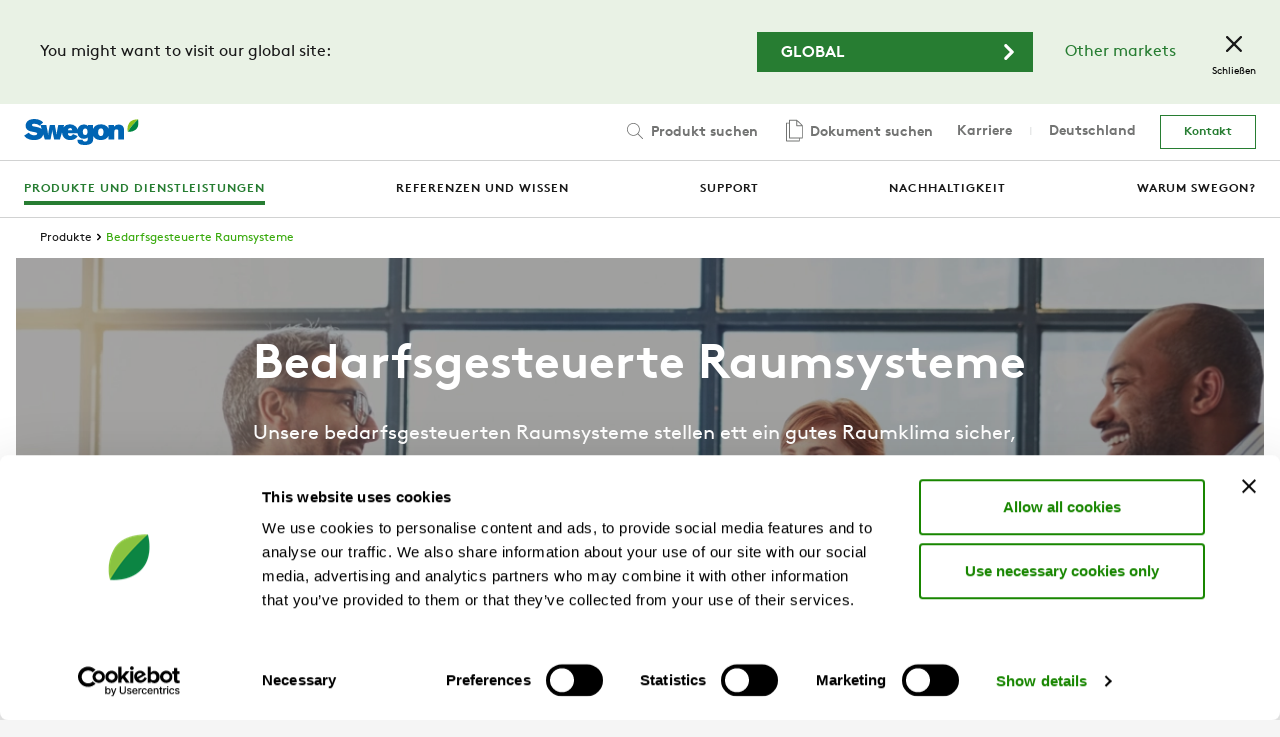

--- FILE ---
content_type: text/html; charset=utf-8
request_url: https://www.swegon.com/de/produkte-und-dienstleistungen/bedarfsgesteuerte-raumsysteme/
body_size: 45531
content:
<!DOCTYPE html>
<html class="no-js" lang="de">
<head>
    <meta charset="utf-8" />
    <meta http-equiv="x-ua-compatible" content="ie=edge">
    <script id="Cookiebot" src="https://consent.cookiebot.com/uc.js" data-cbid="7b60aeb3-682f-4f58-a880-61e3833e8205" data-blockingmode="auto" type="text/javascript" data-georegions="{'region':'DE','cbid':'33ae3342-4a76-4df0-873e-2f45a8e9d602'}"></script>
    <meta name="viewport" content="width=device-width, initial-scale=1" />
    <meta name="description" content="Effizientes und gesundes Raumklima mit unseren Raummanagementsystemen WISE (DCV) und REACT (VAV)." />
    <meta name="keywords" />

    <meta property="og:title" content="Bedarfsgesteuerte Raumsysteme | www.swegon.com" />
    <meta property="og:image" content="https://www.swegon.com/globalassets/digizuite/3585-en-adobestock_495269475_rms_categoryimage.jpg/png" /> 
    <meta property="og:site_name" content="Swegon" />
    <meta property="og:description" content="Effizientes und gesundes Raumklima mit unseren Raummanagementsystemen WISE (DCV) und REACT (VAV)." />
    <meta property="og:type" content="website" />
    <meta name="theme-color" content="#ffffff" />

    <title>Bedarfsgesteuerte Raumsysteme | www.swegon.com</title>

    <link rel="shortcut icon" href="/favicon.ico?v=11" />
    <link rel="apple-touch-icon" sizes="180x180" href="/Static/img/favicons/apple-touch-icon.png">
    <link rel="icon" type="image/png" href="/Static/img/favicons/favicon-32x32.png" sizes="32x32">
    <link rel="icon" type="image/png" href="/Static/img/favicons/favicon-16x16.png" sizes="16x16">
    <link rel="manifest" href="/Static/img/favicons/site.webmanifest.json">
    <link rel="mask-icon" href="/Static/img/favicons/safari-pinned-tab.svg" color="#5bbad5">

    <link href="/Assets/styles.css?v=202510211" rel="stylesheet">
    <link href="/Assets/print.css" rel="stylesheet" media="print">

<link href="https://www.swegon.com/de/produkte-und-dienstleistungen/bedarfsgesteuerte-raumsysteme/" rel="canonical" /><link href="https://www.swegon.com/products/room-management-systems/" hreflang="x-default" rel="alternate" /><link href="https://www.swegon.com/da/produkter-og-tjenester/behovsstyrede-rumsystemer/" hreflang="da" rel="alternate" /><link href="https://www.swegon.com/de/produkte-und-dienstleistungen/bedarfsgesteuerte-raumsysteme/" hreflang="de" rel="alternate" /><link href="https://www.swegon.com/de-ch/produkte-und-dienstleistungen/bedarfsgesteuerte-raumsysteme/" hreflang="de-CH" rel="alternate" /><link href="https://www.swegon.com/uk/products-and-services/room-management-systems/" hreflang="en-GB" rel="alternate" /><link href="https://www.swegon.com/na/products-and-services/room-management-systems/" hreflang="en-US" rel="alternate" /><link href="https://www.swegon.com/es/productos/sistemas-de-gestion-de-estancias/" hreflang="es" rel="alternate" /><link href="https://www.swegon.com/fi/tuotteet-ja-palvelut/tarveohjatut-huonejarjestelmat/" hreflang="fi" rel="alternate" /><link href="https://www.swegon.com/fr/produits/systemes-de-regulation-dune-piece/" hreflang="fr" rel="alternate" /><link href="https://www.swegon.com/fr-be/produits-et-services/systemes-de-regulation-dune-piece/" hreflang="fr-BE" rel="alternate" /><link href="https://www.swegon.com/fr-ch/produits-et-services/systemes-de-regulation-dune-piece/" hreflang="fr-CH" rel="alternate" /><link href="https://www.swegon.com/it/prodotti-e-servizi/sistemi-di-gestione-ambiente/" hreflang="it" rel="alternate" /><link href="https://www.swegon.com/it-ch/prodotti-e-servizi/sistemi-di-gestione-ambiente/" hreflang="it-CH" rel="alternate" /><link href="https://www.swegon.com/nl-be/producten-en-diensten/ruimtebeheersystemen/" hreflang="nl-BE" rel="alternate" /><link href="https://www.swegon.com/no/produkter-og-tjenester/behovsstyrte-romsystem/" hreflang="no" rel="alternate" /><link href="https://www.swegon.com/pl/produkty-i-uslugi/systemy-zarzdzania-pomieszczeniem/" hreflang="pl" rel="alternate" /><link href="https://www.swegon.com/sv/produkter/behovsstyrda-rumssystem/" hreflang="sv" rel="alternate" />
    <!-- Google Tag Manager -->
    <script>
        (function (w, d, s, l, i) {
            w[l] = w[l] || []; w[l].push({
                'gtm.start':
                    new Date().getTime(), event: 'gtm.js'
            }); var f = d.getElementsByTagName(s)[0],
                j = d.createElement(s), dl = l != 'dataLayer' ? '& l=' + l : ''; j.async = true; j.src =
                    'https://www.googletagmanager.com/gtm.js?id=' + i + dl; f.parentNode.insertBefore(j, f);
        })(window, document, 'script', 'dataLayer', 'GTM-TZN3M9S');</script>
    <!-- End Google Tag Manager -->
    
</head>
<body>
    <!-- Google Tag Manager (noscript) -->
    <noscript>
        <iframe src="https://www.googletagmanager.com/ns.html?id=GTM-TZN3M9S" height="0" width="0" style="display:none;visibility:hidden"></iframe>
    </noscript>
    <!-- End Google Tag Manager (noscript) -->

    <div id="reactRootNode"></div>

    
<div class="top-bar">
	<div class="top-bar__inner">
		<div class="top-bar__content">
			<div class="row row--align-center">
				<div class="col col--span-12 col--span-m-6 col--bottom-gutter col--no-gutter-bottom-m">
					<div class="row">
						<div class="col col--no-gutter-left">
								<p class="h-no-margin">You might want to visit our global site:</p>

						</div>
					</div>
				</div>
				<div class="col col--span-12 col--span-m-6 col--align-end col--no-gutter h-text-align-center h-text-align-right-m">
					<div class="row row--align-center row--justify-end-m">
						<div class="col col--span-12 col--span-xs-6 col--span-xxl-5 col--gutter-right-xs col--bottom-gutter col--no-gutter-bottom-xs h-text-align-center h-text-align-right-m">
							<a class="button  button--wide h-no-margin button--icon" href="/products/room-management-systems/">
								<span class="button__label">Global</span>
								<svg class="icon button__icon" focusable="false">
									<use xlink:href="#icon-chevron-right"></use>
								</svg>
							</a>
						</div>
                            <div class="col col--span-12 col--span-xs-6 col--auto-width-m col--gutter-left-xs col--gutter-left-xs h-text-align-center h-text-align-right-m">
                                <a href="#" class="h-margin-x-2" aria-controls="market-selector">Other markets</a>
                            </div>
					</div>
				</div>
			</div>
		</div>
		<button class="top-bar__close" data-cookie="marketisselected" data-cookie-consent="preferences">
			<svg class="icon top-bar__icon" focusable="false">
				<use xlink:href="#icon-close"></use>
			</svg>
			<span class="top-bar__label">Schlie&#xDF;en</span>
		</button>
	</div>
</div>

    <div class="site-wrapper">

<header role="banner" class="header header--large  header--subnav-open">
    <div class="header__container">
        <div class="header__overlay"></div>
        <div class="header__inner">
            <div class="header__topbar">

                <div class="header__topbar-inner">
                    <a class="header__logo" title="Return to start page" href="https://www.swegon.com/de/">
                        <img src="/siteassets/logos/logo.svg?v=1620107735" alt="">
                    </a>
                </div>

                    <div class="header__search" id="header__search">


<div data-react="search-widget" data-props="{&quot;endpoint&quot;:&quot;/api/search/products&quot;,&quot;searchPageUrl&quot;:&quot;/de/gefundene-produkte/&quot;,&quot;form&quot;:{&quot;method&quot;:&quot;POST&quot;,&quot;body&quot;:{&quot;language&quot;:&quot;de&quot;,&quot;includeOnlyBuyable&quot;:&quot;false&quot;}},&quot;className&quot;:&quot;search-field--big&quot;,&quot;seeMoreText&quot;:&quot;Alle anzeigen&quot;,&quot;placeholderText&quot;:&quot;Produktname eingeben&quot;}"></div>
                    </div>
            </div>

            <div class="header__mobile-menu">
                <button class="menu-button">
                    <span class="menu-button__icon"></span>
                    <span class="menu-button__label-wrapper">
                        <span class="menu-button__label menu-button__label--close">Men&#xFC;</span>
                        <span class="menu-button__label menu-button__label--open">Schlie&#xDF;en</span>
                    </span>
                </button>
            </div>

            <div class="header__main-nav">
                <div class="header__primary-nav">
                    <nav role="navigation" class="primary-nav" aria-label="Menu">
                        <div class="primary-nav__inner">
                            <ul class="primary-nav__menu">
                                    <li class="primary-nav__menu-item primary-nav__menu-item--active">
                                        <a href="/de/produkte-und-dienstleistungen/" target="" class="primary-nav__link" aria-controls="produkte--dienste-19">
                                            <span class="primary-nav__menu-item-inner">Produkte und Dienstleistungen</span>
                                                <span class="primary-nav__icon">
                                                    <svg class="icon" focusable="false">
                                                        <use xlink:href="#icon-chevron-right"></use>
                                                    </svg>
                                                </span>
                                        </a>
                                    </li>
                                    <li class="primary-nav__menu-item ">
                                        <a href="/de/referenzen-und-wissen/" target="" class="primary-nav__link" aria-controls="referenzen-und-wissen-50">
                                            <span class="primary-nav__menu-item-inner">Referenzen und Wissen</span>
                                                <span class="primary-nav__icon">
                                                    <svg class="icon" focusable="false">
                                                        <use xlink:href="#icon-chevron-right"></use>
                                                    </svg>
                                                </span>
                                        </a>
                                    </li>
                                    <li class="primary-nav__menu-item ">
                                        <a href="/de/support/" target="" class="primary-nav__link" aria-controls="support-13">
                                            <span class="primary-nav__menu-item-inner">Support</span>
                                                <span class="primary-nav__icon">
                                                    <svg class="icon" focusable="false">
                                                        <use xlink:href="#icon-chevron-right"></use>
                                                    </svg>
                                                </span>
                                        </a>
                                    </li>
                                    <li class="primary-nav__menu-item ">
                                        <a href="/de/nachhaltigkeit/" target="" class="primary-nav__link" >
                                            <span class="primary-nav__menu-item-inner">Nachhaltigkeit</span>
                                        </a>
                                    </li>
                                    <li class="primary-nav__menu-item ">
                                        <a href="/de/warum-swegon/" target="" class="primary-nav__link" >
                                            <span class="primary-nav__menu-item-inner">Warum Swegon?</span>
                                        </a>
                                    </li>
                            </ul>
                        </div>
                    </nav>
                    <nav>
        <div class="subnav  subnav--submenu-open" id="subnav-produkte--dienste-19" aria-hidden="false">
            <button class="subnav__button">
                <svg class="icon subnav__button-icon" focusable="false">
                    <use xlink:href="#icon-chevron-left"></use>
                </svg>
                Zur&#xFC;ck zum Hauptmen&#xFC;
            </button>
            <div class="subnav__header">
                <div class="subnav__title">Produkte und Dienstleistungen</div>
                <a href="/de/produkte-und-dienstleistungen/" class="link link--small">
                    <span class="link__label">Zur Seite gehen </span>
                </a>
            </div>
            <div class="subnav__content">
                <ul class="subnav__list">
                        <li class="subnav__list-item ">
                            <a href="/de/produkte-und-dienstleistungen/luftung/" class="link link--icon link--dark link--small" aria-controls=subnav-Air-handling-de.aspx-1073742547>
                                <span class="link__label">L&#xFC;ftung</span>
                                    <svg class="icon link__icon" focusable="false">
                                        <use xlink:href="#icon-chevron-right"></use>
                                    </svg>
                            </a>

        <div class="subnav subnav--submenu " id="subnav-Air-handling-de.aspx-1073742547" aria-hidden="true">
            <button class="subnav__button">
                <svg class="icon subnav__button-icon" focusable="false">
                    <use xlink:href="#icon-chevron-left"></use>
                </svg>
                Zur&#xFC;ck zum Hauptmen&#xFC;
            </button>
            <div class="subnav__header">
                <div class="subnav__title">L&#xFC;ftung</div>
                <a href="/de/produkte-und-dienstleistungen/luftung/" class="link link--small">
                    <span class="link__label">Zur Seite gehen </span>
                </a>
            </div>
            <div class="subnav__content">
                <ul class="subnav__list">
                        <li class="subnav__list-item ">
                            <a href="/de/produkte-und-dienstleistungen/luftung/luftungsgerate/" class="link link--icon link--dark link--small" >
                                <span class="link__label">L&#xFC;ftungsger&#xE4;te</span>
                            </a>

                        </li>
                        <li class="subnav__list-item ">
                            <a href="/de/produkte-und-dienstleistungen/luftung/entfeuchter/" class="link link--icon link--dark link--small" >
                                <span class="link__label">Entfeuchter</span>
                            </a>

                        </li>
                </ul>
            </div>
        </div>
                        </li>
                        <li class="subnav__list-item ">
                            <a href="/de/produkte-und-dienstleistungen/luftverteilung/" class="link link--icon link--dark link--small" aria-controls=subnav-Air-distribution-de.aspx-1073742570>
                                <span class="link__label">Luftverteilung</span>
                                    <svg class="icon link__icon" focusable="false">
                                        <use xlink:href="#icon-chevron-right"></use>
                                    </svg>
                            </a>

        <div class="subnav subnav--submenu " id="subnav-Air-distribution-de.aspx-1073742570" aria-hidden="true">
            <button class="subnav__button">
                <svg class="icon subnav__button-icon" focusable="false">
                    <use xlink:href="#icon-chevron-left"></use>
                </svg>
                Zur&#xFC;ck zum Hauptmen&#xFC;
            </button>
            <div class="subnav__header">
                <div class="subnav__title">Luftverteilung</div>
                <a href="/de/produkte-und-dienstleistungen/luftverteilung/" class="link link--small">
                    <span class="link__label">Zur Seite gehen </span>
                </a>
            </div>
            <div class="subnav__content">
                <ul class="subnav__list">
                        <li class="subnav__list-item ">
                            <a href="/de/produkte-und-dienstleistungen/luftverteilung/klappen-und-messeinheiten/" class="link link--icon link--dark link--small" >
                                <span class="link__label">Klappen- und Messeinheiten</span>
                            </a>

                        </li>
                        <li class="subnav__list-item ">
                            <a href="/de/produkte-und-dienstleistungen/luftverteilung/schalldampfer/" class="link link--icon link--dark link--small" >
                                <span class="link__label">Schalld&#xE4;mpfer</span>
                            </a>

                        </li>
                        <li class="subnav__list-item ">
                            <a href="/de/produkte-und-dienstleistungen/luftverteilung/dachventilatoren/" class="link link--icon link--dark link--small" >
                                <span class="link__label">Dachventilatoren</span>
                            </a>

                        </li>
                        <li class="subnav__list-item ">
                            <a href="/de/produkte-und-dienstleistungen/luftverteilung/external-louvres/" class="link link--icon link--dark link--small" >
                                <span class="link__label">External louvres</span>
                            </a>

                        </li>
                </ul>
            </div>
        </div>
                        </li>
                        <li class="subnav__list-item ">
                            <a href="/de/produkte-und-dienstleistungen/innenraumlosungen/" class="link link--icon link--dark link--small" aria-controls=subnav-Room-Units-de.aspx-1073742592>
                                <span class="link__label">Innenrauml&#xF6;sungen</span>
                                    <svg class="icon link__icon" focusable="false">
                                        <use xlink:href="#icon-chevron-right"></use>
                                    </svg>
                            </a>

        <div class="subnav subnav--submenu " id="subnav-Room-Units-de.aspx-1073742592" aria-hidden="true">
            <button class="subnav__button">
                <svg class="icon subnav__button-icon" focusable="false">
                    <use xlink:href="#icon-chevron-left"></use>
                </svg>
                Zur&#xFC;ck zum Hauptmen&#xFC;
            </button>
            <div class="subnav__header">
                <div class="subnav__title">Innenrauml&#xF6;sungen</div>
                <a href="/de/produkte-und-dienstleistungen/innenraumlosungen/" class="link link--small">
                    <span class="link__label">Zur Seite gehen </span>
                </a>
            </div>
            <div class="subnav__content">
                <ul class="subnav__list">
                        <li class="subnav__list-item ">
                            <a href="/de/produkte-und-dienstleistungen/innenraumlosungen/luftbasierte-raumprodukte/" class="link link--icon link--dark link--small" >
                                <span class="link__label">Luftbasierte Raumprodukte</span>
                            </a>

                        </li>
                        <li class="subnav__list-item ">
                            <a href="/de/produkte-und-dienstleistungen/innenraumlosungen/wasserbasierte-raumprodukte/" class="link link--icon link--dark link--small" >
                                <span class="link__label">Wasserbasierte Raumprodukte</span>
                            </a>

                        </li>
                        <li class="subnav__list-item ">
                            <a href="/de/produkte-und-dienstleistungen/innenraumlosungen/Klimadeckensysteme/" class="link link--icon link--dark link--small" >
                                <span class="link__label">Klimadeckensysteme</span>
                            </a>

                        </li>
                </ul>
            </div>
        </div>
                        </li>
                        <li class="subnav__list-item ">
                            <a href="/de/produkte-und-dienstleistungen/kaltwassersatze-und-warmepumpen/" class="link link--icon link--dark link--small" aria-controls=subnav-Cooling-heating-production-de.aspx-1073742647>
                                <span class="link__label">Kaltwassers&#xE4;tze &amp; W&#xE4;rmepumpen</span>
                                    <svg class="icon link__icon" focusable="false">
                                        <use xlink:href="#icon-chevron-right"></use>
                                    </svg>
                            </a>

        <div class="subnav subnav--submenu " id="subnav-Cooling-heating-production-de.aspx-1073742647" aria-hidden="true">
            <button class="subnav__button">
                <svg class="icon subnav__button-icon" focusable="false">
                    <use xlink:href="#icon-chevron-left"></use>
                </svg>
                Zur&#xFC;ck zum Hauptmen&#xFC;
            </button>
            <div class="subnav__header">
                <div class="subnav__title">Kaltwassers&#xE4;tze &amp; W&#xE4;rmepumpen</div>
                <a href="/de/produkte-und-dienstleistungen/kaltwassersatze-und-warmepumpen/" class="link link--small">
                    <span class="link__label">Zur Seite gehen </span>
                </a>
            </div>
            <div class="subnav__content">
                <ul class="subnav__list">
                        <li class="subnav__list-item ">
                            <a href="/de/produkte-und-dienstleistungen/kaltwassersatze-und-warmepumpen/heizen-und-kuhlen/" class="link link--icon link--dark link--small" >
                                <span class="link__label">Heizen &amp; K&#xFC;hlen</span>
                            </a>

                        </li>
                        <li class="subnav__list-item ">
                            <a href="/de/produkte-und-dienstleistungen/kaltwassersatze-und-warmepumpen/freecooling/" class="link link--icon link--dark link--small" >
                                <span class="link__label">Freecooling</span>
                            </a>

                        </li>
                        <li class="subnav__list-item ">
                            <a href="/de/produkte-und-dienstleistungen/kaltwassersatze-und-warmepumpen/it-cooling/" class="link link--icon link--dark link--small" >
                                <span class="link__label">IT Cooling</span>
                            </a>

                        </li>
                        <li class="subnav__list-item ">
                            <a href="/de/produkte-und-dienstleistungen/kaltwassersatze-und-warmepumpen/remote-source/" class="link link--icon link--dark link--small" >
                                <span class="link__label">Remote source</span>
                            </a>

                        </li>
                        <li class="subnav__list-item ">
                            <a href="/de/produkte-und-dienstleistungen/kaltwassersatze-und-warmepumpen/heizung/" class="link link--icon link--dark link--small" >
                                <span class="link__label">Heizung</span>
                            </a>

                        </li>
                </ul>
            </div>
        </div>
                        </li>
                        <li class="subnav__list-item subnav__list-item--active">
                            <a href="/de/produkte-und-dienstleistungen/bedarfsgesteuerte-raumsysteme/" class="link link--icon link--dark link--small" aria-controls=subnav-Room-management-systems-d0dc129e-de.aspx-1073742669>
                                <span class="link__label">Bedarfsgesteuerte Raumsysteme</span>
                                    <svg class="icon link__icon" focusable="false">
                                        <use xlink:href="#icon-chevron-right"></use>
                                    </svg>
                            </a>

        <div class="subnav subnav--submenu " id="subnav-Room-management-systems-d0dc129e-de.aspx-1073742669" aria-hidden="false">
            <button class="subnav__button">
                <svg class="icon subnav__button-icon" focusable="false">
                    <use xlink:href="#icon-chevron-left"></use>
                </svg>
                Zur&#xFC;ck zum Hauptmen&#xFC;
            </button>
            <div class="subnav__header">
                <div class="subnav__title">Bedarfsgesteuerte Raumsysteme</div>
                <a href="/de/produkte-und-dienstleistungen/bedarfsgesteuerte-raumsysteme/" class="link link--small">
                    <span class="link__label">Zur Seite gehen </span>
                </a>
            </div>
            <div class="subnav__content">
                <ul class="subnav__list">
                        <li class="subnav__list-item ">
                            <a href="/de/produkte-und-dienstleistungen/bedarfsgesteuerte-raumsysteme/wise/" class="link link--icon link--dark link--small" >
                                <span class="link__label">WISE</span>
                            </a>

                        </li>
                        <li class="subnav__list-item ">
                            <a href="/de/produkte-und-dienstleistungen/bedarfsgesteuerte-raumsysteme/react/" class="link link--icon link--dark link--small" >
                                <span class="link__label">REACT</span>
                            </a>

                        </li>
                        <li class="subnav__list-item ">
                            <a href="/de/produkte-und-dienstleistungen/bedarfsgesteuerte-raumsysteme/raumzubehor/" class="link link--icon link--dark link--small" >
                                <span class="link__label">Raumzubeh&#xF6;r</span>
                            </a>

                        </li>
                </ul>
            </div>
        </div>
                        </li>
                        <li class="subnav__list-item ">
                            <a href="/de/produkte-und-dienstleistungen/service-und-konnektivitat/" class="link link--icon link--dark link--small" aria-controls=subnav-Services-connectivity-18fa5994-de.aspx-1073742694>
                                <span class="link__label">Service &amp; Konnektivit&#xE4;t</span>
                                    <svg class="icon link__icon" focusable="false">
                                        <use xlink:href="#icon-chevron-right"></use>
                                    </svg>
                            </a>

        <div class="subnav subnav--submenu " id="subnav-Services-connectivity-18fa5994-de.aspx-1073742694" aria-hidden="true">
            <button class="subnav__button">
                <svg class="icon subnav__button-icon" focusable="false">
                    <use xlink:href="#icon-chevron-left"></use>
                </svg>
                Zur&#xFC;ck zum Hauptmen&#xFC;
            </button>
            <div class="subnav__header">
                <div class="subnav__title">Service &amp; Konnektivit&#xE4;t</div>
                <a href="/de/produkte-und-dienstleistungen/service-und-konnektivitat/" class="link link--small">
                    <span class="link__label">Zur Seite gehen </span>
                </a>
            </div>
            <div class="subnav__content">
                <ul class="subnav__list">
                        <li class="subnav__list-item ">
                            <a href="/de/produkte-und-dienstleistungen/service-und-konnektivitat/digitalen-services/" class="link link--icon link--dark link--small" >
                                <span class="link__label">Digitalen Services</span>
                            </a>

                        </li>
                        <li class="subnav__list-item ">
                            <a href="/de/produkte-und-dienstleistungen/service-und-konnektivitat/technische-dienste/" class="link link--icon link--dark link--small" >
                                <span class="link__label">Technische Dienste</span>
                            </a>

                        </li>
                </ul>
            </div>
        </div>
                        </li>
                </ul>
            </div>
        </div>
        <div class="subnav  " id="subnav-referenzen-und-wissen-50" aria-hidden="true">
            <button class="subnav__button">
                <svg class="icon subnav__button-icon" focusable="false">
                    <use xlink:href="#icon-chevron-left"></use>
                </svg>
                Zur&#xFC;ck zum Hauptmen&#xFC;
            </button>
            <div class="subnav__header">
                <div class="subnav__title">Referenzen und Wissen</div>
                <a href="/de/referenzen-und-wissen/" class="link link--small">
                    <span class="link__label">Zur Seite gehen </span>
                </a>
            </div>
            <div class="subnav__content">
                <ul class="subnav__list">
                        <li class="subnav__list-item ">
                            <a href="/de/referenzen-und-wissen/referenzen/" class="link link--icon link--dark link--small" >
                                <span class="link__label">Referenzen</span>
                            </a>

                        </li>
                        <li class="subnav__list-item ">
                            <a href="/de/referenzen-und-wissen/loesungen/" class="link link--icon link--dark link--small" aria-controls=subnav-loesungen-42765>
                                <span class="link__label">L&#xF6;sungen</span>
                                    <svg class="icon link__icon" focusable="false">
                                        <use xlink:href="#icon-chevron-right"></use>
                                    </svg>
                            </a>

        <div class="subnav subnav--submenu " id="subnav-loesungen-42765" aria-hidden="true">
            <button class="subnav__button">
                <svg class="icon subnav__button-icon" focusable="false">
                    <use xlink:href="#icon-chevron-left"></use>
                </svg>
                Referenzen und Wissen
            </button>
            <div class="subnav__header">
                <div class="subnav__title">L&#xF6;sungen</div>
                <a href="/de/referenzen-und-wissen/loesungen/" class="link link--small">
                    <span class="link__label">Zur Seite gehen </span>
                </a>
            </div>
            <div class="subnav__content">
                <ul class="subnav__list">
                        <li class="subnav__list-item ">
                            <a href="/de/referenzen-und-wissen/loesungen/buero-luftbasierteanlagen/" class="link link--icon link--dark link--small" >
                                <span class="link__label">B&#xFC;ros &#x2013; Luftbasierte Anlagen</span>
                            </a>

                        </li>
                        <li class="subnav__list-item ">
                            <a href="/de/referenzen-und-wissen/loesungen/buero-wasserbasierteanlagen/" class="link link--icon link--dark link--small" >
                                <span class="link__label">B&#xFC;ros &#x2013; Wasserbasierte Anlagen</span>
                            </a>

                        </li>
                        <li class="subnav__list-item ">
                            <a href="/de/referenzen-und-wissen/loesungen/einzelhandel/" class="link link--icon link--dark link--small" >
                                <span class="link__label">Einzelhandel</span>
                            </a>

                        </li>
                        <li class="subnav__list-item ">
                            <a href="/de/referenzen-und-wissen/loesungen/hotel/" class="link link--icon link--dark link--small" >
                                <span class="link__label">Hotels</span>
                            </a>

                        </li>
                        <li class="subnav__list-item ">
                            <a href="/de/referenzen-und-wissen/loesungen/industriegebaeude/" class="link link--icon link--dark link--small" >
                                <span class="link__label">Industriegeb&#xE4;ude</span>
                            </a>

                        </li>
                        <li class="subnav__list-item ">
                            <a href="/de/referenzen-und-wissen/loesungen/lueftungs--und-klimaanwendungen/" class="link link--icon link--dark link--small" >
                                <span class="link__label">L&#xFC;ftungs- und Klimaanwendungen</span>
                            </a>

                        </li>
                        <li class="subnav__list-item ">
                            <a href="/de/referenzen-und-wissen/loesungen/Schullueftung-und--klimatisierung/" class="link link--icon link--dark link--small" >
                                <span class="link__label">Schull&#xFC;ftung/-klimatisierung</span>
                            </a>

                        </li>
                        <li class="subnav__list-item ">
                            <a href="/de/referenzen-und-wissen/loesungen/rechenzentren--Telekommunikation/" class="link link--icon link--dark link--small" >
                                <span class="link__label">Rechenzentren und Kommunikation</span>
                            </a>

                        </li>
                </ul>
            </div>
        </div>
                        </li>
                        <li class="subnav__list-item ">
                            <a href="/de/referenzen-und-wissen/wissenswertes/" class="link link--icon link--dark link--small" aria-controls=subnav-wissenswertes-42767>
                                <span class="link__label">Wissenswertes</span>
                                    <svg class="icon link__icon" focusable="false">
                                        <use xlink:href="#icon-chevron-right"></use>
                                    </svg>
                            </a>

        <div class="subnav subnav--submenu " id="subnav-wissenswertes-42767" aria-hidden="true">
            <button class="subnav__button">
                <svg class="icon subnav__button-icon" focusable="false">
                    <use xlink:href="#icon-chevron-left"></use>
                </svg>
                Referenzen und Wissen
            </button>
            <div class="subnav__header">
                <div class="subnav__title">Wissenswertes</div>
                <a href="/de/referenzen-und-wissen/wissenswertes/" class="link link--small">
                    <span class="link__label">Zur Seite gehen </span>
                </a>
            </div>
            <div class="subnav__content">
                <ul class="subnav__list">
                        <li class="subnav__list-item ">
                            <a href="/de/referenzen-und-wissen/wissenswertes/waermetauscher/" class="link link--icon link--dark link--small" >
                                <span class="link__label">W&#xE4;rmetauscher als Herzst&#xFC;ck einer L&#xFC;ftungsanlage</span>
                            </a>

                        </li>
                        <li class="subnav__list-item ">
                            <a href="/de/referenzen-und-wissen/wissenswertes/freikuehlung-ein-muss/" class="link link--icon link--dark link--small" >
                                <span class="link__label">Freik&#xFC;hlung &#x2013; ein Muss</span>
                            </a>

                        </li>
                        <li class="subnav__list-item ">
                            <a href="/de/referenzen-und-wissen/wissenswertes/simultane-kalt-und-warmwassererzeugung/" class="link link--icon link--dark link--small" >
                                <span class="link__label">Simultane Kalt- und Warmwassererzeugung</span>
                            </a>

                        </li>
                        <li class="subnav__list-item ">
                            <a href="/de/referenzen-und-wissen/wissenswertes/Klimadeckensysteme/" class="link link--icon link--dark link--small" >
                                <span class="link__label">Klimadeckensysteme</span>
                            </a>

                        </li>
                        <li class="subnav__list-item ">
                            <a href="/de/referenzen-und-wissen/wissenswertes/propan-im-fokus/" class="link link--icon link--dark link--small" >
                                <span class="link__label">Propan im Fokus</span>
                            </a>

                        </li>
                        <li class="subnav__list-item ">
                            <a href="/de/referenzen-und-wissen/wissenswertes/gebaude-massenanbindung/" class="link link--icon link--dark link--small" >
                                <span class="link__label">Geb&#xE4;ude Massenanbindung</span>
                            </a>

                        </li>
                        <li class="subnav__list-item ">
                            <a href="/de/referenzen-und-wissen/wissenswertes/effizienzbooster/" class="link link--icon link--dark link--small" >
                                <span class="link__label">Effizienzbooster f&#xFC;r Ihre Anlagen</span>
                            </a>

                        </li>
                </ul>
            </div>
        </div>
                        </li>
                        <li class="subnav__list-item ">
                            <a href="https://blog.swegon.com/de" class="link link--icon link--dark link--small" >
                                <span class="link__label">Blog</span>
                            </a>

                        </li>
                        <li class="subnav__list-item ">
                            <a href="/de/referenzen-und-wissen/webinare-trainings/" class="link link--icon link--dark link--small" aria-controls=subnav-webinare-trainings-46573>
                                <span class="link__label">Webinare &amp; Trainings</span>
                                    <svg class="icon link__icon" focusable="false">
                                        <use xlink:href="#icon-chevron-right"></use>
                                    </svg>
                            </a>

        <div class="subnav subnav--submenu " id="subnav-webinare-trainings-46573" aria-hidden="true">
            <button class="subnav__button">
                <svg class="icon subnav__button-icon" focusable="false">
                    <use xlink:href="#icon-chevron-left"></use>
                </svg>
                Referenzen und Wissen
            </button>
            <div class="subnav__header">
                <div class="subnav__title">Webinare &amp; Trainings</div>
                <a href="/de/referenzen-und-wissen/webinare-trainings/" class="link link--small">
                    <span class="link__label">Zur Seite gehen </span>
                </a>
            </div>
            <div class="subnav__content">
                <ul class="subnav__list">
                        <li class="subnav__list-item ">
                            <a href="/de/referenzen-und-wissen/webinare-trainings/webinare2/" class="link link--icon link--dark link--small" >
                                <span class="link__label">Webinare</span>
                            </a>

                        </li>
                </ul>
            </div>
        </div>
                        </li>
                </ul>
            </div>
        </div>
        <div class="subnav  " id="subnav-support-13" aria-hidden="true">
            <button class="subnav__button">
                <svg class="icon subnav__button-icon" focusable="false">
                    <use xlink:href="#icon-chevron-left"></use>
                </svg>
                Zur&#xFC;ck zum Hauptmen&#xFC;
            </button>
            <div class="subnav__header">
                <div class="subnav__title">Support</div>
                <a href="/de/support/" class="link link--small">
                    <span class="link__label">Zur Seite gehen </span>
                </a>
            </div>
            <div class="subnav__content">
                <ul class="subnav__list">
                        <li class="subnav__list-item ">
                            <a href="/de/support/informationen-finden/" class="link link--icon link--dark link--small" aria-controls=subnav-informationen-finden-45479>
                                <span class="link__label">Informationen finden</span>
                                    <svg class="icon link__icon" focusable="false">
                                        <use xlink:href="#icon-chevron-right"></use>
                                    </svg>
                            </a>

        <div class="subnav subnav--submenu " id="subnav-informationen-finden-45479" aria-hidden="true">
            <button class="subnav__button">
                <svg class="icon subnav__button-icon" focusable="false">
                    <use xlink:href="#icon-chevron-left"></use>
                </svg>
                Support
            </button>
            <div class="subnav__header">
                <div class="subnav__title">Informationen finden</div>
                <a href="/de/support/informationen-finden/" class="link link--small">
                    <span class="link__label">Zur Seite gehen </span>
                </a>
            </div>
            <div class="subnav__content">
                <ul class="subnav__list">
                        <li class="subnav__list-item ">
                            <a href="/de/support/informationen-finden/dokument-finden/" class="link link--icon link--dark link--small" >
                                <span class="link__label">Dokument finden</span>
                            </a>

                        </li>
                        <li class="subnav__list-item ">
                            <a href="/de/support/informationen-finden/dokumentarkiv/" class="link link--icon link--dark link--small" >
                                <span class="link__label">Dokumentenarchiv</span>
                            </a>

                        </li>
                        <li class="subnav__list-item ">
                            <a href="/de/support/informationen-finden/faq/" class="link link--icon link--dark link--small" >
                                <span class="link__label">H&#xE4;ufig gestellte Fragen</span>
                            </a>

                        </li>
                </ul>
            </div>
        </div>
                        </li>
                        <li class="subnav__list-item ">
                            <a href="/de/support/software/" class="link link--icon link--dark link--small" aria-controls=subnav-software-12>
                                <span class="link__label">Software</span>
                                    <svg class="icon link__icon" focusable="false">
                                        <use xlink:href="#icon-chevron-right"></use>
                                    </svg>
                            </a>

        <div class="subnav subnav--submenu " id="subnav-software-12" aria-hidden="true">
            <button class="subnav__button">
                <svg class="icon subnav__button-icon" focusable="false">
                    <use xlink:href="#icon-chevron-left"></use>
                </svg>
                Support
            </button>
            <div class="subnav__header">
                <div class="subnav__title">Software</div>
                <a href="/de/support/software/" class="link link--small">
                    <span class="link__label">Zur Seite gehen </span>
                </a>
            </div>
            <div class="subnav__content">
                <ul class="subnav__list">
                        <li class="subnav__list-item ">
                            <a href="/de/support/software/#ahu" class="link link--icon link--dark link--small" >
                                <span class="link__label">L&#xFC;ftungsger&#xE4;te</span>
                            </a>

                        </li>
                        <li class="subnav__list-item ">
                            <a href="/de/support/software/#innenraumgerate" class="link link--icon link--dark link--small" >
                                <span class="link__label">Innenraumger&#xE4;te</span>
                            </a>

                        </li>
                        <li class="subnav__list-item ">
                            <a href="/de/support/software/connected-products/" class="link link--icon link--dark link--small" >
                                <span class="link__label">Connected products</span>
                            </a>

                        </li>
                        <li class="subnav__list-item ">
                            <a href="/de/support/software/#sonstige" class="link link--icon link--dark link--small" >
                                <span class="link__label">Sonstige</span>
                            </a>

                        </li>
                        <li class="subnav__list-item ">
                            <a href="/de/support/software/bim-und-magicad/" class="link link--icon link--dark link--small" >
                                <span class="link__label">BIM und MagiCAD</span>
                            </a>

                        </li>
                </ul>
            </div>
        </div>
                        </li>
                        <li class="subnav__list-item ">
                            <a href="/de/support/apps-und-planungshilfen/" class="link link--icon link--dark link--small" aria-controls=subnav-apps-und-planungshilfen-18550>
                                <span class="link__label">Apps und Planungshilfen</span>
                                    <svg class="icon link__icon" focusable="false">
                                        <use xlink:href="#icon-chevron-right"></use>
                                    </svg>
                            </a>

        <div class="subnav subnav--submenu " id="subnav-apps-und-planungshilfen-18550" aria-hidden="true">
            <button class="subnav__button">
                <svg class="icon subnav__button-icon" focusable="false">
                    <use xlink:href="#icon-chevron-left"></use>
                </svg>
                Support
            </button>
            <div class="subnav__header">
                <div class="subnav__title">Apps und Planungshilfen</div>
                <a href="/de/support/apps-und-planungshilfen/" class="link link--small">
                    <span class="link__label">Zur Seite gehen </span>
                </a>
            </div>
            <div class="subnav__content">
                <ul class="subnav__list">
                        <li class="subnav__list-item ">
                            <a href="/de/support/apps-und-planungshilfen/schwimmbadrechner/" class="link link--icon link--dark link--small" >
                                <span class="link__label">Schwimmbadrechner</span>
                            </a>

                        </li>
                        <li class="subnav__list-item ">
                            <a href="/de/support/apps-und-planungshilfen/erfassungsbogen/" class="link link--icon link--dark link--small" >
                                <span class="link__label">Erfassungsb&#xF6;gen</span>
                            </a>

                        </li>
                        <li class="subnav__list-item ">
                            <a href="/de/support/apps-und-planungshilfen/ausschreibungstexte/" class="link link--icon link--dark link--small" >
                                <span class="link__label">Ausschreibungstexte</span>
                            </a>

                        </li>
                        <li class="subnav__list-item ">
                            <a href="/de/support/apps-und-planungshilfen/rohrleitungsrechner/" class="link link--icon link--dark link--small" >
                                <span class="link__label">Rohrleitungsrechner</span>
                            </a>

                        </li>
                </ul>
            </div>
        </div>
                        </li>
                        <li class="subnav__list-item ">
                            <a href="/de/support/werkskundendienst/" class="link link--icon link--dark link--small" >
                                <span class="link__label">Werkskundendienst</span>
                            </a>

                        </li>
                </ul>
            </div>
        </div>
                    </nav>
                        <div class="header__secondary-nav">
                            <nav role="navigation" class="secondary-nav" aria-label="Menu">
                                <ul class="secondary-nav__menu">

                                        <li class="secondary-nav__menu-item" id="find-products-li">
                                            <button class="secondary-nav__link open-search-button" aria-expanded="false" aria-controls="header__search">
                                                <svg class="icon secondary-nav__icon" focusable="false">
                                                    <use xlink:href="#icon-search-small"></use>
                                                </svg>
                                                Produkt suchen 
                                            </button>
                                        </li>

                                        <li id="find-documents-li" class="secondary-nav__menu-item">
                                            <a id="find-documents-link" class="secondary-nav__link " href="/de/support/informationen-finden/dokument-finden/">
                                                <svg class="icon secondary-nav__icon" focusable="false">
                                                    <use xlink:href="#icon-documents"></use>
                                                </svg>
                                                Dokument suchen
                                            </a>
                                        </li>

                                        <li id="career-li" class="secondary-nav__menu-item">
                                            <a id="career-link" class="secondary-nav__link " href="https://www.swegon.com/de/karriere/">
                                                Karriere
                                            </a>
                                        </li>

                                        <li id="language-selector-li" class="secondary-nav__menu-item secondary-nav__link__divider">
                                            <button class="secondary-nav__link" aria-controls="market-selector">
                                                Deutschland
                                            </button>
                                        </li>

                                        <li class="secondary-nav__menu-item">
                                            <a href="/de/kontakt/" class="secondary-nav__link  secondary-nav__link--button">
                                                Kontakt
                                            </a>
                                        </li>
                                </ul>
                            </nav>

                        </div>
                </div>
            </div>
        </div>
        <div class="mega-menu">
                    <div id="produkte--dienste-19" aria-hidden="true" class="mega-menu__item">
                        <div class="mega-menu__item-inner">
                            <div class="mega-menu__header">
                                <a href="/de/produkte-und-dienstleistungen/" class="link link--icon link--dark link--big link--bold">
                                    <span class="link__label">Produkte und Dienstleistungen</span>
                                    <svg class="icon link__icon" focusable="false">
                                        <use xlink:href="#icon-chevron-right"></use>
                                    </svg>
                                </a>
                            </div>

                            <div class="mega-menu__content">
                                <div class="row">
                                        <div class="col col--span-12 col--span-xs-6 col--span-s-4 col--span-l-3">
                                            <ul class="mega-menu__list">
                                                <li class="mega-menu__list-item">
                                                    <a href="/de/produkte-und-dienstleistungen/luftung/" class="link link--icon link--dark link--bold">
                                                        <span class="link__label">L&#xFC;ftung</span>
                                                        <svg class="icon link__icon" focusable="false">
                                                            <use xlink:href="#icon-chevron-right"></use>
                                                        </svg>
                                                    </a>
                                                </li>
                                                        <li class="mega-menu__list-item">
                                                            <a href="/de/produkte-und-dienstleistungen/luftung/luftungsgerate/" class="link link--dark link--small">
                                                                <span class="link__label">L&#xFC;ftungsger&#xE4;te</span>
                                                            </a>
                                                        </li>
                                                        <li class="mega-menu__list-item">
                                                            <a href="/de/produkte-und-dienstleistungen/luftung/entfeuchter/" class="link link--dark link--small">
                                                                <span class="link__label">Entfeuchter</span>
                                                            </a>
                                                        </li>
                                            </ul>
                                        </div>
                                        <div class="col col--span-12 col--span-xs-6 col--span-s-4 col--span-l-3">
                                            <ul class="mega-menu__list">
                                                <li class="mega-menu__list-item">
                                                    <a href="/de/produkte-und-dienstleistungen/luftverteilung/" class="link link--icon link--dark link--bold">
                                                        <span class="link__label">Luftverteilung</span>
                                                        <svg class="icon link__icon" focusable="false">
                                                            <use xlink:href="#icon-chevron-right"></use>
                                                        </svg>
                                                    </a>
                                                </li>
                                                        <li class="mega-menu__list-item">
                                                            <a href="/de/produkte-und-dienstleistungen/luftverteilung/klappen-und-messeinheiten/" class="link link--dark link--small">
                                                                <span class="link__label">Klappen- und Messeinheiten</span>
                                                            </a>
                                                        </li>
                                                        <li class="mega-menu__list-item">
                                                            <a href="/de/produkte-und-dienstleistungen/luftverteilung/schalldampfer/" class="link link--dark link--small">
                                                                <span class="link__label">Schalld&#xE4;mpfer</span>
                                                            </a>
                                                        </li>
                                                        <li class="mega-menu__list-item">
                                                            <a href="/de/produkte-und-dienstleistungen/luftverteilung/dachventilatoren/" class="link link--dark link--small">
                                                                <span class="link__label">Dachventilatoren</span>
                                                            </a>
                                                        </li>
                                                        <li class="mega-menu__list-item">
                                                            <a href="/de/produkte-und-dienstleistungen/luftverteilung/external-louvres/" class="link link--dark link--small">
                                                                <span class="link__label">External louvres</span>
                                                            </a>
                                                        </li>
                                            </ul>
                                        </div>
                                        <div class="col col--span-12 col--span-xs-6 col--span-s-4 col--span-l-3">
                                            <ul class="mega-menu__list">
                                                <li class="mega-menu__list-item">
                                                    <a href="/de/produkte-und-dienstleistungen/innenraumlosungen/" class="link link--icon link--dark link--bold">
                                                        <span class="link__label">Innenrauml&#xF6;sungen</span>
                                                        <svg class="icon link__icon" focusable="false">
                                                            <use xlink:href="#icon-chevron-right"></use>
                                                        </svg>
                                                    </a>
                                                </li>
                                                        <li class="mega-menu__list-item">
                                                            <a href="/de/produkte-und-dienstleistungen/innenraumlosungen/luftbasierte-raumprodukte/" class="link link--dark link--small">
                                                                <span class="link__label">Luftbasierte Raumprodukte</span>
                                                            </a>
                                                        </li>
                                                        <li class="mega-menu__list-item">
                                                            <a href="/de/produkte-und-dienstleistungen/innenraumlosungen/wasserbasierte-raumprodukte/" class="link link--dark link--small">
                                                                <span class="link__label">Wasserbasierte Raumprodukte</span>
                                                            </a>
                                                        </li>
                                                        <li class="mega-menu__list-item">
                                                            <a href="/de/produkte-und-dienstleistungen/innenraumlosungen/Klimadeckensysteme/" class="link link--dark link--small">
                                                                <span class="link__label">Klimadeckensysteme</span>
                                                            </a>
                                                        </li>
                                            </ul>
                                        </div>
                                        <div class="col col--span-12 col--span-xs-6 col--span-s-4 col--span-l-3">
                                            <ul class="mega-menu__list">
                                                <li class="mega-menu__list-item">
                                                    <a href="/de/produkte-und-dienstleistungen/kaltwassersatze-und-warmepumpen/" class="link link--icon link--dark link--bold">
                                                        <span class="link__label">Kaltwassers&#xE4;tze &amp; W&#xE4;rmepumpen</span>
                                                        <svg class="icon link__icon" focusable="false">
                                                            <use xlink:href="#icon-chevron-right"></use>
                                                        </svg>
                                                    </a>
                                                </li>
                                                        <li class="mega-menu__list-item">
                                                            <a href="/de/produkte-und-dienstleistungen/kaltwassersatze-und-warmepumpen/heizen-und-kuhlen/" class="link link--dark link--small">
                                                                <span class="link__label">Heizen &amp; K&#xFC;hlen</span>
                                                            </a>
                                                        </li>
                                                        <li class="mega-menu__list-item">
                                                            <a href="/de/produkte-und-dienstleistungen/kaltwassersatze-und-warmepumpen/freecooling/" class="link link--dark link--small">
                                                                <span class="link__label">Freecooling</span>
                                                            </a>
                                                        </li>
                                                        <li class="mega-menu__list-item">
                                                            <a href="/de/produkte-und-dienstleistungen/kaltwassersatze-und-warmepumpen/it-cooling/" class="link link--dark link--small">
                                                                <span class="link__label">IT Cooling</span>
                                                            </a>
                                                        </li>
                                                        <li class="mega-menu__list-item">
                                                            <a href="/de/produkte-und-dienstleistungen/kaltwassersatze-und-warmepumpen/remote-source/" class="link link--dark link--small">
                                                                <span class="link__label">Remote source</span>
                                                            </a>
                                                        </li>
                                                        <li class="mega-menu__list-item">
                                                            <a href="/de/produkte-und-dienstleistungen/kaltwassersatze-und-warmepumpen/heizung/" class="link link--dark link--small">
                                                                <span class="link__label">Heizung</span>
                                                            </a>
                                                        </li>
                                            </ul>
                                        </div>
                                        <div class="col col--span-12 col--span-xs-6 col--span-s-4 col--span-l-3">
                                            <ul class="mega-menu__list">
                                                <li class="mega-menu__list-item">
                                                    <a href="/de/produkte-und-dienstleistungen/bedarfsgesteuerte-raumsysteme/" class="link link--icon link--dark link--bold">
                                                        <span class="link__label">Bedarfsgesteuerte Raumsysteme</span>
                                                        <svg class="icon link__icon" focusable="false">
                                                            <use xlink:href="#icon-chevron-right"></use>
                                                        </svg>
                                                    </a>
                                                </li>
                                                        <li class="mega-menu__list-item">
                                                            <a href="/de/produkte-und-dienstleistungen/bedarfsgesteuerte-raumsysteme/wise/" class="link link--dark link--small">
                                                                <span class="link__label">WISE</span>
                                                            </a>
                                                        </li>
                                                        <li class="mega-menu__list-item">
                                                            <a href="/de/produkte-und-dienstleistungen/bedarfsgesteuerte-raumsysteme/react/" class="link link--dark link--small">
                                                                <span class="link__label">REACT</span>
                                                            </a>
                                                        </li>
                                                        <li class="mega-menu__list-item">
                                                            <a href="/de/produkte-und-dienstleistungen/bedarfsgesteuerte-raumsysteme/raumzubehor/" class="link link--dark link--small">
                                                                <span class="link__label">Raumzubeh&#xF6;r</span>
                                                            </a>
                                                        </li>
                                            </ul>
                                        </div>
                                        <div class="col col--span-12 col--span-xs-6 col--span-s-4 col--span-l-3">
                                            <ul class="mega-menu__list">
                                                <li class="mega-menu__list-item">
                                                    <a href="/de/produkte-und-dienstleistungen/service-und-konnektivitat/" class="link link--icon link--dark link--bold">
                                                        <span class="link__label">Service &amp; Konnektivit&#xE4;t</span>
                                                        <svg class="icon link__icon" focusable="false">
                                                            <use xlink:href="#icon-chevron-right"></use>
                                                        </svg>
                                                    </a>
                                                </li>
                                                        <li class="mega-menu__list-item">
                                                            <a href="/de/produkte-und-dienstleistungen/service-und-konnektivitat/digitalen-services/" class="link link--dark link--small">
                                                                <span class="link__label">Digitalen Services</span>
                                                            </a>
                                                        </li>
                                                        <li class="mega-menu__list-item">
                                                            <a href="/de/produkte-und-dienstleistungen/service-und-konnektivitat/technische-dienste/" class="link link--dark link--small">
                                                                <span class="link__label">Technische Dienste</span>
                                                            </a>
                                                        </li>
                                            </ul>
                                        </div>
                                </div>
                            </div>

                            <a href="#" class="mega-menu__close" aria-label="Schlie&#xDF;en">Schlie&#xDF;en</a>

                        </div>
                    </div>
                    <div id="referenzen-und-wissen-50" aria-hidden="true" class="mega-menu__item">
                        <div class="mega-menu__item-inner">
                            <div class="mega-menu__header">
                                <a href="/de/referenzen-und-wissen/" class="link link--icon link--dark link--big link--bold">
                                    <span class="link__label">Referenzen und Wissen</span>
                                    <svg class="icon link__icon" focusable="false">
                                        <use xlink:href="#icon-chevron-right"></use>
                                    </svg>
                                </a>
                            </div>

                            <div class="mega-menu__content">
                                <div class="row">
                                        <div class="col col--span-12 col--span-xs-6 col--span-s-4 col--span-l-3">
                                            <ul class="mega-menu__list">
                                                <li class="mega-menu__list-item">
                                                    <a href="/de/referenzen-und-wissen/referenzen/" class="link link--icon link--dark link--bold">
                                                        <span class="link__label">Referenzen</span>
                                                        <svg class="icon link__icon" focusable="false">
                                                            <use xlink:href="#icon-chevron-right"></use>
                                                        </svg>
                                                    </a>
                                                </li>
                                            </ul>
                                        </div>
                                        <div class="col col--span-12 col--span-xs-6 col--span-s-4 col--span-l-3">
                                            <ul class="mega-menu__list">
                                                <li class="mega-menu__list-item">
                                                    <a href="/de/referenzen-und-wissen/loesungen/" class="link link--icon link--dark link--bold">
                                                        <span class="link__label">L&#xF6;sungen</span>
                                                        <svg class="icon link__icon" focusable="false">
                                                            <use xlink:href="#icon-chevron-right"></use>
                                                        </svg>
                                                    </a>
                                                </li>
                                                        <li class="mega-menu__list-item">
                                                            <a href="/de/referenzen-und-wissen/loesungen/buero-luftbasierteanlagen/" class="link link--dark link--small">
                                                                <span class="link__label">B&#xFC;ros &#x2013; Luftbasierte Anlagen</span>
                                                            </a>
                                                        </li>
                                                        <li class="mega-menu__list-item">
                                                            <a href="/de/referenzen-und-wissen/loesungen/buero-wasserbasierteanlagen/" class="link link--dark link--small">
                                                                <span class="link__label">B&#xFC;ros &#x2013; Wasserbasierte Anlagen</span>
                                                            </a>
                                                        </li>
                                                        <li class="mega-menu__list-item">
                                                            <a href="/de/referenzen-und-wissen/loesungen/einzelhandel/" class="link link--dark link--small">
                                                                <span class="link__label">Einzelhandel</span>
                                                            </a>
                                                        </li>
                                                        <li class="mega-menu__list-item">
                                                            <a href="/de/referenzen-und-wissen/loesungen/hotel/" class="link link--dark link--small">
                                                                <span class="link__label">Hotels</span>
                                                            </a>
                                                        </li>
                                                        <li class="mega-menu__list-item">
                                                            <a href="/de/referenzen-und-wissen/loesungen/industriegebaeude/" class="link link--dark link--small">
                                                                <span class="link__label">Industriegeb&#xE4;ude</span>
                                                            </a>
                                                        </li>
                                                        <li class="mega-menu__list-item">
                                                            <a href="/de/referenzen-und-wissen/loesungen/lueftungs--und-klimaanwendungen/" class="link link--dark link--small">
                                                                <span class="link__label">L&#xFC;ftungs- und Klimaanwendungen</span>
                                                            </a>
                                                        </li>
                                                        <li class="mega-menu__list-item">
                                                            <a href="/de/referenzen-und-wissen/loesungen/Schullueftung-und--klimatisierung/" class="link link--dark link--small">
                                                                <span class="link__label">Schull&#xFC;ftung/-klimatisierung</span>
                                                            </a>
                                                        </li>
                                                        <li class="mega-menu__list-item">
                                                            <a href="/de/referenzen-und-wissen/loesungen/rechenzentren--Telekommunikation/" class="link link--dark link--small">
                                                                <span class="link__label">Rechenzentren und Kommunikation</span>
                                                            </a>
                                                        </li>
                                            </ul>
                                        </div>
                                        <div class="col col--span-12 col--span-xs-6 col--span-s-4 col--span-l-3">
                                            <ul class="mega-menu__list">
                                                <li class="mega-menu__list-item">
                                                    <a href="/de/referenzen-und-wissen/wissenswertes/" class="link link--icon link--dark link--bold">
                                                        <span class="link__label">Wissenswertes</span>
                                                        <svg class="icon link__icon" focusable="false">
                                                            <use xlink:href="#icon-chevron-right"></use>
                                                        </svg>
                                                    </a>
                                                </li>
                                                        <li class="mega-menu__list-item">
                                                            <a href="/de/referenzen-und-wissen/wissenswertes/waermetauscher/" class="link link--dark link--small">
                                                                <span class="link__label">W&#xE4;rmetauscher als Herzst&#xFC;ck einer L&#xFC;ftungsanlage</span>
                                                            </a>
                                                        </li>
                                                        <li class="mega-menu__list-item">
                                                            <a href="/de/referenzen-und-wissen/wissenswertes/freikuehlung-ein-muss/" class="link link--dark link--small">
                                                                <span class="link__label">Freik&#xFC;hlung &#x2013; ein Muss</span>
                                                            </a>
                                                        </li>
                                                        <li class="mega-menu__list-item">
                                                            <a href="/de/referenzen-und-wissen/wissenswertes/simultane-kalt-und-warmwassererzeugung/" class="link link--dark link--small">
                                                                <span class="link__label">Simultane Kalt- und Warmwassererzeugung</span>
                                                            </a>
                                                        </li>
                                                        <li class="mega-menu__list-item">
                                                            <a href="/de/referenzen-und-wissen/wissenswertes/Klimadeckensysteme/" class="link link--dark link--small">
                                                                <span class="link__label">Klimadeckensysteme</span>
                                                            </a>
                                                        </li>
                                                        <li class="mega-menu__list-item">
                                                            <a href="/de/referenzen-und-wissen/wissenswertes/propan-im-fokus/" class="link link--dark link--small">
                                                                <span class="link__label">Propan im Fokus</span>
                                                            </a>
                                                        </li>
                                                        <li class="mega-menu__list-item">
                                                            <a href="/de/referenzen-und-wissen/wissenswertes/gebaude-massenanbindung/" class="link link--dark link--small">
                                                                <span class="link__label">Geb&#xE4;ude Massenanbindung</span>
                                                            </a>
                                                        </li>
                                                        <li class="mega-menu__list-item">
                                                            <a href="/de/referenzen-und-wissen/wissenswertes/effizienzbooster/" class="link link--dark link--small">
                                                                <span class="link__label">Effizienzbooster f&#xFC;r Ihre Anlagen</span>
                                                            </a>
                                                        </li>
                                            </ul>
                                        </div>
                                        <div class="col col--span-12 col--span-xs-6 col--span-s-4 col--span-l-3">
                                            <ul class="mega-menu__list">
                                                <li class="mega-menu__list-item">
                                                    <a href="https://blog.swegon.com/de" class="link link--icon link--dark link--bold">
                                                        <span class="link__label">Blog</span>
                                                        <svg class="icon link__icon" focusable="false">
                                                            <use xlink:href="#icon-chevron-right"></use>
                                                        </svg>
                                                    </a>
                                                </li>
                                            </ul>
                                        </div>
                                        <div class="col col--span-12 col--span-xs-6 col--span-s-4 col--span-l-3">
                                            <ul class="mega-menu__list">
                                                <li class="mega-menu__list-item">
                                                    <a href="/de/referenzen-und-wissen/webinare-trainings/" class="link link--icon link--dark link--bold">
                                                        <span class="link__label">Webinare &amp; Trainings</span>
                                                        <svg class="icon link__icon" focusable="false">
                                                            <use xlink:href="#icon-chevron-right"></use>
                                                        </svg>
                                                    </a>
                                                </li>
                                                        <li class="mega-menu__list-item">
                                                            <a href="/de/referenzen-und-wissen/webinare-trainings/webinare2/" class="link link--dark link--small">
                                                                <span class="link__label">Webinare</span>
                                                            </a>
                                                        </li>
                                            </ul>
                                        </div>
                                </div>
                            </div>

                            <a href="#" class="mega-menu__close" aria-label="Schlie&#xDF;en">Schlie&#xDF;en</a>

                        </div>
                    </div>
                    <div id="support-13" aria-hidden="true" class="mega-menu__item">
                        <div class="mega-menu__item-inner">
                            <div class="mega-menu__header">
                                <a href="/de/support/" class="link link--icon link--dark link--big link--bold">
                                    <span class="link__label">Support</span>
                                    <svg class="icon link__icon" focusable="false">
                                        <use xlink:href="#icon-chevron-right"></use>
                                    </svg>
                                </a>
                            </div>

                            <div class="mega-menu__content">
                                <div class="row">
                                        <div class="col col--span-12 col--span-xs-6 col--span-s-4 col--span-l-3">
                                            <ul class="mega-menu__list">
                                                <li class="mega-menu__list-item">
                                                    <a href="/de/support/informationen-finden/" class="link link--icon link--dark link--bold">
                                                        <span class="link__label">Informationen finden</span>
                                                        <svg class="icon link__icon" focusable="false">
                                                            <use xlink:href="#icon-chevron-right"></use>
                                                        </svg>
                                                    </a>
                                                </li>
                                                        <li class="mega-menu__list-item">
                                                            <a href="/de/support/informationen-finden/dokument-finden/" class="link link--dark link--small">
                                                                <span class="link__label">Dokument finden</span>
                                                            </a>
                                                        </li>
                                                        <li class="mega-menu__list-item">
                                                            <a href="/de/support/informationen-finden/dokumentarkiv/" class="link link--dark link--small">
                                                                <span class="link__label">Dokumentenarchiv</span>
                                                            </a>
                                                        </li>
                                                        <li class="mega-menu__list-item">
                                                            <a href="/de/support/informationen-finden/faq/" class="link link--dark link--small">
                                                                <span class="link__label">H&#xE4;ufig gestellte Fragen</span>
                                                            </a>
                                                        </li>
                                            </ul>
                                        </div>
                                        <div class="col col--span-12 col--span-xs-6 col--span-s-4 col--span-l-3">
                                            <ul class="mega-menu__list">
                                                <li class="mega-menu__list-item">
                                                    <a href="/de/support/software/" class="link link--icon link--dark link--bold">
                                                        <span class="link__label">Software</span>
                                                        <svg class="icon link__icon" focusable="false">
                                                            <use xlink:href="#icon-chevron-right"></use>
                                                        </svg>
                                                    </a>
                                                </li>
                                                        <li class="mega-menu__list-item">
                                                            <a href="/de/support/software/#ahu" class="link link--dark link--small">
                                                                <span class="link__label">L&#xFC;ftungsger&#xE4;te</span>
                                                            </a>
                                                        </li>
                                                        <li class="mega-menu__list-item">
                                                            <a href="/de/support/software/#innenraumgerate" class="link link--dark link--small">
                                                                <span class="link__label">Innenraumger&#xE4;te</span>
                                                            </a>
                                                        </li>
                                                        <li class="mega-menu__list-item">
                                                            <a href="/de/support/software/connected-products/" class="link link--dark link--small">
                                                                <span class="link__label">Connected products</span>
                                                            </a>
                                                        </li>
                                                        <li class="mega-menu__list-item">
                                                            <a href="/de/support/software/#sonstige" class="link link--dark link--small">
                                                                <span class="link__label">Sonstige</span>
                                                            </a>
                                                        </li>
                                                        <li class="mega-menu__list-item">
                                                            <a href="/de/support/software/bim-und-magicad/" class="link link--dark link--small">
                                                                <span class="link__label">BIM und MagiCAD</span>
                                                            </a>
                                                        </li>
                                            </ul>
                                        </div>
                                        <div class="col col--span-12 col--span-xs-6 col--span-s-4 col--span-l-3">
                                            <ul class="mega-menu__list">
                                                <li class="mega-menu__list-item">
                                                    <a href="/de/support/apps-und-planungshilfen/" class="link link--icon link--dark link--bold">
                                                        <span class="link__label">Apps und Planungshilfen</span>
                                                        <svg class="icon link__icon" focusable="false">
                                                            <use xlink:href="#icon-chevron-right"></use>
                                                        </svg>
                                                    </a>
                                                </li>
                                                        <li class="mega-menu__list-item">
                                                            <a href="/de/support/apps-und-planungshilfen/schwimmbadrechner/" class="link link--dark link--small">
                                                                <span class="link__label">Schwimmbadrechner</span>
                                                            </a>
                                                        </li>
                                                        <li class="mega-menu__list-item">
                                                            <a href="/de/support/apps-und-planungshilfen/erfassungsbogen/" class="link link--dark link--small">
                                                                <span class="link__label">Erfassungsb&#xF6;gen</span>
                                                            </a>
                                                        </li>
                                                        <li class="mega-menu__list-item">
                                                            <a href="/de/support/apps-und-planungshilfen/ausschreibungstexte/" class="link link--dark link--small">
                                                                <span class="link__label">Ausschreibungstexte</span>
                                                            </a>
                                                        </li>
                                                        <li class="mega-menu__list-item">
                                                            <a href="/de/support/apps-und-planungshilfen/rohrleitungsrechner/" class="link link--dark link--small">
                                                                <span class="link__label">Rohrleitungsrechner</span>
                                                            </a>
                                                        </li>
                                            </ul>
                                        </div>
                                        <div class="col col--span-12 col--span-xs-6 col--span-s-4 col--span-l-3">
                                            <ul class="mega-menu__list">
                                                <li class="mega-menu__list-item">
                                                    <a href="/de/support/werkskundendienst/" class="link link--icon link--dark link--bold">
                                                        <span class="link__label">Werkskundendienst</span>
                                                        <svg class="icon link__icon" focusable="false">
                                                            <use xlink:href="#icon-chevron-right"></use>
                                                        </svg>
                                                    </a>
                                                </li>
                                            </ul>
                                        </div>
                                </div>
                            </div>

                            <a href="#" class="mega-menu__close" aria-label="Schlie&#xDF;en">Schlie&#xDF;en</a>

                        </div>
                    </div>
        </div>
    </div>
</header>


        <main role="main" class="main-content ">
            
    <div class="h-clearfix">
        <ul class="breadcrumbs">

                <li class="breadcrumbs__item "><a href="/de/produkte-und-dienstleistungen/">Produkte</a></li>
                <li class="breadcrumbs__item "><a href="/de/produkte-und-dienstleistungen/bedarfsgesteuerte-raumsysteme/">Bedarfsgesteuerte Raumsysteme</a></li>
        </ul>
    </div>

            

    <section class="panel   panel--compact  
             panel--image-background-static
             
             panel--image-overlay
             
             ">
            <figure class="panel__figure">
                <img src="/globalassets/digizuite/3585-en-adobestock_495269475_rms_categoryimage.jpg/hero" srcset=" /globalassets/digizuite/3585-en-adobestock_495269475_rms_categoryimage.jpg/hero 375w, /globalassets/digizuite/3585-en-adobestock_495269475_rms_categoryimage.jpg/hero 750w,/globalassets/digizuite/3585-en-adobestock_495269475_rms_categoryimage.jpg/hero 1430w, /globalassets/digizuite/3585-en-adobestock_495269475_rms_categoryimage.jpg/hero 2860w" alt="Bedarfsgesteuerte Raumsysteme" class="panel__image">
            </figure>
        <div class="panel__inner">
            <div class="row row--justify-around">
                <div class="col col--span-12 col--span-m-8 col--span-l-8  col--span-xl-8">
                        <h1 class="h-text-color-white">Bedarfsgesteuerte Raumsysteme</h1>
                        <div class="preamble">
                            <p class="h-text-color-white">Unsere bedarfsgesteuerten Raumsysteme stellen ett ein gutes Raumklima sicher, was einen klar positiven Einfluss auf das Wohlbefinden und Leistungsvermögen bei den im Gebäude Anwesenden hat.<br /><br />Unabhängig davon, ob es sich um einen Neubau oder eine Renovierung handelt, kann Swegon sowohl zur Sicherstellung eines guten Raumklimas als zur Optimierung der Energieleistung beitragen, um das Bestmögliche aus einem vorhandenen Gebäude herauszuholen. Insgesamt führt dies zu zufriedenen Mietern, die lange bleiben, sowie zu einem guten Netto-Betriebsergebnis und einem maximalen Effekt der vorgenommenen Investition.</p>
                        </div>
                </div>

            </div>
        </div>
    </section>



    <section class="panel panel--compact panel--no-padding-top panel--no-padding-bottom">
        <div class="panel__inner">
            <ul class="navigation-item-list js-options-limiter" data-desktop-disabled="true" data-option-selector=".js-option" data-option-limit="4">
                    <li class="js-option" data-testid="nav-item">
                        <a href="/de/produkte-und-dienstleistungen/bedarfsgesteuerte-raumsysteme/wise/" class="navigation-item ">
                            <span class="navigation-item__text">
                                WISE
                            </span>
                        </a>
                    </li>
                    <li class="js-option" data-testid="nav-item">
                        <a href="/de/produkte-und-dienstleistungen/bedarfsgesteuerte-raumsysteme/react/" class="navigation-item ">
                            <span class="navigation-item__text">
                                REACT
                            </span>
                        </a>
                    </li>
                    <li class="js-option" data-testid="nav-item">
                        <a href="/de/produkte-und-dienstleistungen/bedarfsgesteuerte-raumsysteme/raumzubehor/" class="navigation-item ">
                            <span class="navigation-item__text">
                                Raumzubeh&#xF6;r
                            </span>
                        </a>
                    </li>
                <li class="button-wrapper">
                    <button type="button" class="show-more-filters">Mehr Filter</button>
                </li>
            </ul>
        </div>
    </section>


<section class="panel panel--compact panel--no-padding-top panel--no-padding-bottom panel--full-width-extend-right ">
    <div class="panel__inner">
        <div class="custom-scroller js-custom-scroller">
            <div class="custom-scroller__inner">
                <div class="family-cards-list">
                        <div class="family-cards-list__item">
                            <div class="card card--image">
                                <a href="/de/produkte-und-dienstleistungen/bedarfsgesteuerte-raumsysteme/wise/" class="card__cta">
                                    <figure class="card__figure">
                                        <img src="/globalassets/digizuite/4582-en-wisekiteccsmb_productincontext_main.tif/cardimage" alt="WISE" class="card__image">
                                    </figure>

                                    <div class="card__body">
                                        <span class="card__follow-link">
                                            <svg class="icon " focusable="false">
                                                <use xlink:href="#icon-chevron-right"></use>
                                            </svg>
                                        </span>
                                        <h4 class="card__title">WISE</h4>
                                        <p class="card__description">
                                            Die intelligenteste L&#xF6;sung f&#xFC;r ein bedarfsgesteuertes Raumklima auf dem Markt.
                                        </p>
                                    </div>
                                </a>
                            </div>
                        </div>
                        <div class="family-cards-list__item">
                            <div class="card card--image">
                                <a href="/de/produkte-und-dienstleistungen/bedarfsgesteuerte-raumsysteme/react/" class="card__cta">
                                    <figure class="card__figure">
                                        <img src="/globalassets/digizuite/3582-en-kiteceiling_productincontext_4.png/cardimage" alt="REACT" class="card__image">
                                    </figure>

                                    <div class="card__body">
                                        <span class="card__follow-link">
                                            <svg class="icon " focusable="false">
                                                <use xlink:href="#icon-chevron-right"></use>
                                            </svg>
                                        </span>
                                        <h4 class="card__title">REACT</h4>
                                        <p class="card__description">
                                            Eine anpassbare VAV L&#xF6;sung zur Sicherstellung eines guten Raumklimas in jedem einzelnen Raum.
                                        </p>
                                    </div>
                                </a>
                            </div>
                        </div>
                        <div class="family-cards-list__item">
                            <div class="card card--image">
                                <a href="/de/produkte-und-dienstleistungen/bedarfsgesteuerte-raumsysteme/raumzubehor/" class="card__cta">
                                    <figure class="card__figure">
                                        <img src="/globalassets/digizuite/1932-en-luna-rc_productincontext_main.png/cardimage" alt="Raumzubeh&#xF6;r" class="card__image">
                                    </figure>

                                    <div class="card__body">
                                        <span class="card__follow-link">
                                            <svg class="icon " focusable="false">
                                                <use xlink:href="#icon-chevron-right"></use>
                                            </svg>
                                        </span>
                                        <h4 class="card__title">Raumzubeh&#xF6;r</h4>
                                        <p class="card__description">
                                            Zubeh&#xF6;r zur &#xDC;berwachung und Regelung des Raumklimas
                                        </p>
                                    </div>
                                </a>
                            </div>
                        </div>
                </div>
            </div>
        </div>
    </div>
</section>

    <section class="panel panel--compact panel--no-padding-top ">
        <div class="panel__inner">
            <div class="product-filters js-filters">


<div class="product-filters__top-panel">
        <div class="product-filters__btn-row">
            <div class="product-filters__open-button">
                <button class="menu-button" data-testid="product-filter-mobile">
                    <span class="menu-button__label">Filter anzeigen</span>
                    <span class="menu-button__icon"></span>
                </button>
            </div>
        </div>
    <div class="row">
            <div class="col col--span-12 col--span-l-6">
                <ul class="chips-list">
                    <li class="tag-blueprint">
                        <button type="button" class="chips ">
                            <span class="chips__text"></span>
                            <span class="chips__icon">
                                <svg class="icon " focusable="false">
                                    <use xlink:href="#icon-plus"></use>
                                </svg>
                            </span>
                        </button>
                    </li>
                </ul>
                <a href="#" class="reset-filters-button js-clear-filters" data-testid="reset-filter-button">Filter zur&#xFC;cksetzen</a>
            </div>
        <div class="col col--span-12 col--span-l-6">
            <div class=" product-filters__sort-info">
                <div class="row row--justify-end-l row--justify-between row--align-center">
                    <div class="col col--auto-width col--gutter-right-large-l">
                        <p class="search-result-count">Zeigt 12 von 38 Produkten</p>
                    </div>
                    <div class="col col--auto-width">
    <div class="form-item form-item--select form-item--horizontal">
            <label for="sort" class="form-item__label">
                Sortieren nach:
            </label>
            <select aria-controls="filter-products-grid" class="select__select js-filter select__select--ghost" data-type="select" data-enable-history="" id="sort" name="sort">
            <option value="az">A-Z</option>
            <option value="za">Z-A</option>
            <option value="default" selected="selected">Beliebteste Produkte</option>
            </select>
    </div>

                    </div>
                </div>
            </div>
        </div>
    </div>
</div>
                <div class="row">
                        <div class="col col--span-12 col--span-l-3 col--no-gutter">
                            <div class="product-filters__sidebar">
                                <div class="product-filters__sidebar-top-bar">
                                    <div class="product-filters__close-button">
                                        <button class="menu-button">
                                            <span class="menu-button__icon"></span>
                                            <span class="menu-button__label">Filter schlie&#xDF;en</span>
                                        </button>
                                    </div>
                                </div>
                                <div class="filters-accordion-list js-product-filters">
                                        <div class="accordion accordion--no-animation accordion--with-counter" data-testid="filter-accordion">
                                            <button class="accordion__button" aria-controls="facet-filter-ProductType" aria-expanded="false">
                                                Produkttyp
                                                <div class="accordion__counter">true</div>
                                                <svg class="icon accordion__icon" focusable="false">
                                                    <use xlink:href="#icon-chevron-down"></use>
                                                </svg>
                                            </button>

                                            <div class="accordion__content" id="facet-filter-ProductType" aria-hidden="true" aria-labelledby="facet-filter-ProductType">
                                                    <div class="filter-checkbox-list js-options-limiter">
                                                            <div class="filter-checkbox-list__item" data-testid="filter-item">
                                                                <div class="form-item">
                                                                    <div class="checkbox__item checkbox__item--simple">
                                                                        <label class="checkbox__label js-filter" for="ProductType-AirborneClimateProducts ">
                                                                            <input class="checkbox__input js-filter" type="checkbox" name="filters[ProductType]" id="ProductType-AirborneClimateProducts " value="AirborneClimateProducts " data-text="Luftbasierte Klimaprodukte " aria-controls="filter-products-grid" data-type="checkbox">
                                                                            <span class="checkbox__title">Luftbasierte Klimaprodukte </span>
                                                                        </label>
                                                                    </div>
                                                                </div>
                                                            </div>
                                                            <div class="filter-checkbox-list__item" data-testid="filter-item">
                                                                <div class="form-item">
                                                                    <div class="checkbox__item checkbox__item--simple">
                                                                        <label class="checkbox__label js-filter" for="ProductType-DuctMountedProducts">
                                                                            <input class="checkbox__input js-filter" type="checkbox" name="filters[ProductType]" id="ProductType-DuctMountedProducts" value="DuctMountedProducts" data-text="Kanalmontierte Produkte" aria-controls="filter-products-grid" data-type="checkbox">
                                                                            <span class="checkbox__title">Kanalmontierte Produkte</span>
                                                                        </label>
                                                                    </div>
                                                                </div>
                                                            </div>
                                                            <div class="filter-checkbox-list__item" data-testid="filter-item">
                                                                <div class="form-item">
                                                                    <div class="checkbox__item checkbox__item--simple">
                                                                        <label class="checkbox__label js-filter" for="ProductType-RoomControllers">
                                                                            <input class="checkbox__input js-filter" type="checkbox" name="filters[ProductType]" id="ProductType-RoomControllers" value="RoomControllers" data-text="Raumregler" aria-controls="filter-products-grid" data-type="checkbox">
                                                                            <span class="checkbox__title">Raumregler</span>
                                                                        </label>
                                                                    </div>
                                                                </div>
                                                            </div>
                                                            <div class="filter-checkbox-list__item" data-testid="filter-item">
                                                                <div class="form-item">
                                                                    <div class="checkbox__item checkbox__item--simple">
                                                                        <label class="checkbox__label js-filter" for="ProductType-SystemAccessories">
                                                                            <input class="checkbox__input js-filter" type="checkbox" name="filters[ProductType]" id="ProductType-SystemAccessories" value="SystemAccessories" data-text="Systemzubeh&#xF6;r" aria-controls="filter-products-grid" data-type="checkbox">
                                                                            <span class="checkbox__title">Systemzubeh&#xF6;r</span>
                                                                        </label>
                                                                    </div>
                                                                </div>
                                                            </div>
                                                            <div class="filter-checkbox-list__item" data-testid="filter-item">
                                                                <div class="form-item">
                                                                    <div class="checkbox__item checkbox__item--simple">
                                                                        <label class="checkbox__label js-filter" for="ProductType-SystemProducts">
                                                                            <input class="checkbox__input js-filter" type="checkbox" name="filters[ProductType]" id="ProductType-SystemProducts" value="SystemProducts" data-text="Systemprodukte" aria-controls="filter-products-grid" data-type="checkbox">
                                                                            <span class="checkbox__title">Systemprodukte</span>
                                                                        </label>
                                                                    </div>
                                                                </div>
                                                            </div>
                                                            <div class="filter-checkbox-list__item" data-testid="filter-item">
                                                                <div class="form-item">
                                                                    <div class="checkbox__item checkbox__item--simple">
                                                                        <label class="checkbox__label js-filter" for="ProductType-WaterborneClimateProducts">
                                                                            <input class="checkbox__input js-filter" type="checkbox" name="filters[ProductType]" id="ProductType-WaterborneClimateProducts" value="WaterborneClimateProducts" data-text="Wasserbasierte Klimaprodukte" aria-controls="filter-products-grid" data-type="checkbox">
                                                                            <span class="checkbox__title">Wasserbasierte Klimaprodukte</span>
                                                                        </label>
                                                                    </div>
                                                                </div>
                                                            </div>
                                                        <div class="button-wrapper"><button type="button" class="show-more-filters">Mehr Filter</button></div>
                                                    </div>
                                            </div>
                                        </div>
                                </div>
                                <div class="product-filters__sidebar-button-holder">
                                    <a href="#" class="button view-products-button " data-testid="apply-filter-selection">
                                        Produkte zeigen
                                    </a>
                                </div>
                            </div>
                        </div>


<div class="col col--span-12 col--span-l-9 col--gutter-xlarge-l col--no-gutter-s-down">
    <div class="row" id="filter-products-grid">

            <div class="col col--span-12 col--span-xs-6 col--span-l-6 col--span-xl-4 col--bottom-gutter-large" data-testid="product-card">
                <div class="card card--image card--bordered card--product">
                    <a href="/de/produkte-und-dienstleistungen/luftverteilung/klappen-und-messeinheiten/react--vav/react-v/?unit=m3h" class="card__cta">
                        <figure class="card__figure">
                            <img src="/globalassets/digizuite/4836-en-reactvgmba_circular_productimage_main.tif/cardimage" alt="REACT V" class="card__image">
                        </figure>
                        <div class="card__body">
                            <span class="card__follow-link">
                                <svg class="icon " focusable="false">
                                    <use xlink:href="#icon-chevron-right"></use>
                                </svg>
                            </span>
                            <h4 class="card__title" data-testid="product-title">REACT V</h4>
                            <p class="card__description" data-testid="product-description">Variabler Volumenstromregler</p>
                        </div>
                    </a>
                </div>
            </div>
            <div class="col col--span-12 col--span-xs-6 col--span-l-6 col--span-xl-4 col--bottom-gutter-large" data-testid="product-card">
                <div class="card card--image card--bordered card--product">
                    <a href="/de/produkte-und-dienstleistungen/innenraumlosungen/luftbasierte-raumprodukte/deckenluftauslass/kite-ceiling/?unit=m3h" class="card__cta">
                        <figure class="card__figure">
                            <img src="/globalassets/digizuite/4330-en-kiteceiling_productimage_collage.tif/cardimage" alt="KITE Ceiling" class="card__image">
                        </figure>
                        <div class="card__body">
                            <span class="card__follow-link">
                                <svg class="icon " focusable="false">
                                    <use xlink:href="#icon-chevron-right"></use>
                                </svg>
                            </span>
                            <h4 class="card__title" data-testid="product-title">KITE Ceiling</h4>
                            <p class="card__description" data-testid="product-description">Quadratischer Deckenluftauslass f&#xFC;r Zu- und Abluft</p>
                        </div>
                    </a>
                </div>
            </div>
            <div class="col col--span-12 col--span-xs-6 col--span-l-6 col--span-xl-4 col--bottom-gutter-large" data-testid="product-card">
                <div class="card card--image card--bordered card--product">
                    <a href="/de/produkte-und-dienstleistungen/bedarfsgesteuerte-raumsysteme/react/react-als/?unit=m3h" class="card__cta">
                        <figure class="card__figure">
                            <img src="/globalassets/digizuite/1786-en-reactals_productimage_main.tif/cardimage" alt="REACT ALS" class="card__image">
                        </figure>
                        <div class="card__body">
                            <span class="card__follow-link">
                                <svg class="icon " focusable="false">
                                    <use xlink:href="#icon-chevron-right"></use>
                                </svg>
                            </span>
                            <h4 class="card__title" data-testid="product-title">REACT ALS</h4>
                            <p class="card__description" data-testid="product-description">Anschlusskasten mit variabler Volumenstromregelung f&#xFC;r Luftausl&#xE4;sse</p>
                        </div>
                    </a>
                </div>
            </div>
            <div class="col col--span-12 col--span-xs-6 col--span-l-6 col--span-xl-4 col--bottom-gutter-large" data-testid="product-card">
                <div class="card card--image card--bordered card--product">
                    <a href="/de/produkte-und-dienstleistungen/bedarfsgesteuerte-raumsysteme/react/react-parasol-zenith/?unit=m3h" class="card__cta">
                        <figure class="card__figure">
                            <img src="/globalassets/digizuite/6681-en-reactparasolzenith-belimo_productimage_main.tif/cardimage" alt="REACT Parasol Zenith" class="card__image">
                        </figure>
                        <div class="card__body">
                            <span class="card__follow-link">
                                <svg class="icon " focusable="false">
                                    <use xlink:href="#icon-chevron-right"></use>
                                </svg>
                            </span>
                            <h4 class="card__title" data-testid="product-title">REACT Parasol Zenith</h4>
                            <p class="card__description" data-testid="product-description">Komfortmodul mit integrierter variabler Volumenstromregelung</p>
                        </div>
                    </a>
                </div>
            </div>
            <div class="col col--span-12 col--span-xs-6 col--span-l-6 col--span-xl-4 col--bottom-gutter-large" data-testid="product-card">
                <div class="card card--image card--bordered card--product">
                    <a href="/de/produkte-und-dienstleistungen/luftverteilung/klappen-und-messeinheiten/react--vav/react-p/?unit=m3h" class="card__cta">
                        <figure class="card__figure">
                            <img src="/globalassets/digizuite/4840-en-reactpgmba_circular_productimage_main.tif/cardimage" alt="REACT P" class="card__image">
                        </figure>
                        <div class="card__body">
                            <span class="card__follow-link">
                                <svg class="icon " focusable="false">
                                    <use xlink:href="#icon-chevron-right"></use>
                                </svg>
                            </span>
                            <h4 class="card__title" data-testid="product-title">REACT P</h4>
                            <p class="card__description" data-testid="product-description">Druckregelungsklappe</p>
                        </div>
                    </a>
                </div>
            </div>
            <div class="col col--span-12 col--span-xs-6 col--span-l-6 col--span-xl-4 col--bottom-gutter-large" data-testid="product-card">
                <div class="card card--image card--bordered card--product">
                    <a href="/de/produkte-und-dienstleistungen/luftverteilung/klappen-und-messeinheiten/react--vav/react-m/?unit=m3h" class="card__cta">
                        <figure class="card__figure">
                            <img src="/globalassets/digizuite/1787-en-reactm_productimage_main.tif/cardimage" alt="REACT M" class="card__image">
                        </figure>
                        <div class="card__body">
                            <span class="card__follow-link">
                                <svg class="icon " focusable="false">
                                    <use xlink:href="#icon-chevron-right"></use>
                                </svg>
                            </span>
                            <h4 class="card__title" data-testid="product-title">REACT M</h4>
                            <p class="card__description" data-testid="product-description">Messeinheit</p>
                        </div>
                    </a>
                </div>
            </div>
            <div class="col col--span-12 col--span-xs-6 col--span-l-6 col--span-xl-4 col--bottom-gutter-large" data-testid="product-card">
                <div class="card card--image card--bordered card--product">
                    <a href="/de/produkte-und-dienstleistungen/bedarfsgesteuerte-raumsysteme/wise/wise-adriatic/?unit=m3h" class="card__cta">
                        <figure class="card__figure">
                            <img src="/globalassets/digizuite/1751-en-wiseadriatic_productimage_main.tif/cardimage" alt="WISE Adriatic" class="card__image">
                        </figure>
                        <div class="card__body">
                            <span class="card__follow-link">
                                <svg class="icon " focusable="false">
                                    <use xlink:href="#icon-chevron-right"></use>
                                </svg>
                            </span>
                            <h4 class="card__title" data-testid="product-title">WISE Adriatic</h4>
                            <p class="card__description" data-testid="product-description">Klimabalken f&#xFC;r Swegons WISE-System f&#xFC;r die bedarfsgesteuerte L&#xFC;ftung</p>
                        </div>
                    </a>
                </div>
            </div>
            <div class="col col--span-12 col--span-xs-6 col--span-l-6 col--span-xl-4 col--bottom-gutter-large" data-testid="product-card">
                <div class="card card--image card--bordered card--product">
                    <a href="/de/produkte-und-dienstleistungen/innenraumlosungen/luftbasierte-raumprodukte/deckenluftauslass/colibri-ceiling-vf/?unit=m3h" class="card__cta">
                        <figure class="card__figure">
                            <img src="/globalassets/digizuite/2074-en-colibriceilingvf_productimage_main.tif/cardimage" alt="COLIBRI Ceiling VF" class="card__image">
                        </figure>
                        <div class="card__body">
                            <span class="card__follow-link">
                                <svg class="icon " focusable="false">
                                    <use xlink:href="#icon-chevron-right"></use>
                                </svg>
                            </span>
                            <h4 class="card__title" data-testid="product-title">COLIBRI Ceiling VF</h4>
                            <p class="card__description" data-testid="product-description">Quadratischer Deckenauslass mit D&#xFC;sen f&#xFC;r Zuluft mit variablem Volumenstrom</p>
                        </div>
                    </a>
                </div>
            </div>
            <div class="col col--span-12 col--span-xs-6 col--span-l-6 col--span-xl-4 col--bottom-gutter-large" data-testid="product-card">
                <div class="card card--image card--bordered card--product">
                    <a href="/de/produkte-und-dienstleistungen/innenraumlosungen/luftbasierte-raumprodukte/deckenluftauslass/lockzone-ceiling-vf/?unit=m3h" class="card__cta">
                        <figure class="card__figure">
                            <img src="/globalassets/digizuite/2136-en-lockzoneceilingvf_productimage_main.tif/cardimage" alt="LOCKZONE Ceiling VF" class="card__image">
                        </figure>
                        <div class="card__body">
                            <span class="card__follow-link">
                                <svg class="icon " focusable="false">
                                    <use xlink:href="#icon-chevron-right"></use>
                                </svg>
                            </span>
                            <h4 class="card__title" data-testid="product-title">LOCKZONE Ceiling VF</h4>
                            <p class="card__description" data-testid="product-description">Quadratischer Deckenluftauslass f&#xFC;r Zuluft mit variablem Volumenstrom</p>
                        </div>
                    </a>
                </div>
            </div>
            <div class="col col--span-12 col--span-xs-6 col--span-l-6 col--span-xl-4 col--bottom-gutter-large" data-testid="product-card">
                <div class="card card--image card--bordered card--product">
                    <a href="/de/produkte-und-dienstleistungen/bedarfsgesteuerte-raumsysteme/wise/wise-colibri-ceiling/?unit=m3h" class="card__cta">
                        <figure class="card__figure">
                            <img src="/globalassets/digizuite/1802-en-wisecolibriceiling_productimage_main.tif/cardimage" alt="WISE Colibri Ceiling" class="card__image">
                        </figure>
                        <div class="card__body">
                            <span class="card__follow-link">
                                <svg class="icon " focusable="false">
                                    <use xlink:href="#icon-chevron-right"></use>
                                </svg>
                            </span>
                            <h4 class="card__title" data-testid="product-title">WISE Colibri Ceiling</h4>
                            <p class="card__description" data-testid="product-description">Aktiver Luftauslass f&#xFC;r Swegons WISE-System f&#xFC;r die bedarfsgesteuerte L&#xFC;ftung</p>
                        </div>
                    </a>
                </div>
            </div>
            <div class="col col--span-12 col--span-xs-6 col--span-l-6 col--span-xl-4 col--bottom-gutter-large" data-testid="product-card">
                <div class="card card--image card--bordered card--product">
                    <a href="/de/produkte-und-dienstleistungen/bedarfsgesteuerte-raumsysteme/wise/wise-parasol-zenith/?unit=m3h" class="card__cta">
                        <figure class="card__figure">
                            <img src="/globalassets/digizuite/1891-en-wiseparasolzenith_productimage_main.tif/cardimage" alt="WISE Parasol Zenith" class="card__image">
                        </figure>
                        <div class="card__body">
                            <span class="card__follow-link">
                                <svg class="icon " focusable="false">
                                    <use xlink:href="#icon-chevron-right"></use>
                                </svg>
                            </span>
                            <h4 class="card__title" data-testid="product-title">WISE Parasol Zenith</h4>
                            <p class="card__description" data-testid="product-description">Komfortmodul f&#xFC;r Swegons WISE-System f&#xFC;r die bedarfsgesteuerte L&#xFC;ftung</p>
                        </div>
                    </a>
                </div>
            </div>
            <div class="col col--span-12 col--span-xs-6 col--span-l-6 col--span-xl-4 col--bottom-gutter-large" data-testid="product-card">
                <div class="card card--image card--bordered card--product">
                    <a href="/de/produkte-und-dienstleistungen/luftverteilung/klappen-und-messeinheiten/react--vav/react-p-x/?unit=m3h" class="card__cta">
                        <figure class="card__figure">
                            <img src="/globalassets/digizuite/1790-en-reactpxgmba_circular_productimage_main.tif/cardimage" alt="REACT PX" class="card__image">
                        </figure>
                        <div class="card__body">
                            <span class="card__follow-link">
                                <svg class="icon " focusable="false">
                                    <use xlink:href="#icon-chevron-right"></use>
                                </svg>
                            </span>
                            <h4 class="card__title" data-testid="product-title">REACT PX</h4>
                            <p class="card__description" data-testid="product-description">Druckregelungsklappe</p>
                        </div>
                    </a>
                </div>
            </div>
    </div>
    <script type="text/template" id="product-data-tmpl">
        <% forEach(results, function(result) { %>
        <% if (result.isFeaturedProduct ) { %>
        <div class="col col--span-12 col--span-xs-12 col--span-l-12 col--span-xl-8 col--bottom-gutter-large" data-testid="featured-product-card">
            <% } else { %>
            <div class="col col--span-12 col--span-xs-6 col--span-l-6 col--span-xl-4 col--bottom-gutter-large" data-testid="product-card">
                <% } %>
                <% if (result.isFeaturedProduct ) { %>
                <div class="card card--image card--theme-green card--product card--bordered">
                    <% } else { %>
                    <div class="card card--image card--bordered card--product">
                        <% } %>
                        <a href="<%= result.url %>" class="card__cta">
                            <figure class="card__figure">
                                <% if (result.thumbnailUrl != null) { %>
                                <img src="<%= result.thumbnailUrl %>" alt="<%= result.imageAlt %>" class="card__image">
                                <% } %>
                            </figure>
                            <div class="card__body">
                                <span class="card__follow-link">
                                    <svg class="icon " focusable="false">
                                        <use xlink:href="#icon-chevron-right"></use>
                                    </svg>
                                </span>
                                <h4 class="card__title" data-testid="product-title"><%= result.title %></h4>
                                <p class="card__description" data-testid="product-description"><%= result.description %></p>
                            </div>
                        </a>
                    </div>
                </div>
                <% }); %>
    </script>
    <script type="text/template" id="no-results-data-tmpl">
        <div class="no-filter-results">Kein Ergebnis gefunden</div>
    </script>

    <div class="h-text-align-center">
        <p class="search-result-count"></p>
        <button class="button  js-load-more " href="/de/produkte-und-dienstleistungen/bedarfsgesteuerte-raumsysteme/LoadProducts?offset=12&amp;take=12" aria-controls="filter-products-grid" data-template-id="product-data-tmpl" data-testid="load-more-products">
            <span class="button__label">Mehr Produkte</span>
        </button>
    </div>
</div>                </div>
            </div>

        </div>
    </section>


            
    <div class="modal " aria-hidden="true" id="market-selector" style="display: none;">
        <div class="modal__inner">
            <div class="modal__box">
                <div class="modal__header">
                    <button aria-controls="market-selector" aria-label="Schlie&#xDF;en" class="modal__close-button">
                        <svg class="icon modal__close-button-icon" focusable="false">
                            <use xlink:href="#icon-close"></use>
                        </svg>
                    </button>
                </div>

                <div class="modal__content">
                    <div class="theme--grey h-text-center h-margin-bottom-4 h-padding-top-4 h-padding-bottom-4 h-main-horizontal-padding">
                        	<h2>W&#xE4;hlen Sie ein Land</h2>

                        <div class="preamble">
                            
                        </div>
                            <a href="/products/room-management-systems/">Oder besuchen Sie unsere internationale Website</a>
                    </div>


<ul class="flag-list">
        <li class="flag-list__item ">
            <a class="flag-list__link flag-list__link--be" href="/fr-be/produits-et-services/systemes-de-regulation-dune-piece/" data-cookie="marketisselected" data-cookie-consent="preferences">
                <span>Belgium - French</span>
            </a>
        </li>
        <li class="flag-list__item ">
            <a class="flag-list__link flag-list__link--be" href="/nl-be/producten-en-diensten/ruimtebeheersystemen/" data-cookie="marketisselected" data-cookie-consent="preferences">
                <span>Belgium - Dutch</span>
            </a>
        </li>
        <li class="flag-list__item ">
            <a class="flag-list__link flag-list__link--ca" href="https://www.swegon.com/na/" data-cookie="marketisselected" data-cookie-consent="preferences">
                <span>Canada</span>
            </a>
        </li>
        <li class="flag-list__item ">
            <a class="flag-list__link flag-list__link--dk" href="/da/produkter-og-tjenester/behovsstyrede-rumsystemer/" data-cookie="marketisselected" data-cookie-consent="preferences">
                <span>Denmark</span>
            </a>
        </li>
        <li class="flag-list__item ">
            <a class="flag-list__link flag-list__link--fi" href="/fi/tuotteet-ja-palvelut/tarveohjatut-huonejarjestelmat/" data-cookie="marketisselected" data-cookie-consent="preferences">
                <span>Finland</span>
            </a>
        </li>
        <li class="flag-list__item ">
            <a class="flag-list__link flag-list__link--fr" href="/fr/produits/systemes-de-regulation-dune-piece/" data-cookie="marketisselected" data-cookie-consent="preferences">
                <span>France</span>
            </a>
        </li>
        <li class="flag-list__item ">
            <a class="flag-list__link flag-list__link--de" href="/de/produkte-und-dienstleistungen/bedarfsgesteuerte-raumsysteme/" data-cookie="marketisselected" data-cookie-consent="preferences">
                <span>Germany</span>
            </a>
        </li>
        <li class="flag-list__item ">
            <a class="flag-list__link flag-list__link--it" href="/it/prodotti-e-servizi/sistemi-di-gestione-ambiente/" data-cookie="marketisselected" data-cookie-consent="preferences">
                <span>Italy</span>
            </a>
        </li>
        <li class="flag-list__item ">
            <a class="flag-list__link flag-list__link--nl" href="https://www.swegon.nl/" data-cookie="marketisselected" data-cookie-consent="preferences">
                <span>Netherlands</span>
            </a>
        </li>
        <li class="flag-list__item ">
            <a class="flag-list__link flag-list__link--no" href="/no/produkter-og-tjenester/behovsstyrte-romsystem/" data-cookie="marketisselected" data-cookie-consent="preferences">
                <span>Norway</span>
            </a>
        </li>
        <li class="flag-list__item ">
            <a class="flag-list__link flag-list__link--pl" href="/pl/produkty-i-uslugi/systemy-zarzdzania-pomieszczeniem/" data-cookie="marketisselected" data-cookie-consent="preferences">
                <span>Poland</span>
            </a>
        </li>
        <li class="flag-list__item ">
            <a class="flag-list__link flag-list__link--es" href="/es/productos/sistemas-de-gestion-de-estancias/" data-cookie="marketisselected" data-cookie-consent="preferences">
                <span>Spain</span>
            </a>
        </li>
        <li class="flag-list__item ">
            <a class="flag-list__link flag-list__link--se" href="/sv/produkter/behovsstyrda-rumssystem/" data-cookie="marketisselected" data-cookie-consent="preferences">
                <span>Sweden</span>
            </a>
        </li>
        <li class="flag-list__item ">
            <a class="flag-list__link flag-list__link--ch" href="/de-ch/produkte-und-dienstleistungen/bedarfsgesteuerte-raumsysteme/" data-cookie="marketisselected" data-cookie-consent="preferences">
                <span>Switzerland - German</span>
            </a>
        </li>
        <li class="flag-list__item ">
            <a class="flag-list__link flag-list__link--ch" href="/fr-ch/produits-et-services/systemes-de-regulation-dune-piece/" data-cookie="marketisselected" data-cookie-consent="preferences">
                <span>Switzerland - French</span>
            </a>
        </li>
        <li class="flag-list__item ">
            <a class="flag-list__link flag-list__link--ch" href="/it-ch/prodotti-e-servizi/sistemi-di-gestione-ambiente/" data-cookie="marketisselected" data-cookie-consent="preferences">
                <span>Switzerland - Italian</span>
            </a>
        </li>
        <li class="flag-list__item ">
            <a class="flag-list__link flag-list__link--gb" href="/uk/products-and-services/room-management-systems/" data-cookie="marketisselected" data-cookie-consent="preferences">
                <span>United Kingdom</span>
            </a>
        </li>
        <li class="flag-list__item ">
            <a class="flag-list__link flag-list__link--us" href="/na/products-and-services/room-management-systems/" data-cookie="marketisselected" data-cookie-consent="preferences">
                <span>United States</span>
            </a>
        </li>
</ul>
                </div>
            </div>
        </div>
    </div>


        </main>


	<footer class="footer ">
        <div class="footer__top">
			<div class="row">
                    <div class="col col--span-12 col--span-m-6 col--span-xl-3">
                        <h4 class="footer__heading">Lernen Sie uns kennen</h4>
                        <ul class="footer__top-link-list">
                                <li>
                                    <a href="/de/ueber-swegon/">&#xDC;ber uns</a>
                                </li>
                                <li>
                                    <a href="/de/produkte-und-dienstleistungen/">Produkte und Dienstleistungen</a>
                                </li>
                                <li>
                                    <a href="/de/referenzen-und-wissen/">Referenzen und Wissen</a>
                                </li>
                                <li>
                                    <a href="/de/support/">Support</a>
                                </li>
                                <li>
                                    <a href="/de/nachhaltigkeit/">Nachhaltigkeit</a>
                                </li>
                        </ul>
                    </div>
                    <div class="col col--span-12 col--span-m-6 col--span-xl-3">
                        <h4 class="footer__heading">Mehr &#xFC;ber Swegon</h4>
                        <ul class="footer__top-link-list">
                                <li>
                                    <a href="https://karriere.swegon.com/stellenangebote.html">Karriere</a>
                                </li>
                                <li>
                                    <a href="https://blog.swegon.com/de/event">Messen und Veranstaltungen</a>
                                </li>
                                <li>
                                    <a href="https://blog.swegon.com/de/news">Presse</a>
                                </li>
                                <li>
                                    <a href="/de/kontakt/">Kontakt</a>
                                </li>
                                <li>
                                    <a target="_top" href="/de/erechnung/">Elektronischer Rechnungsversand</a>
                                </li>
                                <li>
                                    <a target="_blank" href="https://www.swegonairacademy.com/">Swegon Air Academy</a>
                                </li>
                        </ul>
                    </div>
                    <div class="col col--span-12 col--span-m-6 col--span-xl-5">
                        <h4 class="footer__heading">Melden Sie sich hier zu unserem Newsletter an!</h4>
                        <div class="footer__hubspot">
                            <script>
							document.addEventListener('DOMContentLoaded', function () {
								hbspt.forms.create({
									css: '',
									portalId: "3433011",
                                    formId: "8f61eea7-7d9c-4db2-a532-8c7e17d07d85",
                                    target: ".footer .footer__hubspot",
                                    onFormSubmit: function ($form) {
                                        dataLayer.push({
                                            'event': 'hubspot form submitted',
                                            'hubspot form name': 'FooterForm',
                                            'hubspot form id': $form[0].id,
                                        });
                                    }
								});
                            });
						</script>
					</div>
				</div>
			</div>
        </div>
        <div class="footer__logo">
            <div class="row">
                <div class="col">
					<a href="https://www.swegon.com/de/" class="footer__logo-link">
						<img src="/siteassets/logos/swegon-logo-white.svg?v=1620107735" alt="" class="footer__logo-image">
					</a>
                </div>
            </div>
        </div>
        <div class="footer__bottom">
            <div class="row row--align-center row--justify-between">
                <div class="col col--span-12 col--span-m-8 col--span-l-9">
                    <address>
                        <p>Swegon Germany GmbH, Parkring  22, DE-85748 Garching, info@swegon.de</p>
                            <ul class="footer__bottom-link-list">
                                    <li>
                                        <a href="/de/impressum/">Impressum</a>
                                    </li>
                                    <li>
                                        <a href="/de/alb/">ALB</a>
                                    </li>
                                    <li>
                                        <a href="/de/awb/">AWB</a>
                                    </li>
                                    <li>
                                        <a href="/de/datenschutzerklaerung/">Datenschutzerkl&#xE4;rung</a>
                                    </li>
                                    <li>
                                        <a href="/de/cookies/">Cookies</a>
                                    </li>
                                    <li>
                                        <a href="/de/vulnerability-disclosure-policy/">Vulnerability disclosure policy</a>
                                    </li>
                            </ul>
                    </address>
                </div>
                    <div class="col col--span-12 col--span-m-4 col--span-l-3 h-text-align-right-m">
                        <ul class="footer__bottom-link-list footer__bottom-link-list--social">
                                <li>
                                    <a href="https://www.youtube.com/channel/UCA8WsrARnLQazx4jt-VlZxA" title="Youtube" target="_blank">
                                        <img src="/Static/img/youtube.svg" alt="Youtube icon">
                                    </a>
                                </li>
                                <li>
                                    <a href="https://www.linkedin.com/company/swegon-deutschland" title="Linkedin" target="_blank">
                                        <img src="/Static/img/linkedin.svg" alt="Linkedin icon">
                                    </a>
                                </li>
                                <li>
                                    <a href="https://www.facebook.com/swegonGermany/" title="Facebook" target="_blank">
                                        <img src="/Static/img/facebook.svg" alt="Facebook icon">
                                    </a>
                                </li>
                        </ul>
					</div>
			</div>
        </div>
    </footer>
    </div>

<svg class="icon-sprite" width="100%" height="100%" xmlns="http://www.w3.org/2000/svg"
    xmlns:xlink="http://www.w3.org/1999/xlink">
    <defs>
        <symbol id="icon-external-link" viewBox="0 0 30 30">
            <path
                d="M18.39,14.42v6.36H7.08V9.22H13.3l2.27-2.31H6.51A1.72,1.72,0,0,0,4.82,8.64V21.36a1.72,1.72,0,0,0,1.69,1.73H19a1.72,1.72,0,0,0,1.7-1.73V12.11Z" />
            <path
                d="M25.16,4.21h0A1.14,1.14,0,0,0,24,3.09H18.14A1.16,1.16,0,0,0,17,4.23a1.15,1.15,0,0,0,1.18,1.11h3l-7.38,7.05a1.11,1.11,0,0,0,0,1.59,1.24,1.24,0,0,0,1.66,0l7.39-7.07V9.84A1.15,1.15,0,0,0,24,11h0a1.15,1.15,0,0,0,1.17-1.12Z" />
        </symbol>
        <symbol id="icon-download" viewBox="0 0 30 30">
            <path d="M22.1,25H7.9C6.3,25,5,23.7,5,22.1v-4c0-0.5,0.4-0.9,0.9-0.9s0.9,0.4,0.9,0.9v4c0,0.6,0.5,1.1,1.1,1.1h14.1
            	c0.6,0,1.1-0.5,1.1-1.1v-4c0-0.5,0.4-0.9,0.9-0.9c0.5,0,0.9,0.4,0.9,0.9v4C25,23.7,23.7,25,22.1,25z" />
            <path d="M15,18.9c-0.2,0-0.5-0.1-0.6-0.3l-5.1-5.1c-0.4-0.4-0.4-0.9,0-1.3c0.4-0.4,0.9-0.4,1.3,0l4.4,4.4l4.4-4.4
            	c0.4-0.4,0.9-0.4,1.3,0c0.4,0.4,0.4,0.9,0,1.3l-5.1,5.1C15.5,18.9,15.2,18.9,15,18.9z" />
            <path
                d="M15,18.9c-0.5,0-0.9-0.4-0.9-0.9V5.9C14.1,5.4,14.5,5,15,5s0.9,0.4,0.9,0.9V18C15.9,18.5,15.5,18.9,15,18.9z" />
        </symbol>
        <symbol id="icon-chevron-right" viewBox="0 0 30 30">
            <path d="M11,25c-0.5,0-1-0.2-1.4-0.6c-0.8-0.8-0.8-2,0-2.8l6.6-6.6L9.6,8.4c-0.8-0.8-0.8-2,0-2.8s2-0.8,2.8,0l8,8
            	C20.8,14,21,14.5,21,15s-0.2,1-0.6,1.4l-8,8C12,24.8,11.5,25,11,25z" />
        </symbol>
        <symbol id="icon-chevron-left" viewBox="0 0 30 30">
            <path d="M19,5c0.5,0,1,0.2,1.4,0.6c0.8,0.8,0.8,2,0,2.8L13.8,15l6.6,6.6c0.8,0.8,0.8,2,0,2.8c-0.8,0.8-2,0.8-2.8,0l-8-8
	            C9.2,16,9,15.5,9,15s0.2-1,0.6-1.4l8-8C18,5.2,18.5,5,19,5z" />
        </symbol>
        <symbol id="icon-chevron-down" viewBox="0 0 30 30">
            <path
                d="M5,11c0-0.5,0.2-1,0.6-1.4c0.8-0.8,2-0.8,2.8,0l6.6,6.6l6.6-6.6c0.8-0.8,2-0.8,2.8,0c0.8,0.8,0.8,2,0,2.8l-8,8C16,20.8,15.5,21,15,21s-1-0.2-1.4-0.6l-8-8C5.2,12,5,11.5,5,11z" />
        </symbol>
        <symbol id="icon-map-pin" viewBox="0 0 30 30">
            <path fill="none" stroke="currentColor" stroke-linecap="round" stroke-linejoin="round" d="M21.9,11.5C21.9,15.1,15,25,15,25s-6.9-9.9-6.9-13.5C8.1,7.9,11.2,5,15,5
            	C18.8,5,21.9,7.9,21.9,11.5z" />
            <path fill="none" stroke="currentColor" stroke-linecap="round" stroke-linejoin="round" d="M17.8,11.5c0,1.5-1.3,2.7-2.8,2.7c-1.6,0-2.8-1.2-2.8-2.7c0-1.5,1.3-2.7,2.8-2.7
            	C16.6,8.8,17.8,10.1,17.8,11.5z" />
        </symbol>
        <symbol id="icon-globe" viewBox="0 0 30 30">
            <path
                d="M15,25C9.5,25,5,20.4,5,14.8C5,9.4,9.1,5.2,14.6,5c0.1,0,0.3,0,0.4,0c5.5,0,10,4.5,10,10C25,20.5,20.5,25,15,25z M15,6.5
            	c-0.1,0-0.2,0-0.4,0c-4.7,0.2-8.2,3.8-8.2,8.3c0,4.8,3.8,8.7,8.5,8.7c4.7,0,8.5-3.8,8.5-8.5C23.5,10.3,19.7,6.5,15,6.5z" />
            <path d="M14,24.7c-5-6.7-5-14,0-19.4l1.1,1c-4.6,5-4.6,11.4,0,17.5L14,24.7z" />
            <path d="M16,24.7l-1.2-0.9c4.6-6.2,4.6-12.6,0-17.5l1.1-1C21,10.7,21,18,16,24.7z" />
            <rect x="7" y="18.7" width="16.1" height="1.5" />
            <rect x="7.3" y="9" width="15.3" height="1.5" />
            <rect x="5.7" y="13.8" width="18.5" height="1.5" />
        </symbol>
        <symbol id="icon-mobile" viewBox="0 0 30 30">
            <path
                d="M19.3,25h-8.6c-1.2,0-2.2-1-2.2-2.2V7.2C8.5,6,9.5,5,10.7,5h8.6c1.2,0,2.2,1,2.2,2.2v15.5C21.5,24,20.5,25,19.3,25z
            	 M10.7,6.2c-0.6,0-1,0.5-1,1.1v15.5c0,0.6,0.5,1.1,1,1.1h8.6c0.6,0,1-0.5,1-1.1V7.2c0-0.6-0.5-1.1-1-1.1H10.7z" />
            <path
                d="M20.9,10.6H9.1c-0.3,0-0.6-0.3-0.6-0.6c0-0.3,0.3-0.6,0.6-0.6h11.8c0.3,0,0.6,0.3,0.6,0.6C21.5,10.3,21.2,10.6,20.9,10.6z" />
            <path
                d="M20.9,21.7H9.1c-0.3,0-0.6-0.3-0.6-0.6c0-0.3,0.3-0.6,0.6-0.6h11.8c0.3,0,0.6,0.3,0.6,0.6C21.5,21.4,21.2,21.7,20.9,21.7z" />
            <path
                d="M17.7,8.4h-5.4c-0.3,0-0.6-0.3-0.6-0.6s0.3-0.6,0.6-0.6h5.4c0.3,0,0.6,0.3,0.6,0.6S18,8.4,17.7,8.4z" />
        </symbol>
        <symbol id="icon-mobile-alt" viewBox="0 0 30 30">
            <path
                d="M25,6.1C25,16.5,16.5,25,6.1,25C5.5,25,5,24.5,5,23.9V20c0-0.6,0.5-1.1,1.1-1.1c1.4,0,2.7-0.2,4-0.6
                c0.1,0,0.2-0.1,0.3-0.1c0.3,0,0.6,0.1,0.8,0.3l2.4,2.4c3.1-1.6,5.7-4.2,7.3-7.3l-2.4-2.4c-0.3-0.3-0.4-0.7-0.3-1.1
                c0.4-1.2,0.6-2.6,0.6-4C18.9,5.5,19.4,5,20,5h3.9C24.5,5,25,5.5,25,6.1z M10.1,20.6c-0.9,0.3-1.9,0.4-2.9,0.5v1.7
                c1.5-0.1,2.9-0.4,4.2-0.8L10.1,20.6z M21.1,7.2c-0.1,1-0.2,2-0.5,2.9l1.3,1.3c0.5-1.3,0.7-2.7,0.8-4.2H21.1L21.1,7.2z" />
        </symbol>
        <symbol id="icon-person" viewBox="0 0 30 30">
            <path d="M23.5,25h-17c-0.4,0-0.6-0.3-0.6-0.6v-1.7c0-1.4,0.9-2.7,2.2-3.2l4.1-1.5v-2h1.3v2.5c0,0.3-0.2,0.5-0.4,0.6l-4.5,1.6
            	c-0.8,0.3-1.4,1.1-1.4,2v1.1h15.7v-1.1c0-0.9-0.5-1.7-1.4-2L17,19c-0.3-0.1-0.4-0.3-0.4-0.6v-2.7h1.3V18l4.1,1.5
            	c1.3,0.5,2.2,1.8,2.2,3.2v1.7C24.1,24.7,23.9,25,23.5,25z" />
            <path d="M14.9,17.2c-2.8,0-5.1-2.7-5.1-6.1c0-3.4,2.3-6.1,5.1-6.1S20,7.7,20,11.1C20,14.5,17.7,17.2,14.9,17.2z M14.9,6.3
            	c-2.1,0-3.8,2.2-3.8,4.8c0,2.7,1.7,4.8,3.8,4.8c2.1,0,3.8-2.2,3.8-4.8C18.7,8.4,17,6.3,14.9,6.3z" />
            <path d="M18.2,11.4c-1.1,0-1.9-0.5-2.7-1.4c-0.8,0.8-2.1,1.3-3.3,1.3c-0.7,0-1.4-0.2-2-0.5l0.6-1.1c0.5,0.2,0.9,0.4,1.4,0.4
            	c1.1,0,2.4-0.7,2.8-1.4c0.1-0.2,0.3-0.3,0.6-0.3c0.3,0,0.5,0.1,0.6,0.3c0.7,1.3,1.4,1.7,2.7,1.4c0.1,0,0.2,0,0.3,0l0.1,0l0.2,1.3
            	l-0.2,0c-0.1,0-0.1,0-0.2,0C18.7,11.3,18.5,11.4,18.2,11.4z" />
        </symbol>
        <symbol id="icon-mail" viewBox="0 0 30 30">
            <path
                d="M23,22.2H7c-1.1,0-2-0.9-2-2.1V9.9c0-1.2,0.9-2.1,2-2.1H23c1.1,0,2,0.9,2,2.1v10.2C25,21.3,24.1,22.2,23,22.2z M7,9.2
            	c-0.3,0-0.6,0.3-0.6,0.7v10.2c0,0.4,0.3,0.7,0.6,0.7H23c0.3,0,0.6-0.3,0.6-0.7V9.9c0-0.4-0.3-0.7-0.6-0.7H7z" />
            <path d="M15,17.1c-0.2,0-0.3-0.1-0.4-0.2L5.7,9.5c-0.3-0.2-0.3-0.7-0.1-1c0.2-0.3,0.7-0.3,1-0.1l8.4,7.1l8.4-7.1
            	c0.3-0.2,0.7-0.2,1,0.1c0.2,0.3,0.2,0.7-0.1,1l-8.9,7.4C15.3,17,15.2,17.1,15,17.1z" />
            <symbol id="icon-close" viewBox="0 0 30 30">
                <path d="M6.4,25c-0.4,0-0.7-0.1-1-0.4c-0.6-0.6-0.6-1.5,0-2L22.6,5.4c0.6-0.6,1.5-0.6,2,0c0.6,0.6,0.6,1.5,0,2L7.4,24.6
            	C7.2,24.9,6.8,25,6.4,25z" />
                <path d="M23.6,25c-0.4,0-0.7-0.1-1-0.4L5.4,7.4c-0.6-0.6-0.6-1.5,0-2s1.5-0.6,2,0l17.1,17.1c0.6,0.6,0.6,1.5,0,2
            	C24.3,24.9,23.9,25,23.6,25z" />
            </symbol>
            <symbol id="icon-search" viewBox="0 0 30 30">
                <path class="st0"
                    d="M29.8,29.2L18.6,17.9c1.8-1.9,2.9-4.5,2.9-7.2C21.4,4.8,16.6,0,10.7,0C4.8,0,0,4.8,0,10.7
                c0,5.9,4.8,10.7,10.7,10.7c2.8,0,5.3-1,7.2-2.8l11.3,11.3c0.1,0.1,0.3,0.1,0.4,0.1c0.1,0,0.3,0,0.3-0.1
                C30.1,29.7,30.1,29.4,29.8,29.2z M10.7,20.4C5.3,20.4,1,16,1,10.7S5.4,1,10.7,1s9.7,4.3,9.7,9.7C20.4,16.1,16.1,20.4,10.7,20.4z" />
            </symbol>
            <symbol id="icon-search-small" viewBox="0 0 30 30">
                <path
                    d="M13,5 C17.4180174,5 21,8.58198263 21,13 C21,15.0290404 20.244473,16.8817407 18.9994192,18.2921008 L24.8535534,24.1464466 C25.0488155,24.3417088 25.0488155,24.6582912 24.8535534,24.8535534 C24.679987,25.0271197 24.4105626,25.0464049 24.2156945,24.9114088 L24.1464466,24.8535534 L18.2921008,18.9994192 C16.8817407,20.244473 15.0290404,21 13,21 C8.58198263,21 5,17.4180174 5,13 C5,8.58198263 8.58198263,5 13,5 Z M13,6 C9.13426737,6 6,9.13426737 6,13 C6,16.8657326 9.13426737,20 13,20 C16.8657326,20 20,16.8657326 20,13 C20,9.13426737 16.8657326,6 13,6 Z">
                </path>
            </symbol>
            <symbol id="icon-circle" viewBox="0 0 30 30">
                <circle cx="15" cy="15" r="9.8" />
                <path d="M15,25C9.5,25,5,20.5,5,15C5,9.5,9.5,5,15,5c5.5,0,10,4.5,10,10C25,20.5,20.5,25,15,25z M15,5.3c-5.3,0-9.7,4.3-9.7,9.7
            	s4.3,9.7,9.7,9.7s9.7-4.3,9.7-9.7S20.3,5.3,15,5.3z" />
                <circle fill="#fff" cx="15" cy="15" r="5.9" />
            </symbol>
            <symbol id="icon-checkmark" viewBox="0 0 30 30">
                <path
                    d="M11.1,24c-0.2,0-0.5-0.1-0.6-0.3l-5.2-5.2c-0.4-0.4-0.4-0.9,0-1.3c0.4-0.4,0.9-0.4,1.3,0l4.5,4.5L23.4,6.4
            	c0.3-0.4,0.9-0.5,1.3-0.1c0.4,0.3,0.5,0.9,0.1,1.3l-13,16.1C11.6,23.8,11.4,23.9,11.1,24C11.1,24,11.1,24,11.1,24z" />
            </symbol>
            <symbol id="icon-quote" viewBox="0 0 30 30">
                <path d="M19.1,23.4l-0.6-0.7c1.2-0.7,2.2-1.7,2.9-2.9c0.8-1.2,1.1-2.4,1.1-3.5c0-0.5-0.2-0.7-0.7-0.7
            	c-0.3,0-0.5,0-0.6,0l-0.6,0.1h-0.3c-0.6,0-1.2-0.1-1.7-0.4c-0.6-0.2-1-0.6-1.4-1c-0.4-0.4-0.7-0.9-1-1.4c-0.2-0.6-0.4-1.1-0.4-1.8
            	c0-1.3,0.4-2.3,1.3-3.2C18,7.1,19,6.6,20.3,6.6c1.4,0,2.6,0.5,3.4,1.5c0.9,1,1.3,2.3,1.3,4c0,1.1-0.1,2.2-0.4,3.3
            	c-0.3,1.1-0.7,2.1-1.3,3.1c-0.6,1.1-1.2,2-1.8,2.7C20.9,21.9,20.1,22.6,19.1,23.4 M8.2,23.4l-0.6-0.7c1.2-0.7,2.2-1.7,2.9-2.9
            	c0.8-1.2,1.1-2.3,1.1-3.5c0-0.5-0.2-0.7-0.6-0.7c-0.3,0-0.5,0-0.6,0l-0.6,0.1H9.5c-1.2,0-2.3-0.5-3.2-1.4c-0.9-0.9-1.3-2-1.3-3.2
            	C5,9.9,5.4,8.8,6.3,8c0.9-0.9,1.9-1.3,3.2-1.3c0.9,0,1.7,0.2,2.5,0.7c0.7,0.5,1.3,1.1,1.7,1.9c0.4,0.8,0.6,1.8,0.6,2.9
            	c0,1.1-0.1,2.1-0.4,3.2c-0.3,1.1-0.7,2.1-1.3,3.2c-0.5,1.1-1.1,1.9-1.7,2.6C10.2,21.8,9.3,22.6,8.2,23.4" />
            </symbol>
            <symbol id="icon-documents-small" viewBox="0 0 30 30">
                <path class="st0" d="M22.4,10.1l-5-4.9C17.4,5,17.3,5,17.2,5h-6.6c-0.2,0-0.4,0.2-0.4,0.4v2.3H7.8c-0.2,0-0.4,0.2-0.4,0.4v16.5
	c0,0.2,0.2,0.4,0.4,0.4h11.6c0.2,0,0.4-0.2,0.4-0.4v-2.3h2.3c0.2,0,0.4-0.2,0.4-0.4V10.4C22.6,10.2,22.5,10.1,22.4,10.1z M21.3,10.1
	h-3.8V6.3L21.3,10.1z M19,24.2H8.3V8.5h1.9v13.4c0,0.2,0.2,0.4,0.4,0.4H19V24.2z M11,21.5V5.8h5.7v4.7c0,0.2,0.2,0.4,0.4,0.4h4.7
	v10.5H11z" />
            </symbol>
            <symbol id="icon-accessories" viewBox="0 0 30 30">
                <path
                    d="M4.68040971,16.6768067 C4.86662495,16.5851698 5.08996909,16.601344 5.26456467,16.7191102 L5.26456467,16.7191102 L15.667325,23.7358606 C15.7764307,23.8094533 15.857882,23.917112 15.8984123,24.0413014 C16.2886303,25.2369731 15.63415,26.5029783 14.4365898,26.8690031 C14.3327905,26.9007286 14.2266965,26.9249716 14.1191261,26.9415452 L14.1191261,26.9415452 L13.9717967,26.9642446 C13.8262754,26.9866653 13.6766257,26.952881 13.5534552,26.8698015 L13.5534552,26.8698015 L3.15069486,19.8530511 C2.96356991,19.7268337 2.8647937,19.5059554 2.89717729,19.2861481 C3.00877099,18.5286933 3.16537137,17.9917507 3.39713176,17.6481518 C3.63623982,17.2936595 4.06302575,16.9806228 4.68040971,16.6768067 Z M13.9301096,25.409977 C13.9126696,25.5244761 13.9177077,25.640974 13.944511,25.7528036 L13.945,25.756 L13.9962567,25.7909958 L14.0777533,25.7694884 C14.5885284,25.613374 14.8985569,25.1245867 14.847141,24.613975 L14.849,24.671 L14.8046521,24.6676575 C14.3772954,24.6547743 13.9974165,24.9680851 13.9301096,25.409977 Z M4.91739907,17.8645316 L4.81105064,17.9266734 C4.62182708,18.0432027 4.4863978,18.1511856 4.40526352,18.2450948 L4.40526352,18.2450948 L4.36310236,18.2997072 C4.28311971,18.4182864 4.20196372,18.6498512 4.12997704,18.9850826 L4.12997704,18.9850826 L4.10248862,19.117565 L12.8456704,25.0139893 C12.9812935,24.497458 13.3054444,24.0726486 13.7286854,23.8062318 L4.91739907,17.8645316 Z M22.9120923,16.5889085 C25.1697814,16.5889085 27,18.4548636 27,20.7566358 C27,23.0584081 25.1697814,24.9243631 22.9120923,24.9243631 C20.6544032,24.9243631 18.8241846,23.0584081 18.8241846,20.7566358 C18.8241846,18.4548636 20.6544032,16.5889085 22.9120923,16.5889085 Z M22.9120923,17.7540796 C21.2855851,17.7540796 19.9670405,19.0983698 19.9670405,20.7566358 C19.9670405,22.4149018 21.2855851,23.7591921 22.9120923,23.7591921 C24.5385995,23.7591921 25.8571441,22.4149018 25.8571441,20.7566358 C25.8571441,19.0983698 24.5385995,17.7540796 22.9120923,17.7540796 Z M11.4229004,3 C11.5017514,3 11.5769244,3.01629808 11.6453218,3.04579299 L20.3938928,4.95000545 C20.6283285,5.00096742 20.8033369,5.19429326 20.8393334,5.42972045 L20.8461604,5.51978332 L20.8461604,14.4826377 C20.8461604,14.7294888 20.6942494,14.9458366 20.472899,15.0291174 L20.3867987,15.0539099 L11.9381985,16.7774086 C11.8704203,16.8181759 11.793734,16.8450648 11.7119626,16.8542733 L11.6237916,16.8572555 L11.537,16.853 L11.5078715,16.8574073 C11.4639082,16.8594193 11.4207325,16.8562061 11.3789643,16.8482856 L9.28267068,16.7545434 C9.00749295,16.7424705 8.78467808,16.5334003 8.74286689,16.2642505 L8.73581012,16.1724965 L8.73581012,3.58258554 C8.73581012,3.29300774 8.9430381,3.05277569 9.2145495,3.00762506 L9.30723808,3 L11.4229004,3 Z M10.8619953,4.16459973 L9.8782601,4.16459973 L9.8782601,15.6146463 L10.912,15.658 L10.912,7.039 L10.8619953,4.16459973 Z M12.0549611,4.32861997 L12.054,6.957 L12.206,15.532 L19.7033045,14.0040213 L19.7033045,5.99033318 L12.0549611,4.32861997 Z" />
            </symbol>
            <symbol id="icon-air-distribution" viewBox="0 0 30 30">
                <path
                    d="M15.7385039,21.9552792 C16.0021902,21.9552792 16.2178086,22.1697271 16.2178086,22.4362948 C16.2178086,22.7028626 16.0021902,22.9173105 15.7385039,22.9173105 L15.7385039,22.9173105 L7.07304408,22.9173105 C6.20493495,22.9173105 5.49986173,23.6185561 5.49986173,24.4776396 C5.49986173,25.3367231 6.20493495,26.0379687 7.07304408,26.0379687 C7.94103182,26.0379687 8.64568927,25.3368452 8.64568927,24.4776396 C8.64568927,24.2344892 8.59117049,24.0020383 8.48330851,23.7856013 C8.36492716,23.5462636 8.46239393,23.2566437 8.70190146,23.1380332 C8.93816836,23.023844 9.22185987,23.1178945 9.3410762,23.355038 C9.51566546,23.7064135 9.60429876,24.0840402 9.60429876,24.4776396 C9.60429876,25.8694104 8.46790117,27 7.07304408,27 C5.67774038,27 4.54125223,25.8695009 4.54125223,24.4776396 C4.54125223,23.0854206 5.67756236,21.9552792 7.07304408,21.9552792 L7.07304408,21.9552792 Z M6.33948747,4.87687043 L25.5493744,24.3756408 C25.7398049,24.5689351 25.7398049,24.882327 25.5493744,25.0756213 C25.3589438,25.2689156 25.0501949,25.2689156 24.8597644,25.0756213 L5.64987749,5.57685095 C5.45944695,5.38355667 5.45944695,5.07016471 5.64987749,4.87687043 C5.84030802,4.68357615 6.14905693,4.68357615 6.33948747,4.87687043 Z M5.83519201,15.5157353 C7.39889626,15.5157353 8.66985469,16.8260008 8.66985469,18.4345101 C8.66985469,18.8708513 8.57829558,19.2912695 8.39757099,19.6837711 C8.28548178,19.9274386 8.00204342,20.0307726 7.76302218,19.9160064 C7.526174,19.8007888 7.42598088,19.5111119 7.53721604,19.269195 C7.65803191,19.0068712 7.71906499,18.7268348 7.71906499,18.4345101 C7.71906499,17.3610375 6.87317948,16.4890819 5.83519201,16.4890819 C4.79674878,16.4890819 3.9507897,17.3609612 3.9507897,18.4345101 C3.9507897,19.4760521 4.73928673,20.3284127 5.73967406,20.3772599 L5.73967406,20.3772599 L5.83519201,20.3793927 L15.385542,20.3793927 C15.6487456,20.3793927 15.8609369,20.5980856 15.8609369,20.866066 C15.8609369,21.1340465 15.6487456,21.3527393 15.385542,21.3527393 L15.385542,21.3527393 L5.72244262,21.3527393 L5.5529786,21.337859 C4.15521822,21.1953573 3.07187362,20.0223926 3.00343491,18.5796549 L3.00343491,18.5796549 L3,18.4345101 C3,16.8260915 4.27140042,15.5157353 5.83519201,15.5157353 Z M11.1889524,15.3938209 C12.4675919,15.3938209 13.5147729,16.3678859 13.5147729,17.5753339 C13.5147729,17.7233242 13.4989874,17.8711116 13.4677037,18.0166393 C13.4102208,18.2754899 13.1479261,18.4331022 12.8842807,18.3877116 C12.6151981,18.3368947 12.434961,18.0823477 12.4934762,17.8140791 C12.5105282,17.7382686 12.5191929,17.658089 12.5191929,17.5753339 C12.5191929,16.9075997 11.9260994,16.3558522 11.1889524,16.3558522 C10.4518054,16.3558522 9.85871195,16.9075997 9.85871195,17.5753339 C9.85871195,18.2101071 10.3984772,18.7481197 11.0834807,18.7921444 L11.0834807,18.7921444 L15.6981708,18.7958841 C15.9691184,18.7958841 16.1959608,19.0069671 16.1959608,19.2768997 C16.1959608,19.5468324 15.9691184,19.7579154 15.6979979,19.7579154 L15.6979979,19.7579154 L11.2356868,19.7529548 L11.1889524,19.7579154 C11.148168,19.7579154 11.1080146,19.7565762 11.0508838,19.7534367 L11.0508838,19.7534367 L10.9090766,19.7419562 C9.7537939,19.610596 8.86313195,18.6856122 8.86313195,17.5753339 C8.86313195,16.3678859 9.91031297,15.3938209 11.1889524,15.3938209 Z M20.2320136,10.663 L20.232919,14.0698979 C20.232919,14.3237317 20.0301948,14.5295045 19.7801217,14.5295045 C19.5300486,14.5295045 19.3273244,14.3237317 19.3273244,14.0698979 L19.3270136,11.582 L20.2320136,10.663 Z M24.9224212,4.4037962 C25.1128517,4.59709048 25.1128517,4.91048243 24.9224212,5.10377672 L17.1394498,13.0037905 C16.9490192,13.1970848 16.6402704,13.1970848 16.4498398,13.0037905 C16.2594092,12.8104962 16.2594092,12.4971043 16.4498398,12.30381 L24.2328112,4.4037962 C24.4232417,4.21050192 24.7319906,4.21050192 24.9224212,4.4037962 Z M21.9240136,8.946 L21.9246893,12.6538002 C21.9246893,12.907634 21.721965,13.1134068 21.4718919,13.1134068 C21.2218189,13.1134068 21.0190946,12.907634 21.0190946,12.6538002 L21.0190136,9.865 L21.9240136,8.946 Z M16.3965812,6.53749678 C16.6466543,6.53749678 16.8493785,6.74326967 16.8493785,6.9971034 L16.8490136,11.097 L16.2747174,11.6823956 C16.0838342,11.628381 15.9437839,11.4506047 15.9437839,11.239626 L15.9437839,6.9971034 C15.9437839,6.74326967 16.1465081,6.53749678 16.3965812,6.53749678 Z M23.6160136,7.229 L23.6164595,10.5339812 C23.6164595,10.7878149 23.4137352,10.9935878 23.1636622,10.9935878 C22.9135892,10.9935878 22.7108648,10.7878149 22.7108648,10.5339812 L22.7100136,8.148 L23.6160136,7.229 Z M24.8554324,7.24458389 C25.1055055,7.24458389 25.3082298,7.45035678 25.3082298,7.7041905 L25.3082298,9.82545182 C25.3082298,10.0792855 25.1055055,10.2850584 24.8554324,10.2850584 C24.6053594,10.2850584 24.4026351,10.0792855 24.4026351,9.82545182 L24.4026351,7.7041905 C24.4026351,7.45035678 24.6053594,7.24458389 24.8554324,7.24458389 Z M18.0883515,7.24458389 C18.3384245,7.24458389 18.5411488,7.45035678 18.5411488,7.7041905 L18.5410136,9.38 L17.7757101,10.1579159 C17.6893533,10.074223 17.6355542,9.95621465 17.6355542,9.82545182 L17.6355542,7.7041905 C17.6355542,7.45035678 17.8382784,7.24458389 18.0883515,7.24458389 Z M14.704811,7.95167099 C14.954884,7.95167099 15.1576083,8.15744388 15.1576083,8.41127761 L15.1576083,9.11836471 C15.1576083,9.37219844 14.954884,9.57797133 14.704811,9.57797133 C14.4547379,9.57797133 14.2520136,9.37219844 14.2520136,9.11836471 L14.2520136,8.41127761 C14.2520136,8.15744388 14.4547379,7.95167099 14.704811,7.95167099 Z M26.5472027,7.95167099 C26.7972757,7.95167099 27,8.15744388 27,8.41127761 L27,9.11836471 C27,9.37219844 26.7972757,9.57797133 26.5472027,9.57797133 C26.2971296,9.57797133 26.0944053,9.37219844 26.0944053,9.11836471 L26.0944053,8.41127761 C26.0944053,8.15744388 26.2971296,7.95167099 26.5472027,7.95167099 Z M19.7801217,3 C20.0301948,3 20.232919,3.20577289 20.232919,3.45960662 L20.2320136,7.663 L19.3270136,8.582 L19.3273244,3.45960662 C19.3273244,3.20577289 19.5300486,3 19.7801217,3 Z M21.4718919,4.41361221 C21.721965,4.41361221 21.9246893,4.6193851 21.9246893,4.87321883 L21.9240136,5.946 L21.0190136,6.864 L21.0190946,4.87321883 C21.0190946,4.6193851 21.2218189,4.41361221 21.4718919,4.41361221 Z" />
            </symbol>
            <symbol id="icon-air-handeling" viewBox="0 0 30 30">
                <path
                    d="M26.4675768,3 C26.761626,3 27,3.23837399 27,3.53242321 L27,3.53242321 L27,26.4675768 C27,26.761626 26.761626,27 26.4675768,27 L26.4675768,27 L3.53242321,27 C3.23837399,27 3,26.761626 3,26.4675768 L3,26.4675768 L3,3.53242321 C3,3.23837399 3.23837399,3 3.53242321,3 L3.53242321,3 Z M25.9351536,4.06484642 L4.06484642,4.06484642 L4.06484642,25.9351536 L25.9351536,25.9351536 L25.9351536,4.06484642 Z M22.4837108,16.7763094 C22.7476201,16.7763094 22.9602854,16.9951931 22.9602854,17.2632264 C22.9602854,17.5044564 22.7880265,17.7058751 22.5611849,17.7437466 L22.4837108,17.7501433 L11.0716848,17.7501433 C9.84506968,17.7501433 8.84522494,18.7792233 8.84522494,20.0452969 C8.84522494,21.3113706 9.84506968,22.3404505 11.0716848,22.3404505 C12.2981534,22.3404505 13.2974372,21.3115202 13.2974372,20.0452969 C13.2974372,19.6866402 13.2195526,19.3429894 13.0660977,19.0243337 C12.9512774,18.7841038 13.0457659,18.4935469 13.2811605,18.3729053 C13.519222,18.2538382 13.8040578,18.3515596 13.9215588,18.5934359 C14.1399341,19.0482545 14.2505864,19.5361274 14.2505864,20.0452969 C14.2505864,21.8468392 12.8252854,23.3142844 11.0716848,23.3142844 C9.31749076,23.3142844 7.89207571,21.8469562 7.89207571,20.0452969 C7.89207571,18.2994736 9.22956945,16.8683148 10.9082047,16.7805723 L11.0716848,16.7763094 L22.4837108,16.7763094 Z M9.44606783,8.32423208 C11.420855,8.32423208 13.0245443,10.0351487 13.0245443,12.1334776 C13.0245443,12.7027306 12.9092514,13.2505825 12.6814269,13.7626243 C12.5708835,14.0113079 12.2881948,14.117961 12.0496248,13.9994199 C11.8160213,13.8818194 11.7181236,13.5889129 11.8267066,13.3445323 C11.9960241,12.9640834 12.0816934,12.5573078 12.0816934,12.1334776 C12.0816934,10.5766321 10.8975897,9.31348716 9.44606783,9.31348716 C7.99395165,9.31348716 6.80974512,10.5765214 6.80974512,12.1334776 C6.80974512,13.5916379 7.83909425,14.7934264 9.17303112,14.9383362 L9.31708543,14.9497816 L9.44606783,14.9527244 L22.0234551,14.9527244 C22.2855499,14.9527244 22.4948805,15.1759893 22.4948805,15.447352 C22.4948805,15.6915784 22.3253228,15.8968456 22.1003441,15.9354567 L22.0234551,15.9419795 L9.29758187,15.9419795 L9.2531058,15.9354266 L9.09487074,15.9230677 C7.32519354,15.73928 5.95488559,14.2039953 5.87096954,12.3171404 L5.8668942,12.1334776 C5.8668942,10.0352831 7.47115618,8.32423208 9.44606783,8.32423208 Z M16.496733,8.15807964 C18.0993559,8.15807964 19.4050869,9.41497906 19.4050869,10.9625392 C19.4050869,11.1516922 19.385584,11.3406482 19.3471565,11.5256562 C19.2911754,11.7865309 19.0256858,11.9516239 18.7566003,11.9036937 C18.4854692,11.8507051 18.3091073,11.5929489 18.3652228,11.3267048 C18.3904793,11.2105043 18.4032491,11.0882185 18.4032491,10.9625392 C18.4032491,9.95449048 17.5488149,9.13191353 16.496733,9.13191353 C15.4446511,9.13191353 14.5902169,9.95449048 14.5902169,10.9625392 C14.5902169,11.8795901 15.3023075,12.6539815 16.2299297,12.7768551 L16.3577129,12.7895245 L22.4351735,12.7946212 C22.7106999,12.7946212 22.9360925,13.0116658 22.9360925,13.2815381 C22.9360925,13.5244232 22.7535245,13.7245179 22.516075,13.7621079 L22.4350676,13.7684551 L16.5374744,13.7623208 L16.496733,13.7684551 L16.3073038,13.7615017 C14.8347526,13.6692554 13.6711027,12.5212801 13.5926022,11.1142478 L13.5883791,10.9625392 C13.5883791,9.41497906 14.8941101,8.15807964 16.496733,8.15807964 Z" />
            </symbol>
            <symbol id="icon-apartment" viewBox="0 0 30 30">
                <path
                    d="M15.166,3.02849941 L23.666,6.02843691 C23.866,6.09943543 24,6.28843149 24,6.50042708 L24,7.50040624 C24,7.77640049 23.776,8.00039583 23.5,8.00039583 L23,8 L23,26.5000104 C23,26.7760047 22.776,27 22.5,27 L7.5,27 C7.224,27 7,26.7760047 7,26.5000104 L7,8 L6.5,8.00039583 C6.224,8.00039583 6,7.77640049 6,7.50040624 L6,6.50042708 C6,6.28843149 6.134,6.09943543 6.334,6.02843691 L14.834,3.02849941 C14.941,2.9905002 15.059,2.9905002 15.166,3.02849941 Z M22,8.00039583 L8,8.00039583 L8,26.0000209 L12.999,26 L13,21.5001146 C13,21.2241204 13.224,21.000125 13.5,21.000125 L16.5,21.000125 C16.776,21.000125 17,21.2241204 17,21.5001146 L16.999,26 L22,26.0000209 L22,8.00039583 Z M16,22.0001042 L14,22.0001042 L14,26.0000209 L16,26.0000209 L16,22.0001042 Z M11.5,21.000125 C11.776,21.000125 12,21.2241204 12,21.5001146 L12,23.5000729 C12,23.7760672 11.776,24.0000625 11.5,24.0000625 L9.5,24.0000625 C9.224,24.0000625 9,23.7760672 9,23.5000729 L9,21.5001146 C9,21.2241204 9.224,21.000125 9.5,21.000125 L11.5,21.000125 Z M20.5,21.000125 C20.776,21.000125 21,21.2241204 21,21.5001146 L21,23.5000729 C21,23.7760672 20.776,24.0000625 20.5,24.0000625 L18.5,24.0000625 C18.224,24.0000625 18,23.7760672 18,23.5000729 L18,21.5001146 C18,21.2241204 18.224,21.000125 18.5,21.000125 L20.5,21.000125 Z M11,22.0001042 L10,22.0001042 L10,23.0000834 L11,23.0000834 L11,22.0001042 Z M20,22.0001042 L19,22.0001042 L19,23.0000834 L20,23.0000834 L20,22.0001042 Z M11.5,17.0002084 C11.776,17.0002084 12,17.2242037 12,17.5001979 L12,19.5001562 C12,19.7761505 11.776,20.0001459 11.5,20.0001459 L9.5,20.0001459 C9.224,20.0001459 9,19.7761505 9,19.5001562 L9,17.5001979 C9,17.2242037 9.224,17.0002084 9.5,17.0002084 L11.5,17.0002084 Z M16.5,17.0002084 C16.776,17.0002084 17,17.2242037 17,17.5001979 L17,19.5001562 C17,19.7761505 16.776,20.0001459 16.5,20.0001459 L13.5,20.0001459 C13.224,20.0001459 13,19.7761505 13,19.5001562 L13,17.5001979 C13,17.2242037 13.224,17.0002084 13.5,17.0002084 L16.5,17.0002084 Z M20.5,17.0002084 C20.776,17.0002084 21,17.2242037 21,17.5001979 L21,19.5001562 C21,19.7761505 20.776,20.0001459 20.5,20.0001459 L18.5,20.0001459 C18.224,20.0001459 18,19.7761505 18,19.5001562 L18,17.5001979 C18,17.2242037 18.224,17.0002084 18.5,17.0002084 L20.5,17.0002084 Z M11,18.0001875 L10,18.0001875 L10,19.0001667 L11,19.0001667 L11,18.0001875 Z M16,18.0001875 L14,18.0001875 L14,19.0001667 L16,19.0001667 L16,18.0001875 Z M20,18.0001875 L19,18.0001875 L19,19.0001667 L20,19.0001667 L20,18.0001875 Z M11.5,13.0002917 C11.776,13.0002917 12,13.224287 12,13.5002812 L12,15.5002396 C12,15.7762339 11.776,16.0002292 11.5,16.0002292 L9.5,16.0002292 C9.224,16.0002292 9,15.7762339 9,15.5002396 L9,13.5002812 C9,13.224287 9.224,13.0002917 9.5,13.0002917 L11.5,13.0002917 Z M16.5,13.0002917 C16.776,13.0002917 17,13.224287 17,13.5002812 L17,15.5002396 C17,15.7762339 16.776,16.0002292 16.5,16.0002292 L13.5,16.0002292 C13.224,16.0002292 13,15.7762339 13,15.5002396 L13,13.5002812 C13,13.224287 13.224,13.0002917 13.5,13.0002917 L16.5,13.0002917 Z M20.5,13.0002917 C20.776,13.0002917 21,13.224287 21,13.5002812 L21,15.5002396 C21,15.7762339 20.776,16.0002292 20.5,16.0002292 L18.5,16.0002292 C18.224,16.0002292 18,15.7762339 18,15.5002396 L18,13.5002812 C18,13.224287 18.224,13.0002917 18.5,13.0002917 L20.5,13.0002917 Z M11,14.0002709 L10,14.0002709 L10,15.00025 L11,15.00025 L11,14.0002709 Z M16,14.0002709 L14,14.0002709 L14,15.00025 L16,15.00025 L16,14.0002709 Z M20,14.0002709 L19,14.0002709 L19,15.00025 L20,15.00025 L20,14.0002709 Z M11.5,9.000375 C11.776,9.000375 12,9.22437033 12,9.50036459 L12,11.5003229 C12,11.7763172 11.776,12.0003125 11.5,12.0003125 L9.5,12.0003125 C9.224,12.0003125 9,11.7763172 9,11.5003229 L9,9.50036459 C9,9.22437033 9.224,9.000375 9.5,9.000375 L11.5,9.000375 Z M16.5,9.000375 C16.776,9.000375 17,9.22437033 17,9.50036459 L17,11.5003229 C17,11.7763172 16.776,12.0003125 16.5,12.0003125 L13.5,12.0003125 C13.224,12.0003125 13,11.7763172 13,11.5003229 L13,9.50036459 C13,9.22437033 13.224,9.000375 13.5,9.000375 L16.5,9.000375 Z M20.5,9.000375 C20.776,9.000375 21,9.22437033 21,9.50036459 L21,11.5003229 C21,11.7763172 20.776,12.0003125 20.5,12.0003125 L18.5,12.0003125 C18.224,12.0003125 18,11.7763172 18,11.5003229 L18,9.50036459 C18,9.22437033 18.224,9.000375 18.5,9.000375 L20.5,9.000375 Z M11,10.0003542 L10,10.0003542 L10,11.0003334 L11,11.0003334 L11,10.0003542 Z M16,10.0003542 L14,10.0003542 L14,11.0003334 L16,11.0003334 L16,10.0003542 Z M20,10.0003542 L19,10.0003542 L19,11.0003334 L20,11.0003334 L20,10.0003542 Z M15,4.03047853 L7,6.85441971 L7,7.00041666 L23,7.00041666 L23,6.85441971 L15,4.03047853 Z" />
            </symbol>
            <symbol id="icon-avatar-checked" viewBox="0 0 30 30">
                <path
                    d="M22.0416666,16.0833334 C25.3274166,16.0833334 28,18.7559166 28,22.0416666 C28,25.3274166 25.3274166,28 22.0416666,28 C18.7559166,28 16.0833334,25.3274166 16.0833334,22.0416666 C16.0833334,18.7559166 18.7559166,16.0833334 22.0416666,16.0833334 Z M22.0416666,17.1666666 C19.3539166,17.1666666 17.1666666,19.3539166 17.1666666,22.0416666 C17.1666666,24.7294166 19.3539166,26.9166666 22.0416666,26.9166666 C24.7294166,26.9166666 26.9166666,24.7294166 26.9166666,22.0416666 C26.9166666,19.3539166 24.7294166,17.1666666 22.0416666,17.1666666 Z M12.8206584,2 C16.1064084,2 18.7789916,5.159 18.7789916,9.04166666 C18.7789916,11.5019952 17.7058496,13.6717445 16.0835676,14.9312632 L16.0833334,17.7083334 L15,17.7083334 L14.9997497,15.5957982 C14.3245286,15.9104265 13.5893742,16.0833334 12.8206584,16.0833334 C12.0613908,16.0833334 11.3348649,15.9146508 10.6664916,15.6073353 L10.6666666,17.7083334 C10.6666666,17.9369166 10.5225834,18.1416666 10.307,18.2185834 L4.8795,20.1566666 C3.80591666,20.54125 3.08333334,21.5660834 3.08333334,22.7068334 L3.08333334,24.75 L14.4583334,24.75 L14.4583334,25.8333334 L2.54166667,25.8333334 C2.24266667,25.8333334 2,25.5906666 2,25.2916666 L2,22.7068334 C2,21.11 3.01075,19.6745834 4.5155,19.1361666 L9.58333334,17.3259166 L9.58333431,14.9510168 C7.94675982,13.6945091 6.862325,11.5149064 6.862325,9.04166666 C6.862325,5.159 9.53490834,2 12.8206584,2 Z M25.13415,20.0353334 C25.3454,20.2476666 25.3443166,20.5910834 25.1309,20.80125 L21.8538166,24.05125 C21.7519834,24.152 21.6154834,24.2083334 21.4724834,24.2083334 C21.2915666,24.1985834 21.1875666,24.1498334 21.0868166,24.0469166 L18.9472334,21.8748334 C18.73815,21.6614166 18.7403166,21.3190834 18.95265,21.1089166 C19.16715,20.8976666 19.5094834,20.902 19.71965,21.1143334 L21.4768166,22.8996666 L24.3682334,20.0320834 C24.5805666,19.8208334 24.9229,19.8219166 25.13415,20.0353334 Z M13.6163666,7.36293334 C12.6912,8.3336 11.0586166,9.0421 9.57011666,9.0421 C8.99606373,9.0421 8.46750898,8.95660343 7.95014646,8.7774584 C7.94726064,8.86425185 7.94565834,8.95273466 7.94565834,9.04166666 C7.94565834,12.3274166 10.1329083,15 12.8206584,15 C15.5062141,15 17.6920866,12.3317787 17.695654,9.04971299 L17.7980334,9.03235 C17.4448666,9.09951666 17.1101166,9.13418334 16.7916166,9.13418334 C15.4981166,9.13418334 14.4797834,8.56435 13.6163666,7.36293334 Z M12.8206584,3.08333334 C10.5204363,3.08333334 8.58679179,5.04079397 8.07701306,7.66483221 C8.55528435,7.86466757 9.03830444,7.95876666 9.57011666,7.95876666 C10.9882,7.95876666 12.6695334,7.11701666 13.1700334,6.15826666 C13.2610334,5.98276666 13.44195,5.87118334 13.6391166,5.86793334 C13.8655334,5.8636 14.0226166,5.96868334 14.1201166,6.14093334 C15.0452834,7.75943334 16.0202834,8.27293334 17.5932834,7.96743334 L17.6158026,7.96418941 C17.1997075,5.19107004 15.207543,3.08333334 12.8206584,3.08333334 Z" />
            </symbol>
            <symbol id="icon-avatar" viewBox="0 0 30 30">
                <path
                    d="M14.5862069,2 C18.2372163,2 21.2068966,5.57445161 21.2068966,9.96774194 C21.2068966,12.5460373 20.1840859,14.8423101 18.6010064,16.2995715 L18.6,18.6616713 L24.2124,20.7838456 C25.8792,21.4150369 27,23.0977902 27,24.969774 L27,27.3649987 C27,27.7155194 26.7312,28 26.4,28 L3.6,28 C3.2688,28 3,27.7155194 3,27.3649987 L3,24.969774 C3,23.0965202 4.1196,21.4150369 5.7864,20.7838456 L11.4,18.6616713 L11.3991805,16.9501972 C9.35391257,15.5928008 7.96551724,12.9716845 7.96551724,9.96774194 C7.96551724,5.57445161 10.9351975,2 14.5862069,2 Z M14.5862069,17.9354839 C13.8941663,17.9354839 13.2266048,17.8070597 12.5991062,17.5689776 L12.6,19.1099822 C12.6,19.3779527 12.4404,19.6179832 12.2016,19.7081534 L6.1908,21.980188 C5.0004,22.4310389 4.2,23.6324613 4.2,24.969774 L4.2,26.7299975 L25.8,26.7299975 L25.8,24.969774 C25.8,23.6324613 24.9996,22.4310389 23.808,21.980188 L17.7984,19.7081534 C17.5596,19.6179832 17.4,19.3779527 17.4,19.1099822 L17.3998558,17.1797222 C16.5455148,17.6643769 15.5916988,17.9354839 14.5862069,17.9354839 Z M15.5097122,8.11298347 C14.5378409,9.35922538 12.8228411,10.2688707 11.2591982,10.2688707 C10.4994855,10.2688707 9.82680055,10.1068827 9.1722609,9.76247261 L9.16927899,9.96774194 L9.16927899,9.96774194 C9.16927899,13.6856129 11.599674,16.7096774 14.5862069,16.7096774 C17.500142,16.7096774 19.8846482,13.8308463 19.9988533,10.2376049 C19.9683979,10.2415058 19.9366731,10.2470265 19.9024789,10.2549617 C19.5314836,10.3425881 19.1786966,10.3870968 18.845256,10.3870968 C17.4864572,10.3870968 16.416716,9.65548601 15.5097122,8.11298347 Z M14.5862069,3.22580645 C12.056808,3.22580645 9.92632618,5.3949639 9.33338232,8.31763478 L9.32000786,8.30909966 C9.93567802,8.70272295 10.5331398,8.87797571 11.2591982,8.87797571 C12.7477316,8.87797571 14.5150805,7.79725031 15.0397088,6.56630824 C15.1364407,6.34098326 15.3253525,6.19772107 15.5336106,6.19354839 C15.7725953,6.21302092 15.9353326,6.32290162 16.0388926,6.54405393 C17.0096258,8.62205104 18.0349841,9.28133526 19.6862546,8.88910287 C19.774589,8.86837405 19.8523917,8.85676284 19.9278375,8.84860751 C19.4986702,5.66128308 17.2663857,3.22580645 14.5862069,3.22580645 Z" />
            </symbol>
            <symbol id="icon-checklist" viewBox="0 0 30 30">
                <path
                    d="M17.7777777,1 C17.8368889,1 17.8949333,1.00918667 17.9499911,1.02665867 C17.9646969,1.03132588 17.9759148,1.03537193 17.9869561,1.03975441 C18.0553752,1.06688636 18.1179863,1.10692099 18.1711111,1.15816667 L24.8377777,7.65816666 C24.9411111,7.76 25,7.89758334 25,8.04166666 L25,26.4583334 C25,26.7573334 24.7511111,27 24.4444444,27 L5.55555556,27 C5.24888889,27 5,26.7573334 5,26.4583334 L5,1.54166667 C5,1.24266667 5.24888889,1 5.55555556,1 L17.7777777,1 Z M17.222,2.083 L6.11111111,2.08333334 L6.11111111,25.9166666 L23.8888889,25.9166666 L23.888,8.583 L17.7777777,8.58333334 C17.4711111,8.58333334 17.2222223,8.34066666 17.2222223,8.04166666 L17.222,2.083 Z M13.7266667,18.4915 C13.9433333,18.7038334 13.9433333,19.0461666 13.7266667,19.2585 L10.9488889,21.9668334 C10.84,22.0719166 10.6977778,22.125 10.5555556,22.125 C10.4133333,22.125 10.2711111,22.0719166 10.1622222,21.9668334 L8.49555556,20.3418334 C8.27888889,20.1295 8.27888889,19.7871666 8.49555556,19.5748334 C8.71333333,19.3635834 9.06444444,19.3635834 9.28222223,19.5748334 L10.5555556,20.8174166 L12.94,18.4915 C13.1577778,18.28025 13.5088889,18.28025 13.7266667,18.4915 Z M20,20.5 C20.3066667,20.5 20.5555556,20.7426666 20.5555556,21.0416666 C20.5555556,21.3406666 20.3066667,21.5833334 20,21.5833334 L15.5555556,21.5833334 C15.2488889,21.5833334 15,21.3406666 15,21.0416666 C15,20.7426666 15.2488889,20.5 15.5555556,20.5 L20,20.5 Z M13.7266667,14.1581666 C13.9433333,14.3705 13.9433333,14.7128334 13.7266667,14.9251666 L10.9488889,17.6335 C10.84,17.7385834 10.6977778,17.7916666 10.5555556,17.7916666 C10.4133333,17.7916666 10.2711111,17.7385834 10.1622222,17.6335 L8.49555556,16.0085 C8.27888889,15.7961666 8.27888889,15.4538334 8.49555556,15.2415 C8.71333333,15.03025 9.06444444,15.03025 9.28222223,15.2415 L10.5555556,16.4840834 L12.94,14.1581666 C13.1577778,13.9469166 13.5088889,13.9469166 13.7266667,14.1581666 Z M20,16.1666666 C20.3066667,16.1666666 20.5555556,16.4093334 20.5555556,16.7083334 C20.5555556,17.0073334 20.3066667,17.25 20,17.25 L15.5555556,17.25 C15.2488889,17.25 15,17.0073334 15,16.7083334 C15,16.4093334 15.2488889,16.1666666 15.5555556,16.1666666 L20,16.1666666 Z M13.7266667,9.82483336 C13.9433333,10.0371666 13.9433333,10.3795 13.7266667,10.5918334 L10.9488889,13.3001666 C10.84,13.40525 10.6977778,13.4583334 10.5555556,13.4583334 C10.4133333,13.4583334 10.2711111,13.40525 10.1622222,13.3001666 L8.49555556,11.6751666 C8.27888889,11.4628334 8.27888889,11.1205 8.49555556,10.9081666 C8.71333333,10.6969166 9.06444444,10.6969166 9.28222223,10.9081666 L10.5555556,12.15075 L12.94,9.82483336 C13.1577778,9.61358336 13.5088889,9.61358336 13.7266667,9.82483336 Z M20,11.8333334 C20.3066667,11.8333334 20.5555556,12.076 20.5555556,12.375 C20.5555556,12.674 20.3066667,12.9166666 20,12.9166666 L15.5555556,12.9166666 C15.2488889,12.9166666 15,12.674 15,12.375 C15,12.076 15.2488889,11.8333334 15.5555556,11.8333334 L20,11.8333334 Z M18.333,2.849 L18.3333333,7.5 L23.103,7.5 L18.333,2.849 Z" />
            </symbol>
            <symbol id="icon-cooker-hood" viewBox="0 0 30 30">
                <path
                    d="M18.6111111,23.6666667 C19.0097778,23.6666667 19.3333333,23.9093333 19.3333333,24.2083333 L19.3333333,27.4583333 C19.3333333,27.7573333 19.0097778,28 18.6111111,28 C18.2124444,28 17.8888889,27.7573333 17.8888889,27.4583333 L17.8888889,24.2083333 C17.8888889,23.9093333 18.2124444,23.6666667 18.6111111,23.6666667 Z M15.7222222,23.6666667 C16.1208889,23.6666667 16.4444444,23.9093333 16.4444444,24.2083333 L16.4444444,27.4583333 C16.4444444,27.7573333 16.1208889,28 15.7222222,28 C15.3235556,28 15,27.7573333 15,27.4583333 L15,24.2083333 C15,23.9093333 15.3235556,23.6666667 15.7222222,23.6666667 Z M11.3888889,23.6666667 C11.7875556,23.6666667 12.1111111,23.9093333 12.1111111,24.2083333 L12.1111111,27.4583333 C12.1111111,27.7573333 11.7875556,28 11.3888889,28 C10.9902222,28 10.6666667,27.7573333 10.6666667,27.4583333 L10.6666667,24.2083333 C10.6666667,23.9093333 10.9902222,23.6666667 11.3888889,23.6666667 Z M27.479584,18.3655556 C27.767664,18.3655556 27.999584,18.5791022 27.999584,18.8422222 L27.999584,22.6555556 C27.999584,22.9186756 27.767664,23.1322222 27.479584,23.1322222 L2.593424,23.1322222 C2.309504,23.1322222 2.078624,22.9234422 2.073424,22.6641356 L1.99956899,18.8508022 C1.998544,18.7230556 2.051584,18.5991222 2.149344,18.5076022 C2.247104,18.4170356 2.381264,18.3655556 2.519584,18.3655556 L27.479584,18.3655556 Z M26.959584,19.3188889 L3.048944,19.3188889 L3.104064,22.1788889 L26.959584,22.1788889 L26.959584,19.3188889 Z M18.5625,2 C18.804875,2 19,2.19911111 19,2.44444444 L19,7.77777778 C19,7.81812148 18.9947234,7.85721524 18.9848279,7.89437919 C18.9923189,7.89829384 18.9998688,7.90452706 19.0072148,7.91097076 L27.8473826,15.6653567 C27.9961054,15.7967251 28.0408262,15.9919532 27.9607447,16.1625497 C27.8806632,16.3331462 27.6903396,16.4444444 27.4802556,16.4444444 L2.51978182,16.4444444 C2.30969783,16.4444444 2.11937422,16.3331462 2.0392927,16.1625497 C1.95921118,15.9919532 2.00393203,15.7967251 2.15161483,15.6653567 L10.9917826,7.91097076 C11.0895445,7.82612865 11.221627,7.77777778 11.3599496,7.77777778 L12.0175544,7.777 L12,2.44622222 C12,2.328 12.0455,2.21422222 12.12775,2.13066667 C12.21,2.04711111 12.322,2 12.4375,2 L18.5625,2 Z M18.4248037,8.69005848 L11.5752337,8.69005848 L3.77508565,15.5321637 L26.2249518,15.5321637 L18.4248037,8.69005848 Z M18.125,2.88888889 L12.87675,2.88888889 L12.891625,7.33333333 L18.125,7.33333333 L18.125,2.88888889 Z" />
            </symbol>
            <symbol id="icon-cooling-heating" viewBox="0 0 30 30">
                <path
                    d="M9.68921282,13.5725964 C9.85844562,13.5725964 9.99579401,13.7095848 9.99579401,13.8797454 L9.99542105,16.358 L11.6856694,15.3427576 C11.7268389,15.3183612 11.7717123,15.3045959 11.8168289,15.3007883 L11.8842535,15.3024611 C11.9732425,15.3144246 12.0562822,15.3648723 12.1056855,15.4484168 C12.1933678,15.5933912 12.1461543,15.7819807 12.0008348,15.869211 L9.99542105,17.074 L9.99542105,20.345 L12.7994211,18.739 L12.8264211,17.469 L12.8492676,16.3986745 C12.8529465,16.2309711 12.9890686,16.0976684 13.1558487,16.0976684 L13.1619803,16.0976684 C13.3318263,16.1013542 13.4661088,16.2420285 13.4624299,16.4115747 L13.4204211,18.384 L15.5685198,17.1548753 C15.6098645,17.1313565 15.6548131,17.1185691 15.6999189,17.1157537 L15.7672649,17.1189147 C15.856068,17.1328484 15.9386071,17.1851515 15.9873097,17.2697491 C16.071313,17.4165663 16.0204205,17.6045415 15.8732615,17.6887003 L13.7244211,18.918 L15.4435574,19.8842015 C15.5913295,19.967746 15.6440614,20.155107 15.5618977,20.3025385 C15.5167689,20.3831344 15.4410311,20.4354234 15.3576018,20.4531152 L15.2939458,20.4597988 L15.2939458,20.4597988 C15.2430533,20.4597988 15.1915477,20.4468985 15.1443341,20.421098 L13.1034211,19.274 L10.1824211,20.947 L13.1484211,22.549 L15.1609508,21.3520053 C15.3062703,21.2653893 15.4951243,21.3120759 15.5809671,21.4595074 C15.6674229,21.605096 15.6195963,21.7936855 15.4736636,21.8796873 L13.8464211,22.848 L13.7784211,22.888 L15.9572035,24.0648682 C16.1062019,24.1447269 16.1619997,24.3314736 16.0816754,24.480748 C16.0375277,24.5633097 15.9612013,24.6171713 15.8765554,24.6354135 L15.811884,24.6423084 L15.811884,24.6423084 C15.762831,24.6423084 15.7125516,24.6300224 15.6665645,24.6054505 L13.4874211,23.429 L13.5404211,24.576 L13.578992,25.4020722 C13.5875763,25.5716185 13.4563596,25.7147499 13.2871268,25.7227358 L13.2803053,25.7232733 L13.273024,25.7233501 C13.1099228,25.7233501 12.9744139,25.5949618 12.967056,25.4303299 L12.8584211,23.089 L10.6084211,21.874 L9.99542105,21.543 L9.99542105,24.929 L12.0006509,26.1341311 C12.1459703,26.2219758 12.1931839,26.4105653 12.1061148,26.5555396 C12.060005,26.632204 11.9856407,26.681741 11.9046836,26.6984892 L11.8430681,26.704814 L11.8430681,26.704814 C11.7891099,26.704814 11.7345384,26.6912995 11.6854854,26.6611989 L9.99542105,25.645 L9.99579401,27.692851 C9.99579401,27.8381764 9.89488499,27.960033 9.75948158,27.9918834 L9.68921282,28 L9.68921282,28 C9.51998001,28 9.38263165,27.8623973 9.38263165,27.692851 L9.38242105,25.644 L7.69195914,26.6611989 L7.62831003,26.690678 L7.62831003,26.690678 L7.56155042,26.7042427 C7.44913435,26.7139408 7.3345731,26.6599703 7.27194295,26.5555396 C7.18426073,26.4105653 7.23147423,26.2213615 7.37740687,26.1341311 L8.19042105,25.645 L9.38242105,24.929 L9.38242105,21.405 L6.29642105,23.172 L6.25942105,24.929 L6.24796185,25.5141201 C6.24480844,25.6573393 6.14389944,25.7757359 6.01049105,25.8066406 L5.94138068,25.8145119 L5.94138068,25.8145119 L5.93463589,25.8145119 C5.76540309,25.8108261 5.63112054,25.6707662 5.63479952,25.5006056 L5.67642105,23.527 L3.90249329,24.5430378 C3.87060885,24.5610572 3.83681679,24.5727971 3.80238886,24.5786216 L3.75042903,24.5829672 L3.75042903,24.5829672 C3.64435195,24.5829672 3.54072751,24.527066 3.48370342,24.4281641 C3.40031334,24.2813469 3.45120582,24.0933717 3.59836478,24.0085986 L5.37142105,22.992 L5.26142105,22.93 L3.65428518,22.0279788 C3.5058999,21.9444342 3.45316793,21.7576877 3.53594485,21.6096418 C3.59507122,21.503456 3.70769287,21.4467902 3.82085082,21.4530764 L3.88838627,21.4645099 C3.91063709,21.4709108 3.93248569,21.4799372 3.9535084,21.4916966 L5.99242105,22.637 L8.91842105,20.962 L5.95742105,19.363 L4.38042105,20.302 L3.94749941,20.5601751 C3.91479742,20.5798326 3.87964278,20.5923916 3.84403394,20.5985801 L3.79052985,20.6031759 L3.79052985,20.6031759 C3.68629225,20.6031759 3.5845073,20.549732 3.52687005,20.4532872 C3.44041416,20.3070843 3.48824082,20.1184948 3.63356029,20.0318788 L5.32742105,19.023 L3.52962928,18.0521191 C3.38063083,17.9722603 3.32483306,17.7855137 3.40515732,17.6362393 C3.4625318,17.5296147 3.57402723,17.470943 3.68713155,17.4752234 L3.75476711,17.4854658 C3.77709659,17.4914781 3.79907033,17.5001284 3.82026822,17.5115368 L4.65142105,17.96 L5.61942105,18.483 L5.52884507,16.5107224 C5.52087395,16.3411762 5.65147753,16.1974304 5.82071034,16.1894446 C5.98319836,16.1777729 6.13280996,16.3123042 6.14078107,16.4818504 L6.24742105,18.822 L9.38242105,20.515 L9.38242105,17.074 L7.37697765,15.869211 C7.23165818,15.782595 7.18444468,15.5933912 7.2721269,15.4484168 C7.33431907,15.3439862 7.44906803,15.2903291 7.56162711,15.2999824 L7.62846181,15.3134719 C7.65036046,15.3205676 7.67173355,15.3302961 7.69214309,15.3427576 L9.38242105,16.359 L9.38263165,13.8797454 C9.38263165,13.7095848 9.51998001,13.5725964 9.68921282,13.5725964 Z M6.64967456,3.55137129 L6.71100969,3.60518883 L26.2047292,23.7122336 C26.3979734,23.9115578 26.3979734,24.2347262 26.2047292,24.4340504 C26.0308094,24.6134422 25.7596357,24.6313814 25.5662651,24.487868 L25.50493,24.4340504 L6.01121049,4.32700561 C5.81796628,4.12768141 5.81796628,3.80451303 6.01121049,3.60518883 C6.18513028,3.42579705 6.45630399,3.40785787 6.64967456,3.55137129 Z M20.6814418,2.0740539 L20.7466024,2.12285453 L20.8435444,2.20854612 C22.6458856,3.80171914 22.8548452,6.60029697 21.3102687,8.45934467 C21.1359681,8.66913239 20.9430353,8.8616536 20.7221648,9.0438666 C19.461169,10.0227697 19.2082818,11.870729 20.1573255,13.1713991 C20.2338001,13.2762081 20.3169299,13.3755759 20.4061396,13.4688597 L20.5444422,13.604142 L20.7529396,13.7948743 C20.9574008,13.9819143 20.9761484,14.3045036 20.7948137,14.5153977 C20.6316124,14.7052023 20.3619653,14.7398462 20.1606157,14.6085247 L20.0962684,14.5585892 L19.887771,14.3678569 C19.6956252,14.1920828 19.521026,13.9969052 19.3665865,13.7852448 C18.0888663,12.0341214 18.4293344,9.54616955 20.1152194,8.23771995 C20.2761289,8.10475535 20.424635,7.95656599 20.5587994,7.79508608 C21.7116788,6.4074838 21.5953724,4.33986223 20.3222852,3.09765177 L20.1995477,2.98365868 L20.1026057,2.8979671 C19.8950932,2.71453716 19.8710346,2.39232296 20.0488694,2.17828153 C20.2089207,1.98564425 20.4779582,1.94627996 20.6814418,2.0740539 Z M23.5090576,2.0740539 L23.5742181,2.12285453 L23.6711602,2.20854612 C25.4735014,3.80171914 25.6824609,6.60029697 24.1378845,8.45934467 C23.9635839,8.66913239 23.7706511,8.8616536 23.5497806,9.0438666 C22.2887848,10.0227697 22.0358976,11.870729 22.9849412,13.1713991 C23.0614159,13.2762081 23.1445456,13.3755759 23.2337553,13.4688597 L23.372058,13.604142 L23.5805554,13.7948743 C23.7850165,13.9819143 23.8037642,14.3045036 23.6224295,14.5153977 C23.4592282,14.7052023 23.1895811,14.7398462 22.9882315,14.6085247 L22.9238842,14.5585892 L22.7153868,14.3678569 C22.5232409,14.1920828 22.3486418,13.9969052 22.1942022,13.7852448 C20.916482,12.0341214 21.2569501,9.54616955 22.9428351,8.23771995 C23.1037446,8.10475535 23.2522508,7.95656599 23.3864152,7.79508608 C24.5392946,6.4074838 24.4229882,4.33986223 23.149901,3.09765177 L23.0271635,2.98365868 L22.9302214,2.8979671 C22.7227089,2.71453716 22.6986504,2.39232296 22.8764851,2.17828153 C23.0365364,1.98564425 23.305574,1.94627996 23.5090576,2.0740539 Z M26.3366734,2.07405389 L26.4018339,2.12285452 L26.498776,2.20854613 C28.3011171,3.80171915 28.5100767,6.60029698 26.9655003,8.45934465 C26.7911996,8.66913243 26.5982669,8.86165365 26.3773963,9.0438666 C25.1164006,10.0227697 24.8635134,11.870729 25.812557,13.1713991 C25.8890317,13.2762081 25.9721614,13.3755759 26.0613711,13.4688597 L26.1996738,13.604142 L26.4081711,13.7948743 C26.6126323,13.9819143 26.63138,14.3045036 26.4500452,14.5153977 C26.286844,14.7052023 26.0171969,14.7398462 25.8158473,14.6085247 L25.7515,14.5585892 L25.5430026,14.3678569 C25.3508567,14.1920828 25.1762576,13.9969052 25.021818,13.7852448 C23.7440978,12.0341214 24.0845659,9.54616955 25.7704509,8.23771992 C25.9313604,8.10475537 26.0798665,7.95656604 26.214031,7.79508608 C27.3669104,6.40748381 27.250604,4.33986223 25.9775168,3.09765178 L25.8547793,2.98365869 L25.7578372,2.89796711 C25.5503247,2.71453718 25.5262661,2.39232298 25.7041009,2.17828155 C25.8641522,1.98564426 26.1331897,1.94627996 26.3366734,2.07405389 Z" />
            </symbol>
            <symbol id="icon-documents" viewBox="0 0 30 30">
                <path
                    d="M18.525,1 C18.67795,1 18.824,1.05893436 18.9321,1.16234749 L25.8321,7.83416216 C25.93905,7.93868726 26,8.07990734 26,8.22779922 L26,23.7953668 C26,24.1022703 25.7424,24.3513514 25.425,24.3513514 L22.25,24.351 L22.25,27.4440154 C22.25,27.7509189 21.9924,28 21.675,28 L5.575,28 C5.2576,28 5,27.7509189 5,27.4440154 L5,5.2046332 C5,4.89772973 5.2576,4.64864865 5.575,4.64864865 L8.75,4.648 L8.75,1.55598456 C8.75,1.24908108 9.0076,1 9.325,1 L18.525,1 Z M8.75,5.76 L6.15,5.76061776 L6.15,26.8880309 L21.1,26.8880309 L21.1,24.351 L9.325,24.3513514 C9.0076,24.3513514 8.75,24.1022703 8.75,23.7953668 L8.75,5.76 Z M17.75,2.111 L9.9,2.11196911 L9.9,23.2393823 L24.85,23.2393823 L24.85,9.027 L18.3392857,9.02702703 C18.014,9.02702703 17.75,8.77016216 17.75,8.45366794 L17.75,2.111 Z M18.928,2.732 L18.9285714,7.88030888 L24.253,7.88 L18.928,2.732 Z" />
            </symbol>
            <symbol id="icon-factory" viewBox="0 0 30 30">
                <path
                    d="M26.1119368,3 L27,27 L3,27 L3,6.61532336 L11.5585213,13.2076056 L11.5585587,6.67745997 L21.208,13.472 L21.5957629,3 L26.1119368,3 Z M12.7405209,8.95605634 L12.7405583,15.6101085 L4.18199959,9.01690141 L4.18199959,25.8169014 L20.7502567,25.8169014 L21.1470708,14.8757746 L12.7405209,8.95605634 Z M24.972528,4.18309859 L22.7343274,4.18309859 L21.9339448,25.8169014 L25.7729106,25.8169014 L24.972528,4.18309859 Z M8.81713891,22.1830986 L8.81713891,23.3661972 L7.17358563,23.3661972 L7.17358563,22.1830986 L8.81713891,22.1830986 Z M13.038566,22.1830986 L13.038566,23.3661972 L11.3950127,23.3661972 L11.3950127,22.1830986 L13.038566,22.1830986 Z M17.2599931,22.1830986 L17.2599931,23.3661972 L15.6164399,23.3661972 L15.6164399,22.1830986 L17.2599931,22.1830986 Z M8.81713891,19.6478873 L8.81713891,20.8309859 L7.17358563,20.8309859 L7.17358563,19.6478873 L8.81713891,19.6478873 Z M13.038566,19.6478873 L13.038566,20.8309859 L11.3950127,20.8309859 L11.3950127,19.6478873 L13.038566,19.6478873 Z M17.2599931,19.6478873 L17.2599931,20.8309859 L15.6164399,20.8309859 L15.6164399,19.6478873 L17.2599931,19.6478873 Z M8.81713891,17.1126761 L8.81713891,18.2957746 L7.17358563,18.2957746 L7.17358563,17.1126761 L8.81713891,17.1126761 Z M13.038566,17.1126761 L13.038566,18.2957746 L11.3950127,18.2957746 L11.3950127,17.1126761 L13.038566,17.1126761 Z M17.2599931,17.1126761 L17.2599931,18.2957746 L15.6164399,18.2957746 L15.6164399,17.1126761 L17.2599931,17.1126761 Z" />
            </symbol>
            <symbol id="icon-headset" viewBox="0 0 30 30">
                <path
                    d="M15,2 C19.2987331,2 22.8276712,5.35439177 23.1071628,9.58352386 L23.125,9.58333336 C24.6178334,9.58333336 25.8333334,10.7988334 25.8333334,12.2916666 L25.8341378,12.8879637 C27.0681198,13.1400577 28,14.2345515 28,15.5416666 C28,16.8487819 27.0681198,17.9432756 25.8341378,18.1953696 L25.8333334,18.7916666 C25.8333334,19.8993757 25.1640906,20.8543876 24.2088911,21.2734163 L24.2083334,22.0416666 C24.2083334,24.4315 22.2648334,26.375 19.875,26.375 L18.1811923,26.3761474 C17.9397289,27.3091345 17.0908613,28 16.0833334,28 C14.8884166,28 13.9166666,27.02825 13.9166666,25.8333334 C13.9166666,24.6384166 14.8884166,23.6666666 16.0833334,23.6666666 C17.0910031,23.6666666 17.9399679,24.3577267 18.1812942,25.2909133 L19.875,25.2916666 C21.6668334,25.2916666 23.125,23.8335 23.125,22.0416666 L23.125,21.5 L23.125,21.5 L20.9583334,21.5 C20.6593334,21.5 20.4166666,21.2573334 20.4166666,20.9583334 L20.4166666,10.125 C20.4166666,9.826 20.6593334,9.58333336 20.9583334,9.58333336 L22.0210307,9.58319216 C21.7434571,5.95268147 18.700385,3.08333334 15,3.08333334 C11.299615,3.08333334 8.25654287,5.95268147 7.97896932,9.58319216 L9.04166664,9.58333336 C9.34066664,9.58333336 9.58333336,9.826 9.58333336,10.125 L9.58333336,20.9583334 C9.58333336,21.2573334 9.34066664,21.5 9.04166664,21.5 L6.875,21.5 C5.38216666,21.5 4.16666666,20.2845 4.16666666,18.7916666 L4.16586223,18.1953696 C2.93188015,17.9432756 2,16.8487819 2,15.5416666 C2,14.2345515 2.93188015,13.1400577 4.16586223,12.8879637 L4.16666666,12.2916666 C4.16666666,10.7988334 5.38216666,9.58333336 6.875,9.58333336 L6.89283721,9.58352386 C7.17232882,5.35439177 10.7012669,2 15,2 Z M16.0833334,24.75 C15.4864166,24.75 15,25.2364166 15,25.8333334 C15,26.43025 15.4864166,26.9166666 16.0833334,26.9166666 C16.68025,26.9166666 17.1666666,26.43025 17.1666666,25.8333334 C17.1666666,25.2364166 16.68025,24.75 16.0833334,24.75 Z M8.5,10.6666666 L6.875,10.6666666 C5.97908334,10.6666666 5.25,11.39575 5.25,12.2916666 L5.25,18.7916666 C5.25,19.6875834 5.97908334,20.4166666 6.875,20.4166666 L8.5,20.4166666 L8.5,10.6666666 Z M23.125,10.6666666 L21.5,10.6666666 L21.5,20.4166666 L23.125,20.4166666 C24.0209166,20.4166666 24.75,19.6875834 24.75,18.7916666 L24.75,12.2916666 C24.75,11.39575 24.0209166,10.6666666 23.125,10.6666666 Z M3.08333334,15.5416666 C3.08333334,16.2478285 3.53628348,16.8503435 4.16686279,17.0738906 L4.16686279,14.0094427 C3.53628348,14.2329898 3.08333334,14.8355048 3.08333334,15.5416666 Z M25.8331372,14.0094427 L25.8331372,17.0738906 C26.4637165,16.8503435 26.9166666,16.2478285 26.9166666,15.5416666 C26.9166666,14.8355048 26.4637165,14.2329898 25.8331372,14.0094427 Z" />
            </symbol>
            <symbol id="icon-hospital" viewBox="0 0 30 30">
                <path
                    d="M15,3 C18.859,3 22,6.141 22,10 C22,11.315909 21.6347669,12.5483295 21.000375,13.6011874 L20.999,14.999 L26.5,15 C26.776,15 27,15.224 27,15.5 L26.9998956,26.4896875 C26.9999651,26.4931167 27,26.4965543 27,26.5 C27,26.776 26.776,27 26.5,27 L20.5101981,26.9998979 C20.5068069,26.9999659 20.5034074,27 20.5,27 L20.489,26.999 L3.5,27 L3.5,27 C3.224,27 3,26.776 3,26.5 L3,15.5 C3,15.224 3.224,15 3.5,15 L8.999,14.999 L8.99842043,13.5991874 C8.36477075,12.546769 8,11.3150759 8,10 C8,6.141 11.141,3 15,3 Z M9.99903911,14.8927027 L9.999,25.999 L13,25.999 L13,24.5 C13,24.224 13.224,24 13.5,24 L16.5,24 C16.776,24 17,24.224 17,24.5 L17,25.999 L19.999,25.999 L19.9999873,14.8936974 C18.728378,16.1926486 16.9564651,17 15,17 C13.0430356,17 11.2707175,16.1922365 9.99903911,14.8927027 Z M9,16 L4,16 L3.999,25.999 L8.999,25.999 L9,16 Z M26,16 L21,16 L20.999,25.999 L25.999,25.999 L26,16 Z M16,25 L14,25 L13.999,25.999 L15.999,25.999 L16,25 Z M7.5,23 C7.776,23 8,23.224 8,23.5 C8,23.776 7.776,24 7.5,24 L5.5,24 C5.224,24 5,23.776 5,23.5 C5,23.224 5.224,23 5.5,23 L7.5,23 Z M24.5,23 C24.776,23 25,23.224 25,23.5 C25,23.776 24.776,24 24.5,24 L22.5,24 C22.224,24 22,23.776 22,23.5 C22,23.224 22.224,23 22.5,23 L24.5,23 Z M12.5,22 C12.776,22 13,22.224 13,22.5 C13,22.776 12.776,23 12.5,23 L11.5,23 C11.224,23 11,22.776 11,22.5 C11,22.224 11.224,22 11.5,22 L12.5,22 Z M15.5,22 C15.776,22 16,22.224 16,22.5 C16,22.776 15.776,23 15.5,23 L14.5,23 C14.224,23 14,22.776 14,22.5 C14,22.224 14.224,22 14.5,22 L15.5,22 Z M18.5,22 C18.776,22 19,22.224 19,22.5 C19,22.776 18.776,23 18.5,23 L17.5,23 C17.224,23 17,22.776 17,22.5 C17,22.224 17.224,22 17.5,22 L18.5,22 Z M7.5,21 C7.776,21 8,21.224 8,21.5 C8,21.776 7.776,22 7.5,22 L5.5,22 C5.224,22 5,21.776 5,21.5 C5,21.224 5.224,21 5.5,21 L7.5,21 Z M24.5,21 C24.776,21 25,21.224 25,21.5 C25,21.776 24.776,22 24.5,22 L22.5,22 C22.224,22 22,21.776 22,21.5 C22,21.224 22.224,21 22.5,21 L24.5,21 Z M12.5,20 C12.776,20 13,20.224 13,20.5 C13,20.776 12.776,21 12.5,21 L11.5,21 C11.224,21 11,20.776 11,20.5 C11,20.224 11.224,20 11.5,20 L12.5,20 Z M15.5,20 C15.776,20 16,20.224 16,20.5 C16,20.776 15.776,21 15.5,21 L14.5,21 C14.224,21 14,20.776 14,20.5 C14,20.224 14.224,20 14.5,20 L15.5,20 Z M18.5,20 C18.776,20 19,20.224 19,20.5 C19,20.776 18.776,21 18.5,21 L17.5,21 C17.224,21 17,20.776 17,20.5 C17,20.224 17.224,20 17.5,20 L18.5,20 Z M7.5,19 C7.776,19 8,19.224 8,19.5 C8,19.776 7.776,20 7.5,20 L5.5,20 C5.224,20 5,19.776 5,19.5 C5,19.224 5.224,19 5.5,19 L7.5,19 Z M24.5,19 C24.776,19 25,19.224 25,19.5 C25,19.776 24.776,20 24.5,20 L22.5,20 C22.224,20 22,19.776 22,19.5 C22,19.224 22.224,19 22.5,19 L24.5,19 Z M12.5,18 C12.776,18 13,18.224 13,18.5 C13,18.776 12.776,19 12.5,19 L11.5,19 C11.224,19 11,18.776 11,18.5 C11,18.224 11.224,18 11.5,18 L12.5,18 Z M15.5,18 C15.776,18 16,18.224 16,18.5 C16,18.776 15.776,19 15.5,19 L14.5,19 C14.224,19 14,18.776 14,18.5 C14,18.224 14.224,18 14.5,18 L15.5,18 Z M18.5,18 C18.776,18 19,18.224 19,18.5 C19,18.776 18.776,19 18.5,19 L17.5,19 C17.224,19 17,18.776 17,18.5 C17,18.224 17.224,18 17.5,18 L18.5,18 Z M7.5,17 C7.776,17 8,17.224 8,17.5 C8,17.776 7.776,18 7.5,18 L5.5,18 C5.224,18 5,17.776 5,17.5 C5,17.224 5.224,17 5.5,17 L7.5,17 Z M24.5,17 C24.776,17 25,17.224 25,17.5 C25,17.776 24.776,18 24.5,18 L22.5,18 C22.224,18 22,17.776 22,17.5 C22,17.224 22.224,17 22.5,17 L24.5,17 Z M15,4 C11.691,4 9,6.691 9,10 C9,11.1301807 9.31391778,12.1882688 9.85915855,13.0916694 C9.90883664,13.1409268 9.94677934,13.201339 9.97081059,13.2683583 C11.0418394,14.9120347 12.8959917,16 15,16 C17.1217822,16 18.9894691,14.8935756 20.0565341,13.2272534 C20.0684021,13.1986887 20.0846914,13.1729744 20.1031071,13.1489762 C20.6723218,12.2341183 21,11.1546855 21,10 C21,6.691 18.309,4 15,4 Z M16.501,6 C16.634,6 16.761,6.053 16.854,6.146 C16.948,6.24 17.001,6.367 17.001,6.5 L17,8 L18.5,8 C18.776,8 19,8.224 19,8.5 L19,11.5 C19,11.776 18.776,12 18.5,12 L17,12 L17,13.5 C17,13.776 16.776,14 16.5,14 L13.5,14 C13.224,14 13,13.776 13,13.5 L13,12 L11.5,12 C11.224,12 11,11.776 11,11.5 L11,8.5 C11,8.224 11.224,8 11.5,8 L13,8 L13.001,6.5 C13.001,6.224 13.225,6 13.501,6 L16.501,6 Z M16.001,7 L14.001,7 L14,8.5 C14,8.776 13.776,9 13.5,9 L12,9 L12,11 L13.5,11 C13.776,11 14,11.224 14,11.5 L14,13 L16,13 L16,11.5 C16,11.224 16.224,11 16.5,11 L18,11 L18,9 L16.5,9 C16.367,9 16.24,8.947 16.146,8.854 C16.053,8.76 16,8.633 16,8.5 L16.001,7 Z" />
            </symbol>
            <symbol id="icon-hotel" viewBox="0 0 30 30">
                <path
                    d="M19.5,27 L19.49,26.999 L12.5103124,26.9998956 C12.5068833,26.9999651 12.5034457,27 12.5,27 L3.5,27 C3.224,27 3,26.776 3,26.5 L3,10.5 C3,10.224 3.224,10 3.5,10 L4,10 L4,6.5 C4,6.224 4.224,6 4.5,6 L6.999,5.999 L7,3.5 C7,3.224 7.224,3 7.5,3 C7.77599999,3 8,3.224 8,3.5 L7.999,5.999 L11.5,6 C11.776,6 12,6.224 12,6.5 L12,10 L12.5,10 C12.776,10 13,10.224 13,10.5 L13,16 L19,16 L19,12.5 C19,12.224 19.224,12 19.5,12 L19.999,12 L20,9.5 C20,9.224 20.224,9 20.5,9 L25.5,9 C25.776,9 26,9.224 26,9.5 L25.999,12 L26.5,12 C26.776,12 27,12.224 27,12.5 L27,26.5 C27,26.776 26.776,27 26.5,27 L19.5,27 Z M26,13 L20,13 L20,26 L22,26 L22,24.5 C22,24.224 22.224,24 22.5,24 L24.5,24 C24.776,24 25,24.224 25,24.5 L25,26 L26,26 L26,13 Z M24,25 L23,25 L23,26 L24,26 L24,25 Z M19,17 L13,17 L13,25.999 L19,25.999 L19,17 Z M12,11 L4,11 L4,26 L5.999,25.999 L6,24.5 C6,24.224 6.22399999,24 6.5,24 L8.5,24 C8.776,24 9,24.224 9,24.5 L8.999,25.999 L12,26 L12.0001044,16.5103125 C12.0000349,16.5068833 12,16.5034457 12,16.5 L12,16.49 L12,11 Z M8,25 L7,25 L6.999,25.999 L7.999,25.999 L8,25 Z M10.5,22 C10.776,22 11,22.224 11,22.5 C11,22.776 10.776,23 10.5,23 L5.5,23 C5.224,23 5,22.776 5,22.5 C5,22.224 5.224,22 5.5,22 L10.5,22 Z M24.5,22 C24.776,22 25,22.224 25,22.5 C25,22.776 24.776,23 24.5,23 L21.5,23 C21.224,23 21,22.776 21,22.5 C21,22.224 21.224,22 21.5,22 L24.5,22 Z M17.5,22 C17.776,22 18,22.224 18,22.5 C18,22.776 17.776,23 17.5,23 L14.5,23 C14.224,23 14,22.776 14,22.5 C14,22.224 14.224,22 14.5,22 L17.5,22 Z M10.5,20 C10.776,20 11,20.224 11,20.5 C11,20.776 10.776,21 10.5,21 L5.5,21 C5.224,21 5,20.776 5,20.5 C5,20.224 5.224,20 5.5,20 L10.5,20 Z M24.5,20 C24.776,20 25,20.224 25,20.5 C25,20.776 24.776,21 24.5,21 L21.5,21 C21.224,21 21,20.776 21,20.5 C21,20.224 21.224,20 21.5,20 L24.5,20 Z M17.5,20 C17.776,20 18,20.224 18,20.5 C18,20.776 17.776,21 17.5,21 L14.5,21 C14.224,21 14,20.776 14,20.5 C14,20.224 14.224,20 14.5,20 L17.5,20 Z M10.5,18 C10.776,18 11,18.224 11,18.5 C11,18.776 10.776,19 10.5,19 L5.5,19 C5.224,19 5,18.776 5,18.5 C5,18.224 5.224,18 5.5,18 L10.5,18 Z M24.5,18 C24.776,18 25,18.224 25,18.5 C25,18.776 24.776,19 24.5,19 L21.5,19 C21.224,19 21,18.776 21,18.5 C21,18.224 21.224,18 21.5,18 L24.5,18 Z M17.5,18 C17.776,18 18,18.224 18,18.5 C18,18.776 17.776,19 17.5,19 L14.5,19 C14.224,19 14,18.776 14,18.5 C14,18.224 14.224,18 14.5,18 L17.5,18 Z M10.5,16 C10.776,16 11,16.224 11,16.5 C11,16.776 10.776,17 10.5,17 L5.5,17 C5.224,17 5,16.776 5,16.5 C5,16.224 5.224,16 5.5,16 L10.5,16 Z M24.5,16 C24.776,16 25,16.224 25,16.5 C25,16.776 24.776,17 24.5,17 L21.5,17 C21.224,17 21,16.776 21,16.5 C21,16.224 21.224,16 21.5,16 L24.5,16 Z M10.5,14 C10.776,14 11,14.224 11,14.5 C11,14.776 10.776,15 10.5,15 L5.5,15 C5.224,15 5,14.776 5,14.5 C5,14.224 5.224,14 5.5,14 L10.5,14 Z M24.5,14 C24.776,14 25,14.224 25,14.5 C25,14.776 24.776,15 24.5,15 L21.5,15 C21.224,15 21,14.776 21,14.5 C21,14.224 21.224,14 21.5,14 L24.5,14 Z M10.5,12 C10.776,12 11,12.224 11,12.5 C11,12.776 10.776,13 10.5,13 L5.5,13 C5.224,13 5,12.776 5,12.5 C5,12.224 5.224,12 5.5,12 L10.5,12 Z M25,10 L21,10 L21,12 L25,12 L25,10 Z M11,7 L5,7 L5,10 L11,10 L11,7 Z M9.5,8 C9.77599999,8 10,8.224 10,8.5 C10,8.776 9.77599999,9 9.5,9 L6.5,9 C6.22399999,9 6,8.776 6,8.5 C6,8.224 6.22399999,8 6.5,8 L9.5,8 Z" />
            </symbol>
            <symbol id="icon-letter" viewBox="0 0 30 30">
                <path
                    d="M18.0554588,4.16696515 L20.1966353,6.45024932 C20.4054,6.67401117 20.4054,7.03477007 20.1966353,7.25853191 L17.829,9.782 L27.4583334,9.78295074 C27.7573334,9.78295074 28,10.0370902 28,10.3502263 L28,25.0993911 C28,25.4125272 27.7573334,25.6666667 27.4583334,25.6666667 L2.54166667,25.6666667 C2.24266667,25.6666667 2,25.4125272 2,25.0993911 L2,10.3502263 C2,10.0370902 2.24266667,9.78295074 2.54166667,9.78295074 L11.75,9.78295074 C11.8323221,9.78295074 11.9103739,9.80221545 11.9802665,9.8366721 L14.8937889,6.7302417 L14.8937889,6.7302417 L13.9803072,5.66173149 L11.2826817,8.81484913 C11.1827697,8.93039593 11.0522723,8.98876494 10.921775,8.98876494 C10.7912776,8.98876494 10.6607802,8.93039593 10.5608681,8.81484913 C10.3620636,8.58137309 10.3620636,8.20495255 10.5608681,7.97147652 L13.6194004,4.39786379 C13.8192245,4.16557896 14.1413899,4.16557896 14.341214,4.39786379 L15.6156025,5.88686909 L15.645,5.928 L17.2974824,4.16696515 C17.5073176,3.94434495 17.8456235,3.94434495 18.0554588,4.16696515 Z M10.967,10.917 L3.08333334,10.9175019 L3.08333334,24.5321156 L26.9166666,24.5321156 L26.9166666,10.9175019 L16.765,10.917 L8.42016471,19.8165948 C8.36128235,19.8782435 8.28848235,19.9261925 8.21032941,19.9535919 L4.99856471,21.0952339 C4.94289412,21.1157835 4.88615294,21.1249166 4.82941176,21.1249166 C4.68916471,21.1249166 4.5532,21.0666929 4.45042353,20.9582369 C4.30803529,20.8052569 4.25771765,20.5780701 4.32088235,20.3737162 L5.39147059,16.9487899 C5.41823529,16.8643084 5.4632,16.7878184 5.52101176,16.7250281 L10.967,10.917 Z M23.6470588,20.1073661 C23.9392942,20.1073661 24.1764706,20.3564228 24.1764706,20.6632961 C24.1764706,20.9701695 23.9392942,21.2192262 23.6470588,21.2192262 L10.9411765,21.2192262 C10.6489411,21.2192262 10.4117647,20.9701695 10.4117647,20.6632961 C10.4117647,20.3564228 10.6489411,20.1073661 10.9411765,20.1073661 L23.6470588,20.1073661 Z M6.211,17.94 L5.67624706,19.6510567 L7.203,19.108 L6.211,17.94 Z M14.284,8.995 L6.762,17.017 L7.96855426,18.4089427 C8.01427091,18.4566693 8.04947392,18.5111157 8.07416328,18.5691913 L15.6879069,10.4505087 C15.6778638,10.44165 15.6680717,10.4323295 15.6585569,10.4225479 L14.284,8.995 Z M24.3888889,16.9306229 C24.6937516,16.9306229 24.9411765,17.1796796 24.9411765,17.486553 C24.9411765,17.7934264 24.6937516,18.042483 24.3888889,18.042483 L15.5522876,18.042483 C15.2474249,18.042483 15,17.7934264 15,17.486553 C15,17.1796796 15.2474249,16.9306229 15.5522876,16.9306229 L24.3888889,16.9306229 Z M17.6764706,5.3782474 L14.996,8.236 L16.380319,9.67289899 L16.397,9.693 L19.0607412,6.85439062 L17.6764706,5.3782474 Z" />
            </symbol>
            <symbol id="icon-office" viewBox="0 0 30 30">
                <path
                    d="M19.4736842,0 C19.7642106,0 20,0.242666666 20,0.541666666 L20,25.4583334 C20,25.7573334 19.7642106,26 19.4736842,26 L11.0526316,26 L11.041,25.999 L0.52631579,26 C0.235789474,26 -8.8817842e-15,25.7573334 -8.8817842e-15,25.4583334 L-8.8817842e-15,9.20833336 C-8.8817842e-15,8.90933336 0.235789474,8.66666664 0.52631579,8.66666664 L8.421,8.666 L8.42105264,0.541666666 C8.42105264,0.242666666 8.65684208,0 8.9473684,0 L19.4736842,0 Z M8.936,9.749 L1.05263158,9.75 L1.052,10.833 L4.7368421,10.8333334 C5.02736842,10.8333334 5.2631579,11.076 5.2631579,11.375 C5.2631579,11.674 5.02736842,11.9166666 4.7368421,11.9166666 L1.052,11.916 L1.052,13 L3.68421053,13 C3.97473684,13 4.21052631,13.2426666 4.21052631,13.5416666 C4.21052631,13.8406666 3.97473684,14.0833334 3.68421053,14.0833334 L1.052,14.083 L1.052,15.166 L2.63157894,15.1666666 C2.92210526,15.1666666 3.15789474,15.4093334 3.15789474,15.7083334 C3.15789474,16.0073334 2.92210526,16.25 2.63157894,16.25 L1.052,16.249 L1.05263158,24.9166666 L2.105,24.916 L2.10526316,22.2083334 C2.10526316,21.9093334 2.34105263,21.6666666 2.63157894,21.6666666 L5.78947369,21.6666666 C6.08,21.6666666 6.31578947,21.9093334 6.31578947,22.2083334 L6.315,24.916 L10.5263158,24.9166666 L10.5263158,9.75 L8.9473684,9.75 L8.936,9.749 Z M18.9473684,1.08333334 L9.47368424,1.08333334 L9.473,2.166 L15.2631579,2.16666666 C15.5536842,2.16666666 15.7894737,2.40933334 15.7894737,2.70833334 C15.7894737,3.00733334 15.5536842,3.25 15.2631579,3.25 L9.473,3.249 L9.473,4.333 L13.1578947,4.33333334 C13.448421,4.33333334 13.6842106,4.576 13.6842106,4.875 C13.6842106,5.174 13.448421,5.41666666 13.1578947,5.41666666 L9.473,5.416 L9.473,6.499 L12.1052631,6.5 C12.3957894,6.5 12.631579,6.74266666 12.631579,7.04166666 C12.631579,7.34066666 12.3957894,7.58333334 12.1052631,7.58333334 L9.473,7.583 L9.47368424,8.66666664 L11.0526316,8.66666664 C11.3431579,8.66666664 11.5789474,8.90933336 11.5789474,9.20833336 L11.5789474,24.9166666 L13.684,24.916 L13.6842106,22.2083334 C13.6842106,21.9093334 13.92,21.6666666 14.2105263,21.6666666 L17.368421,21.6666666 C17.6589474,21.6666666 17.8947369,21.9093334 17.8947369,22.2083334 L17.894,24.916 L18.9473684,24.9166666 L18.9473684,1.08333334 Z M16.8421053,22.75 L14.7368421,22.75 L14.7368421,24.9166666 L16.8421053,24.9166666 L16.8421053,22.75 Z M5.2631579,22.75 L3.15789474,22.75 L3.15789474,24.9166666 L5.2631579,24.9166666 L5.2631579,22.75 Z" />
            </symbol>
            <symbol id="icon-people" viewBox="0 0 30 30">
                <path
                    d="M18.5,11 C18.776,11 19,11.224 19,11.5 L19,16.5 C19,17.708 18.14,18.717 17,18.95 L17,24.5 C17,24.776 16.776,25 16.5,25 L13.5,25 C13.224,25 13,24.776 13,24.5 L13,18.95 C11.86,18.717 11,17.708 11,16.5 L11,11.5 C11,11.224 11.224,11 11.5,11 L18.5,11 Z M18,12 L12,12 L12,16.5 C12,17.327 12.673,18 13.5,18 C13.776,18 14,18.224 14,18.5 L14,24 L16,24 L16,18.5 C16,18.224 16.224,18 16.5,18 C17.327,18 18,17.327 18,16.5 L18,12 Z M8.5,11 C8.776,11 9,11.224 9,11.5 L9,14.5 C8.999,15.583 8.663,16.229 8,16.432 L8,20.5 C8,20.776 7.776,21 7.5,21 L4.5,21 C4.224,21 4,20.776 4,20.5 L4,16.432 C3.336,16.23 3,15.583 3,14.5 L3,11.5 C3,11.224 3.224,11 3.5,11 L8.5,11 Z M26.5,11 C26.776,11 27,11.224 27,11.5 L27,14.5 C26.999,15.583 26.663,16.229 26,16.432 L26,20.5 C26,20.776 25.776,21 25.5,21 L22.5,21 C22.224,21 22,20.776 22,20.5 L22,16.432 C21.336,16.23 21,15.583 21,14.5 L21,11.5 C21,11.224 21.224,11 21.5,11 L26.5,11 Z M8,12 L4,12 L4,14.5 C4,15.5 4.277,15.5 4.5,15.5 C4.776,15.5 5,15.724 5,16 L5,20 L7,20 L7,16 C7,15.724 7.224,15.5 7.5,15.5 C7.722,15.5 7.999,15.5 8,14.5 L8,12 Z M26,12 L22,12 L22,14.5 C22,15.5 22.277,15.5 22.5,15.5 C22.776,15.5 23,15.724 23,16 L23,20 L25,20 L25,16 C25,15.724 25.224,15.5 25.5,15.5 C25.722,15.5 25.999,15.5 26,14.5 L26,12 Z M6,6 C7.103,6 8,6.897 8,8 C8,9.103 7.103,10 6,10 C4.897,10 4,9.103 4,8 C4,6.897 4.897,6 6,6 Z M24,6 C25.103,6 26,6.897 26,8 C26,9.103 25.103,10 24,10 C22.897,10 22,9.103 22,8 C22,6.897 22.897,6 24,6 Z M15,4 C16.654,4 18,5.346 18,7 C18,8.654 16.654,10 15,10 C13.346,10 12,8.654 12,7 C12,5.346 13.346,4 15,4 Z M6,7 C5.449,7 5,7.449 5,8 C5,8.551 5.449,9 6,9 C6.551,9 7,8.551 7,8 C7,7.449 6.551,7 6,7 Z M24,7 C23.449,7 23,7.449 23,8 C23,8.551 23.449,9 24,9 C24.551,9 25,8.551 25,8 C25,7.449 24.551,7 24,7 Z M15,5 C13.897,5 13,5.897 13,7 C13,8.103 13.897,9 15,9 C16.103,9 17,8.103 17,7 C17,5.897 16.103,5 15,5 Z" />
            </symbol>
            <symbol id="icon-projector-screen" viewBox="0 0 30 30">
                <path
                    d="M27.4583334,2 C27.7573334,2 28,2.24182699 28,2.53979239 L28,19.8131487 C28,20.1111142 27.7573334,20.3529412 27.4583334,20.3529412 L15.617,20.352 L22.4904905,27.1018374 C22.6992482,27.3079127 22.6992482,27.6401567 22.4904905,27.846232 C22.3855764,27.9482183 22.2485457,27.9997372 22.1115149,27.9997372 C21.9744842,27.9997372 21.8374535,27.9482183 21.7325393,27.846232 L15.152,21.383 L15.1529406,27.4742647 C15.1529406,27.7644706 14.9131288,28 14.6176464,28 C14.3221641,28 14.0823523,27.7644706 14.0823523,27.4742647 L14.082,21.383 L7.50275481,27.846232 C7.29292651,28.051256 6.95463191,28.051256 6.74480361,27.846232 C6.53604585,27.6401567 6.53604585,27.3079127 6.74480361,27.1018374 L13.617,20.352 L2.54166667,20.3529412 C2.24266667,20.3529412 2,20.1111142 2,19.8131487 L2,2.53979239 C2,2.24182699 2.24266667,2 2.54166667,2 L27.4583334,2 Z M26.916,7.557 L3.083,7.557 L3.08333334,19.2733564 L26.9166666,19.2733564 L26.916,7.557 Z M26.9166666,3.07958478 L3.08333334,3.07958478 L3.083,6.588 L26.916,6.588 L26.9166666,3.07958478 Z" />
            </symbol>
            <symbol id="icon-question-bubble" viewBox="0 0 30 30">
                <path
                    d="M27.4583333,3 C27.7573333,3 28,3.24533333 28,3.54761905 L28,21.0714285 C28,21.3737143 27.7573333,21.6190476 27.4583333,21.6190476 L14.6825833,21.6190476 L10.5085,25.8400952 C10.4045,25.9441428 10.2658333,26 10.125,26 C10.0556667,26 9.98525,25.9868572 9.91808333,25.9583809 C9.7155,25.8740476 9.58333333,25.6736191 9.58333333,25.4523809 L9.58333333,21.6190476 L2.54166667,21.6190476 C2.24266667,21.6190476 2,21.3737143 2,21.0714285 L2,3.54761905 C2,3.24533333 2.24266667,3 2.54166667,3 L27.4583333,3 Z M26.9166667,4.09523809 L3.08333333,4.09523809 L3.08333333,20.5238095 L10.125,20.5238095 C10.424,20.5238095 10.6666667,20.7691428 10.6666667,21.0714285 L10.6666667,24.1304285 L14.0748333,20.6837143 C14.1766667,20.5818572 14.31425,20.5238095 14.4583333,20.5238095 L26.9166667,20.5238095 L26.9166667,4.09523809 Z M15.5416667,16.1428572 C16.1385833,16.1428572 16.625,16.6346191 16.625,17.2380952 C16.625,17.8415715 16.1385833,18.3333333 15.5416667,18.3333333 C14.94475,18.3333333 14.4583333,17.8415715 14.4583333,17.2380952 C14.4583333,16.6346191 14.94475,16.1428572 15.5416667,16.1428572 Z M15.5416667,6.28571428 C17.6325,6.28571428 19.3333333,8.00523809 19.3333333,10.1190476 C19.3333333,12.0466667 17.9185,13.6468095 16.0833333,13.9129524 L16.0833333,14.5 C16.0833333,14.8022857 15.8406667,15.0476191 15.5416667,15.0476191 C15.2426667,15.0476191 15,14.8022857 15,14.5 L15,13.4047619 C15,13.1024762 15.2426667,12.8571428 15.5416667,12.8571428 C17.0345,12.8571428 18.25,11.6282857 18.25,10.1190476 C18.25,8.60980952 17.0345,7.38095238 15.5416667,7.38095238 C14.0488333,7.38095238 12.8333333,8.60980952 12.8333333,10.1190476 C12.8333333,10.4213333 12.5906667,10.6666667 12.2916667,10.6666667 C11.9926667,10.6666667 11.75,10.4213333 11.75,10.1190476 C11.75,8.00523809 13.4508333,6.28571428 15.5416667,6.28571428 Z" />
            </symbol>
            <symbol id="icon-question-thought-bubble" viewBox="0 0 30 30">
                <path
                    d="M2.98113208,24.122449 C3.52173585,24.122449 3.96226415,24.5439592 3.96226415,25.0612245 C3.96226415,25.5784898 3.52173585,26 2.98113208,26 C2.4405283,26 2,25.5784898 2,25.0612245 C2,24.5439592 2.4405283,24.122449 2.98113208,24.122449 Z M5.9245283,20.3673469 C7.00671697,20.3673469 7.88679245,21.2094286 7.88679245,22.244898 C7.88679245,23.2803673 7.00671697,24.122449 5.9245283,24.122449 C4.84233962,24.122449 3.96226415,23.2803673 3.96226415,22.244898 C3.96226415,21.2094286 4.84233962,20.3673469 5.9245283,20.3673469 Z M5.9245283,21.3061224 C5.38392453,21.3061224 4.94339622,21.7276327 4.94339622,22.244898 C4.94339622,22.7621633 5.38392453,23.1836735 5.9245283,23.1836735 C6.46513207,23.1836735 6.90566037,22.7621633 6.90566037,22.244898 C6.90566037,21.7276327 6.46513207,21.3061224 5.9245283,21.3061224 Z M15.735849,3 C22.4987924,3 28,7.21134694 28,12.3877551 C28,17.5641633 22.4987924,21.7755102 15.735849,21.7755102 C8.97290565,21.7755102 3.47169811,17.5641633 3.47169811,12.3877551 C3.47169811,7.21134694 8.97290565,3 15.735849,3 Z M15.735849,3.93877551 C9.51449055,3.93877551 4.45283018,7.72955102 4.45283018,12.3877551 C4.45283018,17.0459592 9.51449055,20.8367347 15.735849,20.8367347 C21.9572075,20.8367347 27.0188679,17.0459592 27.0188679,12.3877551 C27.0188679,7.72955102 21.9572075,3.93877551 15.735849,3.93877551 Z M15.735849,15.6734694 C16.2764528,15.6734694 16.7169811,16.0949796 16.7169811,16.6122449 C16.7169811,17.1295102 16.2764528,17.5510204 15.735849,17.5510204 C15.1952453,17.5510204 14.754717,17.1295102 14.754717,16.6122449 C14.754717,16.0949796 15.1952453,15.6734694 15.735849,15.6734694 Z M15.735849,7.2817551 C17.6294339,7.2817551 19.1698113,8.74342857 19.1698113,10.5393061 C19.1698113,12.1774694 17.8884528,13.5368163 16.2264151,13.7630612 L16.2264151,14.4990612 C16.2264151,14.7581633 16.0066415,14.968449 15.735849,14.968449 C15.4650566,14.968449 15.245283,14.7581633 15.245283,14.4990612 L15.245283,13.3265306 C15.245283,13.0674286 15.4650566,12.8571429 15.735849,12.8571429 C17.087849,12.8571429 18.1886792,11.8179184 18.1886792,10.5393061 C18.1886792,9.26069388 17.087849,8.22146939 15.735849,8.22146939 C14.4064151,8.22146939 13.2830188,9.32265306 13.2830188,10.6266122 C13.2830188,10.8857143 13.0632452,11.096 12.7924528,11.096 C12.5216604,11.096 12.3018868,10.8857143 12.3018868,10.6266122 C12.3018868,8.78285714 13.8422641,7.2817551 15.735849,7.2817551 Z" />
            </symbol>
            <symbol id="icon-resident" viewBox="0 0 30 30">
                <path
                    d="M14.6881181,5.10509725 C14.8728576,4.96496758 15.1271423,4.96496758 15.3118819,5.10509725 L15.3118819,5.10509725 L19.971,8.639 L19.9712964,7.57276115 C19.9712964,7.30973917 20.1633667,7.0919904 20.4136801,7.05457345 L20.4903876,7.04889338 L23.4851445,7.04889338 C23.7457683,7.04889338 23.9615316,7.24273105 23.9986074,7.49534781 L24.0042357,7.57276115 L24.004,11.698 L26.7917833,13.8128944 C27.1654313,14.096316 27.0025816,14.6768128 26.5699465,14.7482678 L26.4799014,14.7555327 L24.004,14.755 L24.0042357,24.4761322 C24.0042357,24.7333093 23.820607,24.9472029 23.5784518,24.9915598 L23.4851445,25 L6.51485552,25 C6.22816937,25 5.99576433,24.7654564 5.99576433,24.4761322 L5.99576433,24.4761322 L5.995,14.755 L3.52009865,14.7555327 C3.05267757,14.7555327 2.837261,14.1927497 3.1405614,13.8733009 L3.20821673,13.8128944 Z M22.9660533,14.7551402 L7.03314811,14.7551402 L7.03314811,23.9518405 L7.992,23.951 L7.99226891,22.4272386 C7.99226891,22.1700616 8.17589759,21.956168 8.4180528,21.9118111 L8.5113601,21.9033709 L8.99,21.903 L8.9905212,17.305005 C8.9905212,17.047828 9.17414987,16.8339343 9.41630509,16.7895774 L9.50961239,16.7811372 L12.5043692,16.7811372 C12.7910554,16.7811372 13.0234604,17.0156808 13.0234604,17.305005 L13.0234604,17.305005 L13.023,21.903 L13.5026216,21.9033709 C13.7574537,21.9033709 13.969397,22.0886893 14.0133495,22.3330728 L14.0217127,22.4272386 L14.021,23.951 L22.9660533,23.9518405 L22.9660533,14.7551402 Z M12.9835304,22.9504052 L12.514,22.95 L12.5043692,22.9511064 L9.50961239,22.9511064 C9.50618722,22.9511064 9.50276981,22.9510729 9.49936045,22.9510063 L9.03045129,22.9504052 L9.03,23.951 L12.983,23.951 L12.9835304,22.9504052 Z M11.9844795,17.8285902 L10.027905,17.8285902 L10.027905,21.9026696 L11.9844795,21.9026696 L11.9844795,17.8285902 Z M20.4903876,16.7811372 C20.7770738,16.7811372 21.0094788,17.0156808 21.0094788,17.305005 L21.0094788,17.305005 L21.0094788,20.3783452 C21.0094788,20.6676694 20.7770738,20.902213 20.4903876,20.902213 L20.4903876,20.902213 L15.4991261,20.902213 C15.21244,20.902213 14.9800349,20.6676694 14.9800349,20.3783452 L14.9800349,20.3783452 L14.9800349,17.305005 C14.9800349,17.0156808 15.21244,16.7811372 15.4991261,16.7811372 L15.4991261,16.7811372 Z M19.9712964,17.8285902 L16.0174187,17.8285902 L16.0174187,19.8539436 L19.9712964,19.8539436 L19.9712964,17.8285902 Z M15,6.17902174 L5.07497642,13.7074047 L24.924225,13.7074047 L15,6.17902174 Z M22.9660533,8.09593288 L21.0094788,8.09593288 L21.009,9.427 L22.966,10.911 L22.9660533,8.09593288 Z" />
            </symbol>
            <symbol id="icon-resident-secondary" viewBox="0 0 30 30">
                <path
                    d="M12.264,5.07050461 L26.764,13.6208413 C26.998,13.7595468 27.07,14.0521583 26.925,14.2754171 C26.83,14.4198228 26.667,14.4996259 26.5,14.4996259 C26.409,14.4996259 26.318,14.476825 26.236,14.4283731 L25,13.699 L25,23.049 L26.5,23.0499626 C26.776,23.0499626 27,23.262771 27,23.5249813 C27,23.7871916 26.776,24 26.5,24 L3.5,24 C3.224,24 3,23.7871916 3,23.5249813 C3,23.262771 3.224,23.0499626 3.5,23.0499626 L4.999,23.049 L4.999,15.866 L3.686,16.3654994 C3.625,16.3892503 3.562,16.3997007 3.5,16.3997007 C3.302,16.3997007 3.114,16.2866463 3.036,16.101389 C2.934,15.8572294 3.058,15.5807685 3.314,15.4838647 L13,11.802 L13,6.623 L11.736,5.87803641 C11.502,5.73933095 11.43,5.44671943 11.575,5.22346064 C11.722,5.00020185 12.032,4.93464927 12.264,5.07050461 Z M13,12.825 L5.999,15.486 L5.999,23.049 L7,23.049 L7,18.7747942 C7,18.5125839 7.224,18.2997755 7.5,18.2997755 L11.5,18.2997755 C11.776,18.2997755 12,18.5125839 12,18.7747942 L12,23.049 L13,23.049 L13,12.825 Z M14,7.213 L14,23.049 L15,23.049 L15,14.0246072 C15,13.7614468 15.224,13.5495885 15.5,13.5495885 L22.5,13.5495885 C22.776,13.5495885 23,13.7614468 23,14.0246072 L23,23.049 L24,23.049 L24,13.11 L14,7.213 Z M22,14.4996259 L16,14.4996259 L16,23.0499626 L22,23.0499626 L22,14.4996259 Z M11,19.249813 L8,19.249813 L8,23.0499626 L11,23.0499626 L11,19.249813 Z M11.5,16.3997007 C11.776,16.3997007 12,16.6125091 12,16.8747194 C12,17.1369298 11.776,17.3497381 11.5,17.3497381 L7.5,17.3497381 C7.224,17.3497381 7,17.1369298 7,16.8747194 C7,16.6125091 7.224,16.3997007 7.5,16.3997007 L11.5,16.3997007 Z" />
            </symbol>
            <symbol id="icon-room" viewBox="0 0 30 30">
                <path
                    d="M15.0085939,3.05800992 L27.7336804,9.62228213 C27.8977136,9.70689914 28,9.8709352 28,10.0493773 L28,18.3215264 C28,18.4917777 27.9068131,18.6495681 27.7544628,18.7372867 L15.2609653,25.9306552 C15.1003804,26.0231149 14.8996196,26.0231149 14.7390348,25.9306552 L2.24553718,18.7372867 C2.09318689,18.6495681 2,18.4917777 2,18.3215264 L2,10.0324929 C2,9.85657835 2.09943504,9.69444895 2.25986134,9.60878748 L14.5217701,3.06139968 C14.6728018,2.98075455 14.8563539,2.97947647 15.0085939,3.05800992 Z M3.013,10.98 L3.0130048,18.0471388 L14.578,24.705 L14.578,16.721 L3.013,10.98 Z M26.986,10.918 L15.591,16.675 L15.591,24.608 L17.417,23.557 L17.4172756,18.2972323 C17.4172756,18.1269833 17.5104599,17.9691947 17.6628069,17.8814754 L20.4912099,16.2529189 C20.8287985,16.0585398 21.2586834,16.2914177 21.2586834,16.6686757 L21.258,21.345 L26.9869952,18.0471388 L26.986,10.918 Z M20.2456786,17.5263335 L18.4302804,18.5716155 L18.43,22.973 L20.245,21.928 L20.2456786,17.5263335 Z M14.4434197,12.6383805 C14.1044984,12.8214556 13.6592726,13.0740929 13.0206707,13.4432455 C12.9930193,13.4592317 12.9930193,13.4592317 12.9653688,13.4752244 C12.7806844,13.5821291 12.7806844,13.5821291 12.5980421,13.688035 C12.4172842,13.7928836 12.4172842,13.7928836 12.242008,13.8945107 C12.0184594,14.0240758 11.8508601,14.1208946 11.7065586,14.2036813 L15.0393922,15.857544 L18.229,14.245 L14.6897046,12.5082634 C14.6185439,12.544763 14.5362033,12.5882617 14.4434197,12.6383805 Z M15.288,4.304 L15.2884846,11.6815012 C15.2962871,11.6947502 15.3034785,11.7084689 15.3100092,11.7226428 L19.325,13.692 L26.479,10.077 L15.288,4.304 Z M14.275,4.303 L3.43,10.095 L10.644,13.676 L10.703083,13.6440566 C10.8012382,13.590247 10.9279008,13.5189467 11.0856714,13.4288143 C11.2511659,13.3342692 11.441149,13.2246477 11.7175444,13.0644535 C11.8924823,12.9630227 11.8924823,12.9630227 12.0733347,12.8581192 C12.2562736,12.7520414 12.2562736,12.7520414 12.4416583,12.6447311 L12.4972147,12.6126052 L12.4972147,12.6126052 C13.1439767,12.2387354 13.595647,11.9824413 13.9457804,11.7933098 C14.0718673,11.7252015 14.1816213,11.667592 14.2756938,11.6203655 L14.275,4.303 Z" />
            </symbol>
            <symbol id="icon-speach-bubble-square" viewBox="0 0 30 30">
                <path
                    d="M26.5,5 C26.776,5 27,5.224 27,5.5 L27,21.5 C27,21.776 26.776,22 26.5,22 L14.707,22 L10.854,25.854 C10.758,25.949 10.63,26 10.5,26 C10.436,26 10.371,25.988 10.309,25.962 C10.122,25.885 10,25.702 10,25.5 L10,22 L3.5,22 C3.224,22 3,21.776 3,21.5 L3,5.5 C3,5.224 3.224,5 3.5,5 L26.5,5 Z M26,6 L4,6 L4,21 L10.5,21 C10.776,21 11,21.224 11,21.5 L11,24.293 L14.146,21.146 C14.24,21.053 14.367,21 14.5,21 L26,21 L26,6 Z M21.5,16 C21.776,16 22,16.224 22,16.5 C22,16.776 21.776,17 21.5,17 L8.5,17 C8.224,17 8,16.776 8,16.5 C8,16.224 8.224,16 8.5,16 L21.5,16 Z M21.5,13 C21.776,13 22,13.224 22,13.5 C22,13.776 21.776,14 21.5,14 L8.5,14 C8.224,14 8,13.776 8,13.5 C8,13.224 8.224,13 8.5,13 L21.5,13 Z M17.5,10 C17.776,10 18,10.224 18,10.5 C18,10.776 17.776,11 17.5,11 L8.5,11 C8.224,11 8,10.776 8,10.5 C8,10.224 8.224,10 8.5,10 L17.5,10 Z" />
            </symbol>
            <symbol id="icon-speach-bubble" viewBox="0 0 30 30">
                <path
                    d="M15,3 C21.617,3 27,7.78295653 27,13.6607938 C27,19.538631 21.617,24.3215874 15,24.3215874 C13.631,24.3215874 12.29,24.1187918 11.01,23.7175153 L4.573,26.949301 C4.506,26.9838195 4.434,27 4.362,27 C4.23,27 4.1,26.9439076 4.004,26.8371163 C3.855,26.6720751 3.82,26.4239741 3.915,26.2190211 L6.325,21.0293946 C4.177,19.0391927 3,16.437368 3,13.6607938 C3,7.78295653 8.383,3 15,3 Z M15,4.07870017 C8.935,4.07870017 4,8.37732032 4,13.6607938 C4,16.2345724 5.159,18.6519394 7.263,20.4663131 C7.447,20.6259607 7.503,20.9021079 7.397,21.1297137 L5.452,25.3183064 L10.76,22.653917 C10.871,22.5967459 10.999,22.5881163 11.117,22.6269495 C12.358,23.0357769 13.664,23.2428873 15,23.2428873 C21.065,23.2428873 26,18.9442671 26,13.6607938 C26,8.37732032 21.065,4.07870017 15,4.07870017 Z M20,17.156861 C20.276,17.156861 20.5,17.3984898 20.5,17.6962111 C20.5,17.9939323 20.276,18.2355611 20,18.2355611 L10.5,18.2355611 C10.224,18.2355611 10,17.9939323 10,17.6962111 C10,17.3984898 10.224,17.156861 10.5,17.156861 L20,17.156861 Z M20,13.9207605 C20.276,13.9207605 20.5,14.1623893 20.5,14.4601106 C20.5,14.7578318 20.276,14.9994606 20,14.9994606 L10.5,14.9994606 C10.224,14.9994606 10,14.7578318 10,14.4601106 C10,14.1623893 10.224,13.9207605 10.5,13.9207605 L20,13.9207605 Z M17,10.68466 C17.276,10.68466 17.5,10.9262888 17.5,11.2240101 C17.5,11.5217313 17.276,11.7633601 17,11.7633601 L10.5,11.7633601 C10.224,11.7633601 10,11.5217313 10,11.2240101 C10,10.9262888 10.224,10.68466 10.5,10.68466 L17,10.68466 Z" />
            </symbol>
            <symbol id="icon-television" viewBox="0 0 30 30">
                <path
                    d="M26.375,4 C27.2709166,4 28,4.74384211 28,5.65789474 L28,20.0263158 C28,20.9403685 27.2709166,21.6842105 26.375,21.6842105 L17.166,21.684 L17.166,23.894 L20.4166666,23.8947368 C20.7156666,23.8947368 20.9583334,24.1423158 20.9583334,24.4473685 C20.9583334,24.7524211 20.7156666,25 20.4166666,25 L9.58333334,25 C9.28433334,25 9.04166666,24.7524211 9.04166666,24.4473685 C9.04166666,24.1423158 9.28433334,23.8947368 9.58333334,23.8947368 L12.833,23.894 L12.833,21.684 L3.625,21.6842105 C2.72908333,21.6842105 2,20.9403685 2,20.0263158 L2,5.65789474 C2,4.74384211 2.72908333,4 3.625,4 L26.375,4 Z M16.083,23.894 L16.083,21.684 L13.916,21.684 L13.916,23.894 L16.083,23.894 Z M26.375,5.10526315 L3.625,5.10526315 C3.32708334,5.10526315 3.08333334,5.35284211 3.08333334,5.65789474 L3.08333334,20.0263158 C3.08333334,20.3313685 3.32708334,20.5789474 3.625,20.5789474 L26.375,20.5789474 C26.6729166,20.5789474 26.9166666,20.3313685 26.9166666,20.0263158 L26.9166666,5.65789474 C26.9166666,5.35284211 26.6729166,5.10526315 26.375,5.10526315 Z M25.2916666,6.21052632 C25.5906666,6.21052632 25.8333334,6.45810526 25.8333334,6.76315789 L25.8333334,18.9210526 C25.8333334,19.2261053 25.5906666,19.4736842 25.2916666,19.4736842 L4.70833334,19.4736842 C4.40933334,19.4736842 4.16666666,19.2261053 4.16666666,18.9210526 L4.16666666,6.76315789 C4.16666666,6.45810526 4.40933334,6.21052632 4.70833334,6.21052632 L25.2916666,6.21052632 Z M24.75,7.31578947 L5.25,7.31578947 L5.25,18.3684211 L24.75,18.3684211 L24.75,7.31578947 Z" />
            </symbol>
            <symbol id="icon-verify" viewBox="0 0 30 30">
                <path
                    d="M12.75,7.5 C14.271,7.5 15.7293947,7.84073684 17.0841316,8.51297369 C17.3376315,8.63921053 17.4412895,8.94813158 17.3150526,9.20163158 C17.1888158,9.45513158 16.8829737,9.55878947 16.6263947,9.43357895 C15.4163684,8.83113158 14.111921,8.52631579 12.75,8.52631579 C7.93965789,8.52631579 4.02631579,12.4396579 4.02631579,17.25 C4.02631579,22.0603422 7.93965789,25.9736843 12.75,25.9736843 C17.5603421,25.9736843 21.4736842,22.0603422 21.4736842,17.25 C21.4736842,16.5962368 21.3997894,15.9435 21.2540526,15.3051316 C21.1914474,15.030079 21.3638684,14.754 21.6399473,14.6913947 C21.9119211,14.6287895 22.1910789,14.8012105 22.2547105,15.0772895 C22.4168684,15.7885264 22.5,16.5202895 22.5,17.25 C22.5,22.6258421 18.1258421,27 12.75,27 C7.37415789,27 3,22.6258421 3,17.25 C3,11.8741579 7.37415789,7.5 12.75,7.5 Z M26.8082895,3.11248717 C27.0295535,3.29106988 27.0643821,3.61436615 26.8861417,3.83400234 L12.0327726,22.3080749 C11.9416037,22.4219983 11.8063868,22.490763 11.6619506,22.4989736 C11.6527313,22.5 11.6435119,22.5 11.6342926,22.5 C11.4990757,22.5 11.3679563,22.4456041 11.2716655,22.3501547 L6.14981415,17.2184679 C5.95006195,17.0173058 5.95006195,16.6929832 6.14981415,16.491821 C6.35059072,16.2916853 6.67429173,16.2916853 6.87506831,16.491821 L11.5933178,21.2201573 L26.0891816,3.19151515 C26.2663977,2.97085262 26.5890743,2.93595715 26.8082895,3.11248717 Z" />
            </symbol>
            <symbol id="icon-slider-arrow" viewBox="0 0 32 32">
                <g fill="none" stroke="currentColor" stroke-miterlimit="10" stroke-width="2">
                    <circle cx="16" cy="16" r="16" stroke="none" />
                    <circle cx="16" cy="16" r="15" />
                </g>
                <path d="M15 12l4 4-4 4" fill="none" stroke="currentColor" stroke-linecap="round"
                    stroke-linejoin="round" stroke-miterlimit="10" stroke-width="2" />
            </symbol>
            <symbol id="icon-plus" viewBox="0 0 30 30">
                <path d="M17.1,25.26V17.1h8.16V12.9H17.1V4.74H12.9V12.9H4.74v4.2H12.9v8.16Z" />
            </symbol>
            <symbol id="icon-minus" viewBox="0 0 30 30">
                <path d="M17.1,17.1h8.16V12.9H4.74v4.2H17.1Z" />
            </symbol>
            <symbol id="icon-fan" viewBox="0 0 30 30">
                <path
                    d="M15,25h-0.9v-6c-1,0.9-2.3,1.4-3.6,1.4C7.5,20.5,5,18,5,15v-0.9h6c-0.9-1-1.4-2.3-1.4-3.6C9.5,7.5,12,5,15,5
                h0.9v6c1-0.9,2.3-1.4,3.6-1.4c3,0,5.5,2.5,5.5,5.5v0.9h-6c0.9,1,1.4,2.3,1.4,3.6C20.5,22.5,18,25,15,25z M15.9,16v7
                c1.5-0.4,2.7-1.9,2.7-3.5C18.6,17.9,17.5,16.4,15.9,16L15.9,16z M6.9,15.9c0.4,1.5,1.9,2.7,3.5,2.7s3.1-1.2,3.5-2.7H6.9z M16,14.1h7
                c-0.4-1.5-1.9-2.7-3.5-2.7S16.4,12.5,16,14.1L16,14.1z M14.1,6.9c-1.5,0.4-2.7,1.9-2.7,3.5s1.2,3.1,2.7,3.5V6.9z" />
            </symbol>
            <symbol id="icon-store" viewBox="-3 -3 30 30">
                <path d="M4.47498 21C4.07498 21 3.72498 20.85 3.42498 20.55C3.12498 20.25 2.97498 19.9 2.97498 19.5V11.025C2.50831 
                10.625 2.19998 10.1333 2.04998 9.55C1.89998 8.96667 1.91665 8.38333 2.09998 7.8L3.17498 4.425C3.30831 3.975 3.54165 
                3.625 3.87498 3.375C4.20831 3.125 4.59165 3 5.02498 3H18.85C19.3166 3 19.725 3.12917 20.075 3.3875C20.425 3.64583 20.6666 
                3.99167 20.8 4.425L21.9 7.8C22.0833 8.38333 22.0958 8.96667 21.9375 9.55C21.7791 10.1333 21.4666 10.625 21 11.025V19.5C21 
                19.9 20.85 20.25 20.55 20.55C20.25 20.85 19.9 21 19.5 21H4.47498ZM14.25 10.25C14.7333 10.25 15.1416 10.0917 15.475 9.775C15.8083 
                9.45833 15.9416 9.075 15.875 8.625L15.25 4.5H12.75V8.625C12.75 9.05833 12.8916 9.4375 13.175 9.7625C13.4583 10.0875 13.8166 
                10.25 14.25 10.25ZM9.57498 10.25C10.0416 10.25 10.4375 10.0917 10.7625 9.775C11.0875 9.45833 11.25 9.075 11.25 
                8.625V4.5H8.74998L8.12498 8.625C8.05831 9.05833 8.17498 9.4375 8.47498 9.7625C8.77498 10.0875 9.14165 10.25 9.57498 
                10.25ZM5.02498 10.25C5.42498 10.25 5.77081 10.1125 6.06248 9.8375C6.35415 9.5625 6.52498 9.225 6.57498 8.825L7.22498 
                4.5H4.72498L3.57498 8.15C3.40831 8.66667 3.47498 9.14583 3.77498 9.5875C4.07498 10.0292 4.49165 10.25 5.02498 10.25ZM18.95 
                10.25C19.4833 10.25 19.9041 10.0333 20.2125 9.6C20.5208 9.16667 20.5916 8.68333 20.425 8.15L19.275 4.5H16.775L17.425 8.825C17.475 
                9.225 17.6458 9.5625 17.9375 9.8375C18.2291 10.1125 18.5666 10.25 18.95 10.25ZM4.47498 19.5H19.5V11.725C19.5166 11.7417 19.4625 
                11.75 19.3375 11.75H18.95C18.5333 11.75 18.1375 11.6625 17.7625 11.4875C17.3875 11.3125 17.0166 11.0417 16.65 10.675C16.3833 
                11.0083 16.05 11.2708 15.65 11.4625C15.25 11.6542 14.8083 11.75 14.325 11.75C13.825 11.75 13.3958 11.6792 13.0375 
                11.5375C12.6791 11.3958 12.3333 11.1583 12 10.825C11.75 11.125 11.4333 11.3542 11.05 11.5125C10.6666 11.6708 10.2333 
                11.75 9.74998 11.75C9.23331 11.75 8.77498 11.6583 8.37498 11.475C7.97498 11.2917 7.63331 11.025 7.34998 10.675C6.94998 
                11.025 6.55831 11.2917 6.17498 11.475C5.79165 11.6583 5.40831 11.75 5.02498 11.75H4.68748C4.57915 11.75 4.50831 11.7417 
                4.47498 11.725V19.5Z" />
            </symbol>
            <symbol id="icon-house" viewBox="0 0 30 30">
                <path
                    d="M7.15625 24.0938H11.0312V16.0312H18.9688V24.0938H22.8437V12.3125L15 6.4375L7.15625 12.3125V24.0938ZM7.15625 27.0313C6.34375 27.0313 5.65104 26.7448 5.07812 26.1719C4.50521 25.599 4.21875 24.9063 4.21875 24.0938V12.3125C4.21875 11.8542 4.32292 11.4167 4.53125 11C4.73958 10.5833 5.03125 10.2396 5.40625 9.96875L13.2187 4.09375C13.4896 3.90625 13.7812 3.76042 14.0937 3.65625C14.4062 3.55208 14.7083 3.5 15 3.5C15.3125 3.5 15.6198 3.55208 15.9219 3.65625C16.224 3.76042 16.5104 3.90625 16.7813 4.09375L24.5937 9.96875C24.9687 10.2604 25.2656 10.6094 25.4844 11.0156C25.7031 11.4219 25.8125 11.8542 25.8125 12.3125V24.0938C25.8125 24.9063 25.5208 25.599 24.9375 26.1719C24.3542 26.7448 23.6562 27.0313 22.8437 27.0313H16.375V18.625H13.625V27.0313H7.15625Z" />
            </symbol>
            <symbol id="icon-information" viewBox="0 0 24 24">
                <path
                    d="M11.5 16.5H12.5V11H11.5V16.5ZM12 9.577C12.1747 9.577 12.3207 9.518 12.438 9.4C12.556 9.282 12.615 9.136 12.615 8.962C12.615 8.78733 12.556 8.641 12.438 8.523C12.3207 8.405 12.1747 8.346 12 8.346C11.8253 8.346 11.6793 8.405 11.562 8.523C11.4447 8.641 11.3857 8.78733 11.385 8.962C11.3843 9.13667 11.4433 9.28267 11.562 9.4C11.6793 9.518 11.8253 9.577 12 9.577ZM12.003 21C10.759 21 9.589 20.764 8.493 20.292C7.39767 19.8193 6.44467 19.178 5.634 18.368C4.82333 17.558 4.18167 16.606 3.709 15.512C3.23633 14.418 3 13.2483 3 12.003C3 10.7577 3.236 9.58767 3.708 8.493C4.18 7.39833 4.82133 6.44533 5.632 5.634C6.44267 4.82267 7.39467 4.181 8.488 3.709C9.58133 3.237 10.751 3.00067 11.997 3C13.243 2.99933 14.413 3.23533 15.507 3.708C16.601 4.18067 17.554 4.822 18.366 5.632C19.178 6.442 19.8197 7.394 20.291 8.488C20.7623 9.582 20.9987 10.7517 21 11.997C21.0013 13.2423 20.7653 14.4123 20.292 15.507C19.8187 16.6017 19.1773 17.5547 18.368 18.366C17.5587 19.1773 16.6067 19.819 15.512 20.291C14.4173 20.763 13.2477 20.9993 12.003 21ZM12 20C14.2333 20 16.125 19.225 17.675 17.675C19.225 16.125 20 14.2333 20 12C20 9.76667 19.225 7.875 17.675 6.325C16.125 4.775 14.2333 4 12 4C9.76667 4 7.875 4.775 6.325 6.325C4.775 7.875 4 9.76667 4 12C4 14.2333 4.775 16.125 6.325 17.675C7.875 19.225 9.76667 20 12 20Z" />
            </symbol>
            <symbol id="icon-filter" viewBox="0 0 24 24">
                <path d="M10 18V16H14V18H10ZM6 13V11H18V13H6ZM3 8V6H21V8H3Z" />
            </symbol>
            <symbol id="icon-phone" viewBox="0 0 24 24">
                <path
                    d="M21 4C21 13.39 13.39 21 4 21C3.45 21 3 20.55 3 20V16.51C3 15.96 3.45 15.51 4 15.51C5.24 15.51 6.45 15.31 7.57 14.94C7.67 14.9 7.78 14.89 7.88 14.89C8.14 14.89 8.39 14.99 8.59 15.18L10.79 17.38C13.62 15.93 15.94 13.62 17.38 10.79L15.18 8.59C14.9 8.31 14.82 7.92 14.93 7.57C15.3 6.45 15.5 5.25 15.5 4C15.5 3.45 15.95 3 16.5 3H20C20.55 3 21 3.45 21 4ZM7.6 17.02C6.75 17.26 5.88 17.41 5 17.47V18.96C6.32 18.87 7.59 18.61 8.8 18.21L7.6 17.02ZM17.46 5C17.4 5.89 17.25 6.76 17.01 7.59L18.21 8.79C18.62 7.59 18.88 6.32 18.97 5H17.46Z" />
            </symbol>
            <symbol id="icon-information-black" viewBox="0 0 24 24">
                <circle cx="12" cy="11.5" r="8.5" fill="#191919" />

                <path d="M12.4998 16.5002H11.4998V11.0002H12.4998V16.5002Z" fill="white" />
                <path
                    d="M12.4378 9.40019C12.3204 9.51819 12.1744 9.57719 11.9998 9.57719C11.8251 9.57719 11.6791 9.51819 11.5618 9.40019C11.4431 9.28286 11.3841 9.13686 11.3848 8.96219C11.3854 8.78752 11.4444 8.64119 11.5618 8.52319C11.6791 8.40519 11.8251 8.34619 11.9998 8.34619C12.1744 8.34619 12.3204 8.40519 12.4378 8.52319C12.5558 8.64119 12.6148 8.78752 12.6148 8.96219C12.6148 9.13619 12.5558 9.28219 12.4378 9.40019Z"
                    fill="white" />
                <path
                    d="M12.003 21C10.759 21 9.589 20.764 8.493 20.292C7.39767 19.8193 6.44467 19.178 5.634 18.368C4.82333 17.558 4.18167 16.606 3.709 15.512C3.23633 14.418 3 13.2483 3 12.003C3 10.7577 3.236 9.58767 3.708 8.493C4.18 7.39833 4.82133 6.44533 5.632 5.634C6.44267 4.82267 7.39467 4.181 8.488 3.709C9.58133 3.237 10.751 3.00067 11.997 3C13.243 2.99933 14.413 3.23533 15.507 3.708C16.601 4.18067 17.554 4.822 18.366 5.632C19.178 6.442 19.8197 7.394 20.291 8.488C20.7623 9.582 20.9987 10.7517 21 11.997C21.0013 13.2423 20.7653 14.4123 20.292 15.507C19.8187 16.6017 19.1773 17.5547 18.368 18.366C17.5587 19.1773 16.6067 19.819 15.512 20.291C14.4173 20.763 13.2477 20.9993 12.003 21ZM12 20C14.2333 20 16.125 19.225 17.675 17.675C19.225 16.125 20 14.2333 20 12C20 9.76667 19.225 7.875 17.675 6.325C16.125 4.775 14.2333 4 12 4C9.76667 4 7.875 4.775 6.325 6.325C4.775 7.875 4 9.76667 4 12C4 14.2333 4.775 16.125 6.325 17.675C7.875 19.225 9.76667 20 12 20Z"
                    fill="#191919" />
            </symbol>
            <symbol id="icon-play" viewBox="0 0 36 36">
                <path d="M18.006 36c-2.489 0-4.829-.473-7.02-1.417-2.191-.945-4.097-2.227-5.718-3.846-1.621-1.62-2.904-3.524-3.85-5.713C.473 22.834 0 20.496 0 18.006c0-2.489.472-4.829 1.417-7.02.945-2.191 2.227-4.097 3.846-5.718 1.62-1.621 3.524-2.904 5.713-3.85C13.165.473 15.504 0 17.994 0c2.489 0 4.829.472 7.02 1.417 2.191.944 4.097 2.226 5.718 3.846 1.621 1.62 2.904 3.523 3.85 5.713.945 2.189 1.418 4.528 1.418 7.017 0 2.49-.472 4.83-1.417 7.02-.945 2.192-2.227 4.098-3.846 5.719-1.62 1.62-3.524 2.904-5.713 3.85-2.189.945-4.528 1.418-7.018 1.418ZM18 34c4.467 0 8.25-1.55 11.35-4.65C32.45 26.25 34 22.466 34 18c0-4.467-1.55-8.25-4.65-11.35C26.25 3.55 22.467 2 18 2S9.75 3.55 6.65 6.65C3.55 9.75 2 13.533 2 18c0 4.466 1.55 8.25 4.65 11.35C9.75 32.45 13.533 34 18 34Z"/><path d="M14 23.968v-12l10 6-10 6Z"/>
            </symbol>
            <symbol id="icon-pause" viewBox="0 0 36 36">
                <path d="M13.616 25h2V11h-2v14Zm6.768 0h2V11h-2v14Zm-2.378 11c-2.489 0-4.829-.472-7.02-1.417-2.191-.945-4.097-2.227-5.718-3.846-1.621-1.62-2.904-3.524-3.85-5.713C.473 22.835 0 20.496 0 18.006c0-2.489.472-4.829 1.417-7.02.945-2.191 2.227-4.097 3.846-5.718 1.62-1.621 3.524-2.904 5.713-3.85C13.165.473 15.504 0 17.994 0c2.489 0 4.829.472 7.02 1.417 2.191.945 4.097 2.227 5.718 3.846 1.621 1.62 2.904 3.524 3.85 5.713.945 2.189 1.418 4.528 1.418 7.018 0 2.489-.472 4.829-1.417 7.02-.945 2.191-2.227 4.097-3.846 5.718-1.62 1.621-3.524 2.904-5.713 3.85-2.189.945-4.528 1.418-7.018 1.418ZM18 34c4.467 0 8.25-1.55 11.35-4.65C32.45 26.25 34 22.467 34 18s-1.55-8.25-4.65-11.35C26.25 3.55 22.467 2 18 2S9.75 3.55 6.65 6.65C3.55 9.75 2 13.533 2 18s1.55 8.25 4.65 11.35C9.75 32.45 13.533 34 18 34Z"/>
            </symbol>            

    </defs>
</svg>

    <!--[if !IE]><!-->
    <script src="https://unpkg.com/magic-grid/dist/magic-grid.min.js"></script>
    <!--<![endif]-->
    <!-- Start of HubSpot Embed Code -->
    <script src="https://code.jquery.com/jquery-3.2.1.min.js" integrity="sha256-hwg4gsxgFZhOsEEamdOYGBf13FyQuiTwlAQgxVSNgt4=" crossorigin="anonymous"></script>
    <script charset="utf-8" type="text/javascript" src="https://js.hsforms.net/forms/v2.js" data-cookieconsent="ignore"></script>
    <script src="https://cdn2.hubspot.net/hubfs/3433011/Assets/hubspot-forms/hubspot-forms.js"></script>
    <script type="text/javascript" id="hs-script-loader" async="" defer="" src="https://js.hs-scripts.com/3433011.js"></script>
    <!-- End of HubSpot Embed Code -->

    <script src="/Assets/scripts.js?v=202510211" data-cookieconsent="ignore"></script>

</body>
</html>


--- FILE ---
content_type: application/x-javascript
request_url: https://consentcdn.cookiebot.com/consentconfig/7b60aeb3-682f-4f58-a880-61e3833e8205/swegon.com/configuration.js
body_size: 388
content:
CookieConsent.configuration.tags.push({id:190953218,type:"script",tagID:"",innerHash:"",outerHash:"",tagHash:"9343379552411",url:"https://consent.cookiebot.com/uc.js",resolvedUrl:"https://consent.cookiebot.com/uc.js",cat:[1]});CookieConsent.configuration.tags.push({id:190953220,type:"script",tagID:"",innerHash:"",outerHash:"",tagHash:"12406979349895",url:"https://js.hs-scripts.com/3433011.js",resolvedUrl:"https://js.hs-scripts.com/3433011.js",cat:[1,4,5]});CookieConsent.configuration.tags.push({id:190953223,type:"script",tagID:"",innerHash:"",outerHash:"",tagHash:"5934909909282",url:"",resolvedUrl:"",cat:[3,4]});CookieConsent.configuration.tags.push({id:190953229,type:"iframe",tagID:"",innerHash:"",outerHash:"",tagHash:"15743421848790",url:"https://www.youtube.com/embed/v9vhXFtqT6k",resolvedUrl:"https://www.youtube.com/embed/v9vhXFtqT6k",cat:[4]});CookieConsent.configuration.tags.push({id:190953230,type:"script",tagID:"",innerHash:"",outerHash:"",tagHash:"7299132109244",url:"",resolvedUrl:"",cat:[1]});CookieConsent.configuration.tags.push({id:190953236,type:"iframe",tagID:"",innerHash:"",outerHash:"",tagHash:"13596431861616",url:"https://www.youtube.com/embed/6AaETj43ldQ?si=qn7-F68aEoNCD2QT",resolvedUrl:"https://www.youtube.com/embed/6AaETj43ldQ?si=qn7-F68aEoNCD2QT",cat:[4]});CookieConsent.configuration.tags.push({id:190953239,type:"iframe",tagID:"",innerHash:"",outerHash:"",tagHash:"7370749269288",url:"https://www.youtube.com/embed/mLGeLdx5zVw",resolvedUrl:"https://www.youtube.com/embed/mLGeLdx5zVw",cat:[4]});CookieConsent.configuration.tags.push({id:190953240,type:"iframe",tagID:"",innerHash:"",outerHash:"",tagHash:"14429338247316",url:"https://www.youtube.com/embed/0XM7d6VxNvw",resolvedUrl:"https://www.youtube.com/embed/0XM7d6VxNvw",cat:[4]});CookieConsent.configuration.tags.push({id:190953244,type:"iframe",tagID:"",innerHash:"",outerHash:"",tagHash:"2954354458790",url:"https://ausschreiben.de/integration/v2/catalog/swegon?integrationKey=c3ecf072-711b-466e-a406-96e1c9ed1e73",resolvedUrl:"https://ausschreiben.de/integration/v2/catalog/swegon?integrationKey=c3ecf072-711b-466e-a406-96e1c9ed1e73",cat:[3,5]});CookieConsent.configuration.tags.push({id:190953245,type:"iframe",tagID:"",innerHash:"",outerHash:"",tagHash:"15897704849504",url:"https://www.youtube.com/embed/PUdkQe1BwHg",resolvedUrl:"https://www.youtube.com/embed/PUdkQe1BwHg",cat:[4]});CookieConsent.configuration.tags.push({id:190953292,type:"iframe",tagID:"",innerHash:"",outerHash:"",tagHash:"16508303061637",url:"https://www.youtube.com/embed/1IalzesJBR4",resolvedUrl:"https://www.youtube.com/embed/1IalzesJBR4",cat:[4]});